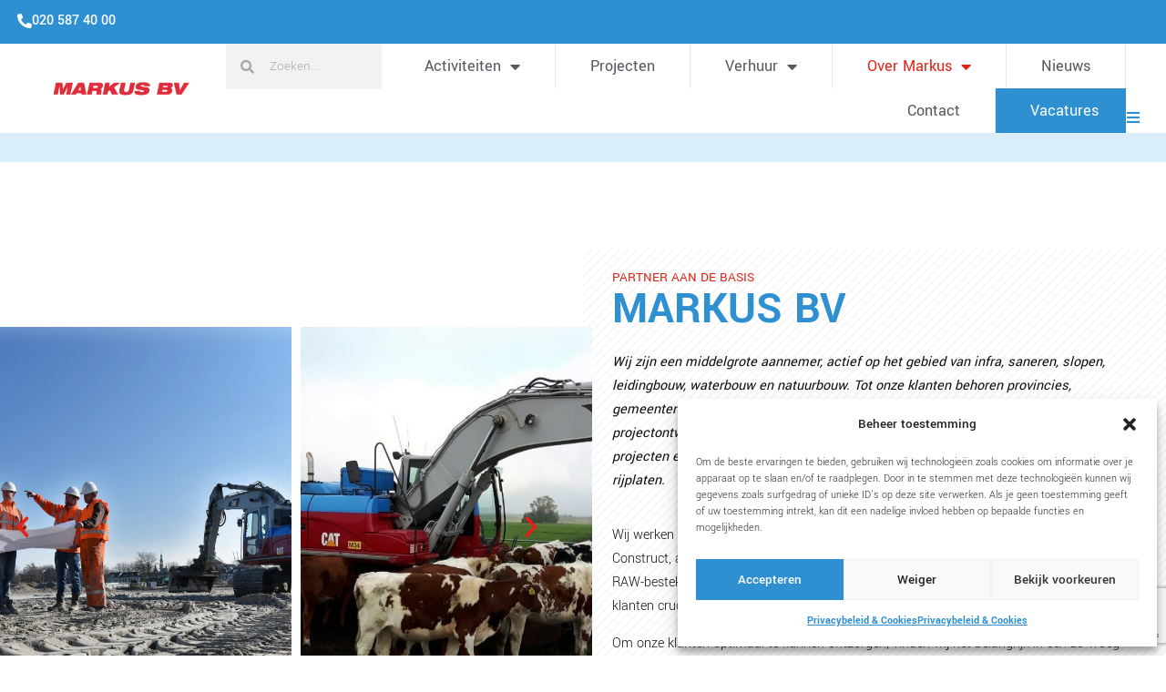

--- FILE ---
content_type: text/html; charset=UTF-8
request_url: https://markusbv.nl/over-markusbv/
body_size: 23472
content:
<!doctype html>
<html lang="nl-NL">
<head><style>img.lazy{min-height:1px}</style><link href="https://markusbv.nl/wp-content/plugins/w3-total-cache/pub/js/lazyload.min.js" as="script">
	<meta charset="UTF-8">
	<meta name="viewport" content="width=device-width, initial-scale=1">
	<link rel="profile" href="https://gmpg.org/xfn/11">
	<title>Over Markus &#8211; MarkusBV</title>
<meta name='robots' content='max-image-preview:large' />
<link rel="alternate" type="application/rss+xml" title="MarkusBV &raquo; feed" href="https://markusbv.nl/feed/" />
<link rel="alternate" type="application/rss+xml" title="MarkusBV &raquo; reacties feed" href="https://markusbv.nl/comments/feed/" />
<link rel="alternate" title="oEmbed (JSON)" type="application/json+oembed" href="https://markusbv.nl/wp-json/oembed/1.0/embed?url=https%3A%2F%2Fmarkusbv.nl%2Fover-markusbv%2F" />
<link rel="alternate" title="oEmbed (XML)" type="text/xml+oembed" href="https://markusbv.nl/wp-json/oembed/1.0/embed?url=https%3A%2F%2Fmarkusbv.nl%2Fover-markusbv%2F&#038;format=xml" />
<style id='wp-img-auto-sizes-contain-inline-css'>
img:is([sizes=auto i],[sizes^="auto," i]){contain-intrinsic-size:3000px 1500px}
/*# sourceURL=wp-img-auto-sizes-contain-inline-css */
</style>
<style id='wp-emoji-styles-inline-css'>

	img.wp-smiley, img.emoji {
		display: inline !important;
		border: none !important;
		box-shadow: none !important;
		height: 1em !important;
		width: 1em !important;
		margin: 0 0.07em !important;
		vertical-align: -0.1em !important;
		background: none !important;
		padding: 0 !important;
	}
/*# sourceURL=wp-emoji-styles-inline-css */
</style>
<link rel='stylesheet' id='jet-engine-frontend-css' href='https://markusbv.nl/wp-content/plugins/jet-engine/assets/css/frontend.css?ver=3.7.5' media='all' />
<link rel='stylesheet' id='cmplz-general-css' href='https://markusbv.nl/wp-content/plugins/complianz-gdpr-premium/assets/css/cookieblocker.min.css?ver=1739437694' media='all' />
<link rel='stylesheet' id='hello-elementor-css' href='https://markusbv.nl/wp-content/themes/hello-elementor/style.min.css?ver=3.3.0' media='all' />
<link rel='stylesheet' id='hello-elementor-theme-style-css' href='https://markusbv.nl/wp-content/themes/hello-elementor/theme.min.css?ver=3.3.0' media='all' />
<link rel='stylesheet' id='hello-elementor-header-footer-css' href='https://markusbv.nl/wp-content/themes/hello-elementor/header-footer.min.css?ver=3.3.0' media='all' />
<link rel='stylesheet' id='elementor-frontend-css' href='https://markusbv.nl/files/elementor/css/custom-frontend.min.css?ver=1767859066' media='all' />
<link rel='stylesheet' id='elementor-post-6-css' href='https://markusbv.nl/files/elementor/css/post-6.css?ver=1767859066' media='all' />
<link rel='stylesheet' id='dflip-style-css' href='https://markusbv.nl/wp-content/plugins/3d-flipbook-dflip-lite/assets/css/dflip.min.css?ver=2.3.75' media='all' />
<link rel='stylesheet' id='widget-image-css' href='https://markusbv.nl/wp-content/plugins/elementor/assets/css/widget-image.min.css?ver=3.31.5' media='all' />
<link rel='stylesheet' id='widget-search-form-css' href='https://markusbv.nl/wp-content/plugins/elementor-pro/assets/css/widget-search-form.min.css?ver=3.27.3' media='all' />
<link rel='stylesheet' id='elementor-icons-shared-0-css' href='https://markusbv.nl/wp-content/plugins/elementor/assets/lib/font-awesome/css/fontawesome.min.css?ver=5.15.3' media='all' />
<link rel='stylesheet' id='elementor-icons-fa-solid-css' href='https://markusbv.nl/wp-content/plugins/elementor/assets/lib/font-awesome/css/solid.min.css?ver=5.15.3' media='all' />
<link rel='stylesheet' id='widget-nav-menu-css' href='https://markusbv.nl/files/elementor/css/custom-pro-widget-nav-menu.min.css?ver=1767859066' media='all' />
<link rel='stylesheet' id='widget-spacer-css' href='https://markusbv.nl/wp-content/plugins/elementor/assets/css/widget-spacer.min.css?ver=3.31.5' media='all' />
<link rel='stylesheet' id='widget-form-css' href='https://markusbv.nl/wp-content/plugins/elementor-pro/assets/css/widget-form.min.css?ver=3.27.3' media='all' />
<link rel='stylesheet' id='widget-heading-css' href='https://markusbv.nl/wp-content/plugins/elementor/assets/css/widget-heading.min.css?ver=3.31.5' media='all' />
<link rel='stylesheet' id='widget-icon-list-css' href='https://markusbv.nl/files/elementor/css/custom-widget-icon-list.min.css?ver=1767859066' media='all' />
<link rel='stylesheet' id='widget-social-icons-css' href='https://markusbv.nl/wp-content/plugins/elementor/assets/css/widget-social-icons.min.css?ver=3.31.5' media='all' />
<link rel='stylesheet' id='e-apple-webkit-css' href='https://markusbv.nl/files/elementor/css/custom-apple-webkit.min.css?ver=1767859066' media='all' />
<link rel='stylesheet' id='elementor-icons-css' href='https://markusbv.nl/wp-content/plugins/elementor/assets/lib/eicons/css/elementor-icons.min.css?ver=5.43.0' media='all' />
<link rel='stylesheet' id='font-awesome-5-all-css' href='https://markusbv.nl/wp-content/plugins/elementor/assets/lib/font-awesome/css/all.min.css?ver=3.31.5' media='all' />
<link rel='stylesheet' id='font-awesome-4-shim-css' href='https://markusbv.nl/wp-content/plugins/elementor/assets/lib/font-awesome/css/v4-shims.min.css?ver=3.31.5' media='all' />
<link rel='stylesheet' id='swiper-css' href='https://markusbv.nl/wp-content/plugins/elementor/assets/lib/swiper/v8/css/swiper.min.css?ver=8.4.5' media='all' />
<link rel='stylesheet' id='e-swiper-css' href='https://markusbv.nl/wp-content/plugins/elementor/assets/css/conditionals/e-swiper.min.css?ver=3.31.5' media='all' />
<link rel='stylesheet' id='widget-media-carousel-css' href='https://markusbv.nl/wp-content/plugins/elementor-pro/assets/css/widget-media-carousel.min.css?ver=3.27.3' media='all' />
<link rel='stylesheet' id='widget-carousel-module-base-css' href='https://markusbv.nl/wp-content/plugins/elementor-pro/assets/css/widget-carousel-module-base.min.css?ver=3.27.3' media='all' />
<link rel='stylesheet' id='elementor-post-7003-css' href='https://markusbv.nl/files/elementor/css/post-7003.css?ver=1767859078' media='all' />
<link rel='stylesheet' id='elementor-post-7-css' href='https://markusbv.nl/files/elementor/css/post-7.css?ver=1767859066' media='all' />
<link rel='stylesheet' id='elementor-post-11316-css' href='https://markusbv.nl/files/elementor/css/post-11316.css?ver=1767859066' media='all' />
<link rel='stylesheet' id='wp_mailjet_form_builder_widget-widget-front-styles-css' href='https://markusbv.nl/wp-content/plugins/mailjet-for-wordpress/src/widgetformbuilder/css/front-widget.css?ver=6.1.5' media='all' />
<link rel='stylesheet' id='hello-elementor-child-style-css' href='https://markusbv.nl/wp-content/themes/markusbv/style.css?ver=1.0.0' media='all' />
<link rel='stylesheet' id='jquery-chosen-css' href='https://markusbv.nl/wp-content/plugins/jet-search/assets/lib/chosen/chosen.min.css?ver=1.8.7' media='all' />
<link rel='stylesheet' id='jet-search-css' href='https://markusbv.nl/wp-content/plugins/jet-search/assets/css/jet-search.css?ver=3.5.13' media='all' />
<link rel='stylesheet' id='elementor-gf-local-yantramanav-css' href='https://markusbv.nl/files/elementor/google-fonts/css/yantramanav.css?ver=1757678424' media='all' />
<link rel='stylesheet' id='elementor-icons-fa-brands-css' href='https://markusbv.nl/wp-content/plugins/elementor/assets/lib/font-awesome/css/brands.min.css?ver=5.15.3' media='all' />
<script src="https://markusbv.nl/wp-includes/js/jquery/jquery.min.js?ver=3.7.1" id="jquery-core-js"></script>
<script src="https://markusbv.nl/wp-includes/js/jquery/jquery-migrate.min.js?ver=3.4.1" id="jquery-migrate-js"></script>
<script src="https://markusbv.nl/wp-content/plugins/elementor-pro/assets/js/page-transitions.min.js?ver=3.27.3" id="page-transitions-js"></script>
<script src="https://markusbv.nl/wp-content/plugins/elementor/assets/lib/font-awesome/js/v4-shims.min.js?ver=3.31.5" id="font-awesome-4-shim-js"></script>
<link rel="https://api.w.org/" href="https://markusbv.nl/wp-json/" /><link rel="alternate" title="JSON" type="application/json" href="https://markusbv.nl/wp-json/wp/v2/pages/7003" /><link rel="EditURI" type="application/rsd+xml" title="RSD" href="https://markusbv.nl/xmlrpc.php?rsd" />
<meta name="generator" content="WordPress 6.9" />
<link rel="canonical" href="https://markusbv.nl/over-markusbv/" />
<link rel='shortlink' href='https://markusbv.nl/?p=7003' />
			<style>.cmplz-hidden {
					display: none !important;
				}</style><meta name="generator" content="Elementor 3.31.5; features: additional_custom_breakpoints, e_element_cache; settings: css_print_method-external, google_font-enabled, font_display-auto">
<!-- Google tag (gtag.js) -->
<script type="text/plain" data-service="google-analytics" data-category="statistics" async data-cmplz-src="https://www.googletagmanager.com/gtag/js?id=G-Q08JC63YPC"></script>
<script>
  window.dataLayer = window.dataLayer || [];
  function gtag(){dataLayer.push(arguments);}
  gtag('js', new Date());

  gtag('config', 'G-Q08JC63YPC');
</script>

<script type="text/javascript">
	_linkedin_partner_id = '6534210';
	window._linkedin_data_partner_ids = window._linkedin_data_partner_ids || [];
	window._linkedin_data_partner_ids.push(_linkedin_partner_id);
</script>
<script type="text/javascript">
	(function(l) {
		if (!l){window.lintrk = function(a,b){window.lintrk.q.push([a,b]);};
		window.lintrk.q=[];}
	var s = document.getElementsByTagName('script')[0];
	var b = document.createElement('script');
	b.type = 'text/javascript';
	b.async = true;
	b.src = 'https://snap.licdn.com/li.lms-analytics/insight.min.js';
	s.parentNode.insertBefore(b, s);})(window.lintrk);
</script>
<noscript>
	<img class="lazy" height="1" width="1" style="display:none;" alt="" src="data:image/svg+xml,%3Csvg%20xmlns='http://www.w3.org/2000/svg'%20viewBox='0%200%201%201'%3E%3C/svg%3E" data-src="https://px.ads.linkedin.com/collect/?pid=6534210&fmt=gif" />
</noscript>
			<style>
				.e-con.e-parent:nth-of-type(n+4):not(.e-lazyloaded):not(.e-no-lazyload),
				.e-con.e-parent:nth-of-type(n+4):not(.e-lazyloaded):not(.e-no-lazyload) * {
					background-image: none !important;
				}
				@media screen and (max-height: 1024px) {
					.e-con.e-parent:nth-of-type(n+3):not(.e-lazyloaded):not(.e-no-lazyload),
					.e-con.e-parent:nth-of-type(n+3):not(.e-lazyloaded):not(.e-no-lazyload) * {
						background-image: none !important;
					}
				}
				@media screen and (max-height: 640px) {
					.e-con.e-parent:nth-of-type(n+2):not(.e-lazyloaded):not(.e-no-lazyload),
					.e-con.e-parent:nth-of-type(n+2):not(.e-lazyloaded):not(.e-no-lazyload) * {
						background-image: none !important;
					}
				}
			</style>
			<noscript><style>.lazyload[data-src]{display:none !important;}</style></noscript><style>.lazyload{background-image:none !important;}.lazyload:before{background-image:none !important;}</style><link rel="icon" href="https://markusbv.nl/files/2020/12/favicon_Markusbv-150x150.png" sizes="32x32" />
<link rel="icon" href="https://markusbv.nl/files/2020/12/favicon_Markusbv-300x300.png" sizes="192x192" />
<link rel="apple-touch-icon" href="https://markusbv.nl/files/2020/12/favicon_Markusbv-300x300.png" />
<meta name="msapplication-TileImage" content="https://markusbv.nl/files/2020/12/favicon_Markusbv-300x300.png" />
<style id='global-styles-inline-css'>
:root{--wp--preset--aspect-ratio--square: 1;--wp--preset--aspect-ratio--4-3: 4/3;--wp--preset--aspect-ratio--3-4: 3/4;--wp--preset--aspect-ratio--3-2: 3/2;--wp--preset--aspect-ratio--2-3: 2/3;--wp--preset--aspect-ratio--16-9: 16/9;--wp--preset--aspect-ratio--9-16: 9/16;--wp--preset--color--black: #000000;--wp--preset--color--cyan-bluish-gray: #abb8c3;--wp--preset--color--white: #ffffff;--wp--preset--color--pale-pink: #f78da7;--wp--preset--color--vivid-red: #cf2e2e;--wp--preset--color--luminous-vivid-orange: #ff6900;--wp--preset--color--luminous-vivid-amber: #fcb900;--wp--preset--color--light-green-cyan: #7bdcb5;--wp--preset--color--vivid-green-cyan: #00d084;--wp--preset--color--pale-cyan-blue: #8ed1fc;--wp--preset--color--vivid-cyan-blue: #0693e3;--wp--preset--color--vivid-purple: #9b51e0;--wp--preset--gradient--vivid-cyan-blue-to-vivid-purple: linear-gradient(135deg,rgb(6,147,227) 0%,rgb(155,81,224) 100%);--wp--preset--gradient--light-green-cyan-to-vivid-green-cyan: linear-gradient(135deg,rgb(122,220,180) 0%,rgb(0,208,130) 100%);--wp--preset--gradient--luminous-vivid-amber-to-luminous-vivid-orange: linear-gradient(135deg,rgb(252,185,0) 0%,rgb(255,105,0) 100%);--wp--preset--gradient--luminous-vivid-orange-to-vivid-red: linear-gradient(135deg,rgb(255,105,0) 0%,rgb(207,46,46) 100%);--wp--preset--gradient--very-light-gray-to-cyan-bluish-gray: linear-gradient(135deg,rgb(238,238,238) 0%,rgb(169,184,195) 100%);--wp--preset--gradient--cool-to-warm-spectrum: linear-gradient(135deg,rgb(74,234,220) 0%,rgb(151,120,209) 20%,rgb(207,42,186) 40%,rgb(238,44,130) 60%,rgb(251,105,98) 80%,rgb(254,248,76) 100%);--wp--preset--gradient--blush-light-purple: linear-gradient(135deg,rgb(255,206,236) 0%,rgb(152,150,240) 100%);--wp--preset--gradient--blush-bordeaux: linear-gradient(135deg,rgb(254,205,165) 0%,rgb(254,45,45) 50%,rgb(107,0,62) 100%);--wp--preset--gradient--luminous-dusk: linear-gradient(135deg,rgb(255,203,112) 0%,rgb(199,81,192) 50%,rgb(65,88,208) 100%);--wp--preset--gradient--pale-ocean: linear-gradient(135deg,rgb(255,245,203) 0%,rgb(182,227,212) 50%,rgb(51,167,181) 100%);--wp--preset--gradient--electric-grass: linear-gradient(135deg,rgb(202,248,128) 0%,rgb(113,206,126) 100%);--wp--preset--gradient--midnight: linear-gradient(135deg,rgb(2,3,129) 0%,rgb(40,116,252) 100%);--wp--preset--font-size--small: 13px;--wp--preset--font-size--medium: 20px;--wp--preset--font-size--large: 36px;--wp--preset--font-size--x-large: 42px;--wp--preset--spacing--20: 0.44rem;--wp--preset--spacing--30: 0.67rem;--wp--preset--spacing--40: 1rem;--wp--preset--spacing--50: 1.5rem;--wp--preset--spacing--60: 2.25rem;--wp--preset--spacing--70: 3.38rem;--wp--preset--spacing--80: 5.06rem;--wp--preset--shadow--natural: 6px 6px 9px rgba(0, 0, 0, 0.2);--wp--preset--shadow--deep: 12px 12px 50px rgba(0, 0, 0, 0.4);--wp--preset--shadow--sharp: 6px 6px 0px rgba(0, 0, 0, 0.2);--wp--preset--shadow--outlined: 6px 6px 0px -3px rgb(255, 255, 255), 6px 6px rgb(0, 0, 0);--wp--preset--shadow--crisp: 6px 6px 0px rgb(0, 0, 0);}:root { --wp--style--global--content-size: 800px;--wp--style--global--wide-size: 1200px; }:where(body) { margin: 0; }.wp-site-blocks > .alignleft { float: left; margin-right: 2em; }.wp-site-blocks > .alignright { float: right; margin-left: 2em; }.wp-site-blocks > .aligncenter { justify-content: center; margin-left: auto; margin-right: auto; }:where(.wp-site-blocks) > * { margin-block-start: 24px; margin-block-end: 0; }:where(.wp-site-blocks) > :first-child { margin-block-start: 0; }:where(.wp-site-blocks) > :last-child { margin-block-end: 0; }:root { --wp--style--block-gap: 24px; }:root :where(.is-layout-flow) > :first-child{margin-block-start: 0;}:root :where(.is-layout-flow) > :last-child{margin-block-end: 0;}:root :where(.is-layout-flow) > *{margin-block-start: 24px;margin-block-end: 0;}:root :where(.is-layout-constrained) > :first-child{margin-block-start: 0;}:root :where(.is-layout-constrained) > :last-child{margin-block-end: 0;}:root :where(.is-layout-constrained) > *{margin-block-start: 24px;margin-block-end: 0;}:root :where(.is-layout-flex){gap: 24px;}:root :where(.is-layout-grid){gap: 24px;}.is-layout-flow > .alignleft{float: left;margin-inline-start: 0;margin-inline-end: 2em;}.is-layout-flow > .alignright{float: right;margin-inline-start: 2em;margin-inline-end: 0;}.is-layout-flow > .aligncenter{margin-left: auto !important;margin-right: auto !important;}.is-layout-constrained > .alignleft{float: left;margin-inline-start: 0;margin-inline-end: 2em;}.is-layout-constrained > .alignright{float: right;margin-inline-start: 2em;margin-inline-end: 0;}.is-layout-constrained > .aligncenter{margin-left: auto !important;margin-right: auto !important;}.is-layout-constrained > :where(:not(.alignleft):not(.alignright):not(.alignfull)){max-width: var(--wp--style--global--content-size);margin-left: auto !important;margin-right: auto !important;}.is-layout-constrained > .alignwide{max-width: var(--wp--style--global--wide-size);}body .is-layout-flex{display: flex;}.is-layout-flex{flex-wrap: wrap;align-items: center;}.is-layout-flex > :is(*, div){margin: 0;}body .is-layout-grid{display: grid;}.is-layout-grid > :is(*, div){margin: 0;}body{padding-top: 0px;padding-right: 0px;padding-bottom: 0px;padding-left: 0px;}a:where(:not(.wp-element-button)){text-decoration: underline;}:root :where(.wp-element-button, .wp-block-button__link){background-color: #32373c;border-width: 0;color: #fff;font-family: inherit;font-size: inherit;font-style: inherit;font-weight: inherit;letter-spacing: inherit;line-height: inherit;padding-top: calc(0.667em + 2px);padding-right: calc(1.333em + 2px);padding-bottom: calc(0.667em + 2px);padding-left: calc(1.333em + 2px);text-decoration: none;text-transform: inherit;}.has-black-color{color: var(--wp--preset--color--black) !important;}.has-cyan-bluish-gray-color{color: var(--wp--preset--color--cyan-bluish-gray) !important;}.has-white-color{color: var(--wp--preset--color--white) !important;}.has-pale-pink-color{color: var(--wp--preset--color--pale-pink) !important;}.has-vivid-red-color{color: var(--wp--preset--color--vivid-red) !important;}.has-luminous-vivid-orange-color{color: var(--wp--preset--color--luminous-vivid-orange) !important;}.has-luminous-vivid-amber-color{color: var(--wp--preset--color--luminous-vivid-amber) !important;}.has-light-green-cyan-color{color: var(--wp--preset--color--light-green-cyan) !important;}.has-vivid-green-cyan-color{color: var(--wp--preset--color--vivid-green-cyan) !important;}.has-pale-cyan-blue-color{color: var(--wp--preset--color--pale-cyan-blue) !important;}.has-vivid-cyan-blue-color{color: var(--wp--preset--color--vivid-cyan-blue) !important;}.has-vivid-purple-color{color: var(--wp--preset--color--vivid-purple) !important;}.has-black-background-color{background-color: var(--wp--preset--color--black) !important;}.has-cyan-bluish-gray-background-color{background-color: var(--wp--preset--color--cyan-bluish-gray) !important;}.has-white-background-color{background-color: var(--wp--preset--color--white) !important;}.has-pale-pink-background-color{background-color: var(--wp--preset--color--pale-pink) !important;}.has-vivid-red-background-color{background-color: var(--wp--preset--color--vivid-red) !important;}.has-luminous-vivid-orange-background-color{background-color: var(--wp--preset--color--luminous-vivid-orange) !important;}.has-luminous-vivid-amber-background-color{background-color: var(--wp--preset--color--luminous-vivid-amber) !important;}.has-light-green-cyan-background-color{background-color: var(--wp--preset--color--light-green-cyan) !important;}.has-vivid-green-cyan-background-color{background-color: var(--wp--preset--color--vivid-green-cyan) !important;}.has-pale-cyan-blue-background-color{background-color: var(--wp--preset--color--pale-cyan-blue) !important;}.has-vivid-cyan-blue-background-color{background-color: var(--wp--preset--color--vivid-cyan-blue) !important;}.has-vivid-purple-background-color{background-color: var(--wp--preset--color--vivid-purple) !important;}.has-black-border-color{border-color: var(--wp--preset--color--black) !important;}.has-cyan-bluish-gray-border-color{border-color: var(--wp--preset--color--cyan-bluish-gray) !important;}.has-white-border-color{border-color: var(--wp--preset--color--white) !important;}.has-pale-pink-border-color{border-color: var(--wp--preset--color--pale-pink) !important;}.has-vivid-red-border-color{border-color: var(--wp--preset--color--vivid-red) !important;}.has-luminous-vivid-orange-border-color{border-color: var(--wp--preset--color--luminous-vivid-orange) !important;}.has-luminous-vivid-amber-border-color{border-color: var(--wp--preset--color--luminous-vivid-amber) !important;}.has-light-green-cyan-border-color{border-color: var(--wp--preset--color--light-green-cyan) !important;}.has-vivid-green-cyan-border-color{border-color: var(--wp--preset--color--vivid-green-cyan) !important;}.has-pale-cyan-blue-border-color{border-color: var(--wp--preset--color--pale-cyan-blue) !important;}.has-vivid-cyan-blue-border-color{border-color: var(--wp--preset--color--vivid-cyan-blue) !important;}.has-vivid-purple-border-color{border-color: var(--wp--preset--color--vivid-purple) !important;}.has-vivid-cyan-blue-to-vivid-purple-gradient-background{background: var(--wp--preset--gradient--vivid-cyan-blue-to-vivid-purple) !important;}.has-light-green-cyan-to-vivid-green-cyan-gradient-background{background: var(--wp--preset--gradient--light-green-cyan-to-vivid-green-cyan) !important;}.has-luminous-vivid-amber-to-luminous-vivid-orange-gradient-background{background: var(--wp--preset--gradient--luminous-vivid-amber-to-luminous-vivid-orange) !important;}.has-luminous-vivid-orange-to-vivid-red-gradient-background{background: var(--wp--preset--gradient--luminous-vivid-orange-to-vivid-red) !important;}.has-very-light-gray-to-cyan-bluish-gray-gradient-background{background: var(--wp--preset--gradient--very-light-gray-to-cyan-bluish-gray) !important;}.has-cool-to-warm-spectrum-gradient-background{background: var(--wp--preset--gradient--cool-to-warm-spectrum) !important;}.has-blush-light-purple-gradient-background{background: var(--wp--preset--gradient--blush-light-purple) !important;}.has-blush-bordeaux-gradient-background{background: var(--wp--preset--gradient--blush-bordeaux) !important;}.has-luminous-dusk-gradient-background{background: var(--wp--preset--gradient--luminous-dusk) !important;}.has-pale-ocean-gradient-background{background: var(--wp--preset--gradient--pale-ocean) !important;}.has-electric-grass-gradient-background{background: var(--wp--preset--gradient--electric-grass) !important;}.has-midnight-gradient-background{background: var(--wp--preset--gradient--midnight) !important;}.has-small-font-size{font-size: var(--wp--preset--font-size--small) !important;}.has-medium-font-size{font-size: var(--wp--preset--font-size--medium) !important;}.has-large-font-size{font-size: var(--wp--preset--font-size--large) !important;}.has-x-large-font-size{font-size: var(--wp--preset--font-size--x-large) !important;}
/*# sourceURL=global-styles-inline-css */
</style>
<link rel='stylesheet' id='elementor-post-11545-css' href='https://markusbv.nl/files/elementor/css/post-11545.css?ver=1767859066' media='all' />
<link rel='stylesheet' id='elementor-post-11377-css' href='https://markusbv.nl/files/elementor/css/post-11377.css?ver=1767859067' media='all' />
<link rel='stylesheet' id='e-animation-slideInRight-css' href='https://markusbv.nl/wp-content/plugins/elementor/assets/lib/animations/styles/slideInRight.min.css?ver=3.31.5' media='all' />
<link rel='stylesheet' id='e-popup-css' href='https://markusbv.nl/wp-content/plugins/elementor-pro/assets/css/conditionals/popup.min.css?ver=3.27.3' media='all' />
</head>
<body data-cmplz=1 class="wp-singular page-template-default page page-id-7003 page-parent wp-custom-logo wp-embed-responsive wp-theme-hello-elementor wp-child-theme-markusbv theme-default elementor-default elementor-kit-6 elementor-page elementor-page-7003">

		<e-page-transition preloader-type="image" preloader-image-url="" class="e-page-transition--entering" exclude="^https\:\/\/markusbv\.nl\/wp\-admin\/">
					</e-page-transition>
		
<a class="skip-link screen-reader-text" href="#content">Ga naar de inhoud</a>

		<div data-elementor-type="header" data-elementor-id="7" class="elementor elementor-7 elementor-location-header" data-elementor-post-type="elementor_library">
					<section class="elementor-section elementor-top-section elementor-element elementor-element-f3c7049 elementor-section-full_width elementor-section-height-default elementor-section-height-default" data-id="f3c7049" data-element_type="section" data-settings="{&quot;background_background&quot;:&quot;classic&quot;}">
						<div class="elementor-container elementor-column-gap-default">
					<div class="elementor-column elementor-col-100 elementor-top-column elementor-element elementor-element-c8c5c59" data-id="c8c5c59" data-element_type="column">
			<div class="elementor-widget-wrap elementor-element-populated">
						<div class="elementor-element elementor-element-ab78309 elementor-align-left elementor-widget-mobile__width-auto elementor-widget elementor-widget-button" data-id="ab78309" data-element_type="widget" data-widget_type="button.default">
				<div class="elementor-widget-container">
									<div class="elementor-button-wrapper">
					<a class="elementor-button elementor-button-link elementor-size-sm" href="tel:+31205874000">
						<span class="elementor-button-content-wrapper">
						<span class="elementor-button-icon">
				<i aria-hidden="true" class="fas fa-phone-alt"></i>			</span>
									<span class="elementor-button-text">020 587 40 00</span>
					</span>
					</a>
				</div>
								</div>
				</div>
					</div>
		</div>
					</div>
		</section>
		<div class="elementor-element elementor-element-4e77f8b e-con-full e-flex e-con e-parent" data-id="4e77f8b" data-element_type="container">
				<div class="elementor-element elementor-element-1976ef8 elementor-widget elementor-widget-theme-site-logo elementor-widget-image" data-id="1976ef8" data-element_type="widget" data-widget_type="theme-site-logo.default">
				<div class="elementor-widget-container">
											<a href="https://markusbv.nl">
			<img width="494" height="80" src="[data-uri]" class="attachment-full size-full wp-image-24 lazyload" alt=""   data-src="https://markusbv.nl/files/2022/10/Logo-Markus-Wit_180_header-nieuw.png" decoding="async" data-srcset="https://markusbv.nl/files/2022/10/Logo-Markus-Wit_180_header-nieuw.png 494w, https://markusbv.nl/files/2022/10/Logo-Markus-Wit_180_header-nieuw-300x49.png 300w" data-sizes="auto" data-eio-rwidth="494" data-eio-rheight="80" /><noscript><img width="494" height="80" src="data:image/svg+xml,%3Csvg%20xmlns='http://www.w3.org/2000/svg'%20viewBox='0%200%20494%2080'%3E%3C/svg%3E" data-src="https://markusbv.nl/files/2022/10/Logo-Markus-Wit_180_header-nieuw.png" class="attachment-full size-full wp-image-24 lazy" alt="" data-srcset="https://markusbv.nl/files/2022/10/Logo-Markus-Wit_180_header-nieuw.png 494w, https://markusbv.nl/files/2022/10/Logo-Markus-Wit_180_header-nieuw-300x49.png 300w" data-sizes="(max-width: 494px) 100vw, 494px" data-eio="l" /></noscript>				</a>
											</div>
				</div>
				<div class="elementor-element elementor-element-eb305f3 elementor-search-form--skin-minimal elementor-hidden-mobile elementor-widget elementor-widget-search-form" data-id="eb305f3" data-element_type="widget" data-settings="{&quot;skin&quot;:&quot;minimal&quot;}" data-widget_type="search-form.default">
				<div class="elementor-widget-container">
							<search role="search">
			<form class="elementor-search-form" action="https://markusbv.nl" method="get">
												<div class="elementor-search-form__container">
					<label class="elementor-screen-only" for="elementor-search-form-eb305f3">Zoeken</label>

											<div class="elementor-search-form__icon">
							<i aria-hidden="true" class="fas fa-search"></i>							<span class="elementor-screen-only">Zoeken</span>
						</div>
					
					<input id="elementor-search-form-eb305f3" placeholder="Zoeken..." class="elementor-search-form__input" type="search" name="s" value="">
					
					
									</div>
			</form>
		</search>
						</div>
				</div>
				<div class="elementor-element elementor-element-06df9bf elementor-widget-mobile__width-auto elementor-widget__width-auto elementor-hidden-desktop elementor-hidden-tablet elementor-view-default elementor-widget elementor-widget-icon" data-id="06df9bf" data-element_type="widget" data-widget_type="icon.default">
				<div class="elementor-widget-container">
							<div class="elementor-icon-wrapper">
			<a class="elementor-icon" href="#elementor-action%3Aaction%3Dpopup%3Aopen%26settings%3DeyJpZCI6IjExMzc3IiwidG9nZ2xlIjpmYWxzZX0%3D">
			<i aria-hidden="true" class="fas fa-bars"></i>			</a>
		</div>
						</div>
				</div>
				<div class="elementor-element elementor-element-3b6cdb4 elementor-nav-menu__align-end elementor-widget__width-auto elementor-widget-mobile__width-auto elementor-hidden-mobile elementor-nav-menu--dropdown-tablet elementor-nav-menu__text-align-aside elementor-nav-menu--toggle elementor-nav-menu--burger elementor-widget elementor-widget-nav-menu" data-id="3b6cdb4" data-element_type="widget" data-settings="{&quot;layout&quot;:&quot;horizontal&quot;,&quot;submenu_icon&quot;:{&quot;value&quot;:&quot;&lt;i class=\&quot;fas fa-caret-down\&quot;&gt;&lt;\/i&gt;&quot;,&quot;library&quot;:&quot;fa-solid&quot;},&quot;toggle&quot;:&quot;burger&quot;}" data-widget_type="nav-menu.default">
				<div class="elementor-widget-container">
								<nav aria-label="Menu" class="elementor-nav-menu--main elementor-nav-menu__container elementor-nav-menu--layout-horizontal e--pointer-none">
				<ul id="menu-1-3b6cdb4" class="elementor-nav-menu"><li class="menu-item menu-item-type-post_type menu-item-object-page menu-item-has-children menu-item-10491"><a href="https://markusbv.nl/activiteiten/" class="elementor-item">Activiteiten</a>
<ul class="sub-menu elementor-nav-menu--dropdown">
	<li class="menu-item menu-item-type-post_type menu-item-object-page menu-item-10492"><a href="https://markusbv.nl/activiteiten/circulaire-bouwputten/" class="elementor-sub-item">Bouwputten</a></li>
	<li class="menu-item menu-item-type-post_type menu-item-object-page menu-item-10493"><a href="https://markusbv.nl/activiteiten/bouwteam-speciale-projecten/" class="elementor-sub-item">Bouwteam / Speciale projecten</a></li>
	<li class="menu-item menu-item-type-post_type menu-item-object-page menu-item-10494"><a href="https://markusbv.nl/activiteiten/damwanden/" class="elementor-sub-item">Damwanden</a></li>
	<li class="menu-item menu-item-type-post_type menu-item-object-page menu-item-10495"><a href="https://markusbv.nl/activiteiten/grondstoffen/" class="elementor-sub-item">Grondstoffen</a></li>
	<li class="menu-item menu-item-type-post_type menu-item-object-page menu-item-10496"><a href="https://markusbv.nl/activiteiten/infra/" class="elementor-sub-item">Infra</a></li>
	<li class="menu-item menu-item-type-post_type menu-item-object-page menu-item-10497"><a href="https://markusbv.nl/activiteiten/leidingbouw/" class="elementor-sub-item">Leidingbouw</a></li>
	<li class="menu-item menu-item-type-post_type menu-item-object-page menu-item-10498"><a href="https://markusbv.nl/activiteiten/natuurbouw/" class="elementor-sub-item">Natuurbouw</a></li>
	<li class="menu-item menu-item-type-post_type menu-item-object-page menu-item-10499"><a href="https://markusbv.nl/activiteiten/pompputten/" class="elementor-sub-item">Pompputten</a></li>
	<li class="menu-item menu-item-type-post_type menu-item-object-page menu-item-10500"><a href="https://markusbv.nl/activiteiten/riolering/" class="elementor-sub-item">Riolering</a></li>
	<li class="menu-item menu-item-type-post_type menu-item-object-page menu-item-10501"><a href="https://markusbv.nl/activiteiten/saneren/" class="elementor-sub-item">Saneren</a></li>
	<li class="menu-item menu-item-type-post_type menu-item-object-page menu-item-10502"><a href="https://markusbv.nl/activiteiten/circulair-slopen/" class="elementor-sub-item">(Circulair) Slopen</a></li>
	<li class="menu-item menu-item-type-post_type menu-item-object-page menu-item-10503"><a href="https://markusbv.nl/activiteiten/waterbouw/" class="elementor-sub-item">Waterbouw</a></li>
</ul>
</li>
<li class="menu-item menu-item-type-post_type menu-item-object-page menu-item-10504"><a href="https://markusbv.nl/projecten/" class="elementor-item">Projecten</a></li>
<li class="menu-item menu-item-type-post_type menu-item-object-page menu-item-has-children menu-item-10505"><a href="https://markusbv.nl/verhuur/" class="elementor-item">Verhuur</a>
<ul class="sub-menu elementor-nav-menu--dropdown">
	<li class="menu-item menu-item-type-post_type menu-item-object-page menu-item-10506"><a href="https://markusbv.nl/verhuur/bandenwasinstallatie/" class="elementor-sub-item">Bandenwasinstallatie</a></li>
	<li class="menu-item menu-item-type-post_type menu-item-object-page menu-item-10507"><a href="https://markusbv.nl/verhuur/damwand-en-stempelframes/" class="elementor-sub-item">Damwand en stempelframes</a></li>
	<li class="menu-item menu-item-type-post_type menu-item-object-page menu-item-10508"><a href="https://markusbv.nl/verhuur/duikerbuizen-spuitpijpen/" class="elementor-sub-item">Duikerbuizen / Spuitpijpen</a></li>
	<li class="menu-item menu-item-type-post_type menu-item-object-page menu-item-10509"><a href="https://markusbv.nl/verhuur/koppelpontons/" class="elementor-sub-item">Koppelpontons</a></li>
	<li class="menu-item menu-item-type-post_type menu-item-object-page menu-item-10511"><a href="https://markusbv.nl/verhuur/sleuf-en-putkisten/" class="elementor-sub-item">Sleuf- en putkisten</a></li>
	<li class="menu-item menu-item-type-post_type menu-item-object-page menu-item-10512"><a href="https://markusbv.nl/verhuur/tijdelijke-bruggen/" class="elementor-sub-item">Tijdelijke bruggen</a></li>
	<li class="menu-item menu-item-type-post_type menu-item-object-page menu-item-10513"><a href="https://markusbv.nl/verhuur/vouwpontons/" class="elementor-sub-item">Vouwpontons</a></li>
	<li class="menu-item menu-item-type-post_type menu-item-object-page menu-item-10514"><a href="https://markusbv.nl/verhuur/zeefmachines-en-menger/" class="elementor-sub-item">Zeefmachines</a></li>
</ul>
</li>
<li class="menu-item menu-item-type-post_type menu-item-object-page current-menu-item page_item page-item-7003 current_page_item menu-item-has-children menu-item-10515"><a href="https://markusbv.nl/over-markusbv/" aria-current="page" class="elementor-item elementor-item-active">Over Markus</a>
<ul class="sub-menu elementor-nav-menu--dropdown">
	<li class="menu-item menu-item-type-post_type menu-item-object-page menu-item-10516"><a href="https://markusbv.nl/over-markusbv/bim/" class="elementor-sub-item">BIM</a></li>
	<li class="menu-item menu-item-type-post_type menu-item-object-page menu-item-10517"><a href="https://markusbv.nl/over-markusbv/bouwen-aan-relaties/" class="elementor-sub-item">Bouwen aan relaties</a></li>
	<li class="menu-item menu-item-type-post_type menu-item-object-page menu-item-10518"><a href="https://markusbv.nl/over-markusbv/certificaten-wka/" class="elementor-sub-item">Certificaten &#038; WKA</a></li>
	<li class="menu-item menu-item-type-custom menu-item-object-custom menu-item-17142"><a target="_blank" href="https://bussola.nl/co2-mvo/" class="elementor-sub-item">CO2-prestatieladder</a></li>
	<li class="menu-item menu-item-type-post_type menu-item-object-page menu-item-10520"><a href="https://markusbv.nl/over-markusbv/historie/" class="elementor-sub-item">Historie</a></li>
	<li class="menu-item menu-item-type-post_type menu-item-object-page menu-item-10521"><a href="https://markusbv.nl/over-markusbv/lidmaatschappen/" class="elementor-sub-item">Lidmaatschappen</a></li>
	<li class="menu-item menu-item-type-post_type menu-item-object-page menu-item-10522"><a href="https://markusbv.nl/over-markusbv/materieel/" class="elementor-sub-item">Materieel</a></li>
	<li class="menu-item menu-item-type-post_type menu-item-object-page menu-item-has-children menu-item-12453"><a href="https://markusbv.nl/mvo/" class="elementor-sub-item">MVO</a>
	<ul class="sub-menu elementor-nav-menu--dropdown">
		<li class="menu-item menu-item-type-post_type menu-item-object-page menu-item-12457"><a href="https://markusbv.nl/mvo/duurzaam/" class="elementor-sub-item">SDG’s</a></li>
		<li class="menu-item menu-item-type-post_type menu-item-object-page menu-item-12458"><a href="https://markusbv.nl/mvo/veiligheid/" class="elementor-sub-item">Veiligheid en Gezondheid</a></li>
		<li class="menu-item menu-item-type-post_type menu-item-object-page menu-item-12459"><a href="https://markusbv.nl/mvo/circulair/" class="elementor-sub-item">Circulair</a></li>
	</ul>
</li>
	<li class="menu-item menu-item-type-post_type menu-item-object-page menu-item-10523"><a href="https://markusbv.nl/over-markusbv/organisatie/" class="elementor-sub-item">Organisatie</a></li>
	<li class="menu-item menu-item-type-post_type menu-item-object-page menu-item-15439"><a href="https://markusbv.nl/werken-bij/" class="elementor-sub-item">Werken bij</a></li>
</ul>
</li>
<li class="menu-item menu-item-type-post_type menu-item-object-page menu-item-10524"><a href="https://markusbv.nl/nieuws/" class="elementor-item">Nieuws</a></li>
<li class="menu-item menu-item-type-post_type menu-item-object-page menu-item-10525"><a href="https://markusbv.nl/contact/" class="elementor-item">Contact</a></li>
<li class="vacatures-menu menu-item menu-item-type-post_type menu-item-object-page menu-item-15438"><a href="https://markusbv.nl/werken-bij/" class="elementor-item">Vacatures</a></li>
</ul>			</nav>
					<div class="elementor-menu-toggle" role="button" tabindex="0" aria-label="Menu toggle" aria-expanded="false">
			<i aria-hidden="true" role="presentation" class="elementor-menu-toggle__icon--open eicon-menu-bar"></i><i aria-hidden="true" role="presentation" class="elementor-menu-toggle__icon--close eicon-close"></i>		</div>
					<nav class="elementor-nav-menu--dropdown elementor-nav-menu__container" aria-hidden="true">
				<ul id="menu-2-3b6cdb4" class="elementor-nav-menu"><li class="menu-item menu-item-type-post_type menu-item-object-page menu-item-has-children menu-item-10491"><a href="https://markusbv.nl/activiteiten/" class="elementor-item" tabindex="-1">Activiteiten</a>
<ul class="sub-menu elementor-nav-menu--dropdown">
	<li class="menu-item menu-item-type-post_type menu-item-object-page menu-item-10492"><a href="https://markusbv.nl/activiteiten/circulaire-bouwputten/" class="elementor-sub-item" tabindex="-1">Bouwputten</a></li>
	<li class="menu-item menu-item-type-post_type menu-item-object-page menu-item-10493"><a href="https://markusbv.nl/activiteiten/bouwteam-speciale-projecten/" class="elementor-sub-item" tabindex="-1">Bouwteam / Speciale projecten</a></li>
	<li class="menu-item menu-item-type-post_type menu-item-object-page menu-item-10494"><a href="https://markusbv.nl/activiteiten/damwanden/" class="elementor-sub-item" tabindex="-1">Damwanden</a></li>
	<li class="menu-item menu-item-type-post_type menu-item-object-page menu-item-10495"><a href="https://markusbv.nl/activiteiten/grondstoffen/" class="elementor-sub-item" tabindex="-1">Grondstoffen</a></li>
	<li class="menu-item menu-item-type-post_type menu-item-object-page menu-item-10496"><a href="https://markusbv.nl/activiteiten/infra/" class="elementor-sub-item" tabindex="-1">Infra</a></li>
	<li class="menu-item menu-item-type-post_type menu-item-object-page menu-item-10497"><a href="https://markusbv.nl/activiteiten/leidingbouw/" class="elementor-sub-item" tabindex="-1">Leidingbouw</a></li>
	<li class="menu-item menu-item-type-post_type menu-item-object-page menu-item-10498"><a href="https://markusbv.nl/activiteiten/natuurbouw/" class="elementor-sub-item" tabindex="-1">Natuurbouw</a></li>
	<li class="menu-item menu-item-type-post_type menu-item-object-page menu-item-10499"><a href="https://markusbv.nl/activiteiten/pompputten/" class="elementor-sub-item" tabindex="-1">Pompputten</a></li>
	<li class="menu-item menu-item-type-post_type menu-item-object-page menu-item-10500"><a href="https://markusbv.nl/activiteiten/riolering/" class="elementor-sub-item" tabindex="-1">Riolering</a></li>
	<li class="menu-item menu-item-type-post_type menu-item-object-page menu-item-10501"><a href="https://markusbv.nl/activiteiten/saneren/" class="elementor-sub-item" tabindex="-1">Saneren</a></li>
	<li class="menu-item menu-item-type-post_type menu-item-object-page menu-item-10502"><a href="https://markusbv.nl/activiteiten/circulair-slopen/" class="elementor-sub-item" tabindex="-1">(Circulair) Slopen</a></li>
	<li class="menu-item menu-item-type-post_type menu-item-object-page menu-item-10503"><a href="https://markusbv.nl/activiteiten/waterbouw/" class="elementor-sub-item" tabindex="-1">Waterbouw</a></li>
</ul>
</li>
<li class="menu-item menu-item-type-post_type menu-item-object-page menu-item-10504"><a href="https://markusbv.nl/projecten/" class="elementor-item" tabindex="-1">Projecten</a></li>
<li class="menu-item menu-item-type-post_type menu-item-object-page menu-item-has-children menu-item-10505"><a href="https://markusbv.nl/verhuur/" class="elementor-item" tabindex="-1">Verhuur</a>
<ul class="sub-menu elementor-nav-menu--dropdown">
	<li class="menu-item menu-item-type-post_type menu-item-object-page menu-item-10506"><a href="https://markusbv.nl/verhuur/bandenwasinstallatie/" class="elementor-sub-item" tabindex="-1">Bandenwasinstallatie</a></li>
	<li class="menu-item menu-item-type-post_type menu-item-object-page menu-item-10507"><a href="https://markusbv.nl/verhuur/damwand-en-stempelframes/" class="elementor-sub-item" tabindex="-1">Damwand en stempelframes</a></li>
	<li class="menu-item menu-item-type-post_type menu-item-object-page menu-item-10508"><a href="https://markusbv.nl/verhuur/duikerbuizen-spuitpijpen/" class="elementor-sub-item" tabindex="-1">Duikerbuizen / Spuitpijpen</a></li>
	<li class="menu-item menu-item-type-post_type menu-item-object-page menu-item-10509"><a href="https://markusbv.nl/verhuur/koppelpontons/" class="elementor-sub-item" tabindex="-1">Koppelpontons</a></li>
	<li class="menu-item menu-item-type-post_type menu-item-object-page menu-item-10511"><a href="https://markusbv.nl/verhuur/sleuf-en-putkisten/" class="elementor-sub-item" tabindex="-1">Sleuf- en putkisten</a></li>
	<li class="menu-item menu-item-type-post_type menu-item-object-page menu-item-10512"><a href="https://markusbv.nl/verhuur/tijdelijke-bruggen/" class="elementor-sub-item" tabindex="-1">Tijdelijke bruggen</a></li>
	<li class="menu-item menu-item-type-post_type menu-item-object-page menu-item-10513"><a href="https://markusbv.nl/verhuur/vouwpontons/" class="elementor-sub-item" tabindex="-1">Vouwpontons</a></li>
	<li class="menu-item menu-item-type-post_type menu-item-object-page menu-item-10514"><a href="https://markusbv.nl/verhuur/zeefmachines-en-menger/" class="elementor-sub-item" tabindex="-1">Zeefmachines</a></li>
</ul>
</li>
<li class="menu-item menu-item-type-post_type menu-item-object-page current-menu-item page_item page-item-7003 current_page_item menu-item-has-children menu-item-10515"><a href="https://markusbv.nl/over-markusbv/" aria-current="page" class="elementor-item elementor-item-active" tabindex="-1">Over Markus</a>
<ul class="sub-menu elementor-nav-menu--dropdown">
	<li class="menu-item menu-item-type-post_type menu-item-object-page menu-item-10516"><a href="https://markusbv.nl/over-markusbv/bim/" class="elementor-sub-item" tabindex="-1">BIM</a></li>
	<li class="menu-item menu-item-type-post_type menu-item-object-page menu-item-10517"><a href="https://markusbv.nl/over-markusbv/bouwen-aan-relaties/" class="elementor-sub-item" tabindex="-1">Bouwen aan relaties</a></li>
	<li class="menu-item menu-item-type-post_type menu-item-object-page menu-item-10518"><a href="https://markusbv.nl/over-markusbv/certificaten-wka/" class="elementor-sub-item" tabindex="-1">Certificaten &#038; WKA</a></li>
	<li class="menu-item menu-item-type-custom menu-item-object-custom menu-item-17142"><a target="_blank" href="https://bussola.nl/co2-mvo/" class="elementor-sub-item" tabindex="-1">CO2-prestatieladder</a></li>
	<li class="menu-item menu-item-type-post_type menu-item-object-page menu-item-10520"><a href="https://markusbv.nl/over-markusbv/historie/" class="elementor-sub-item" tabindex="-1">Historie</a></li>
	<li class="menu-item menu-item-type-post_type menu-item-object-page menu-item-10521"><a href="https://markusbv.nl/over-markusbv/lidmaatschappen/" class="elementor-sub-item" tabindex="-1">Lidmaatschappen</a></li>
	<li class="menu-item menu-item-type-post_type menu-item-object-page menu-item-10522"><a href="https://markusbv.nl/over-markusbv/materieel/" class="elementor-sub-item" tabindex="-1">Materieel</a></li>
	<li class="menu-item menu-item-type-post_type menu-item-object-page menu-item-has-children menu-item-12453"><a href="https://markusbv.nl/mvo/" class="elementor-sub-item" tabindex="-1">MVO</a>
	<ul class="sub-menu elementor-nav-menu--dropdown">
		<li class="menu-item menu-item-type-post_type menu-item-object-page menu-item-12457"><a href="https://markusbv.nl/mvo/duurzaam/" class="elementor-sub-item" tabindex="-1">SDG’s</a></li>
		<li class="menu-item menu-item-type-post_type menu-item-object-page menu-item-12458"><a href="https://markusbv.nl/mvo/veiligheid/" class="elementor-sub-item" tabindex="-1">Veiligheid en Gezondheid</a></li>
		<li class="menu-item menu-item-type-post_type menu-item-object-page menu-item-12459"><a href="https://markusbv.nl/mvo/circulair/" class="elementor-sub-item" tabindex="-1">Circulair</a></li>
	</ul>
</li>
	<li class="menu-item menu-item-type-post_type menu-item-object-page menu-item-10523"><a href="https://markusbv.nl/over-markusbv/organisatie/" class="elementor-sub-item" tabindex="-1">Organisatie</a></li>
	<li class="menu-item menu-item-type-post_type menu-item-object-page menu-item-15439"><a href="https://markusbv.nl/werken-bij/" class="elementor-sub-item" tabindex="-1">Werken bij</a></li>
</ul>
</li>
<li class="menu-item menu-item-type-post_type menu-item-object-page menu-item-10524"><a href="https://markusbv.nl/nieuws/" class="elementor-item" tabindex="-1">Nieuws</a></li>
<li class="menu-item menu-item-type-post_type menu-item-object-page menu-item-10525"><a href="https://markusbv.nl/contact/" class="elementor-item" tabindex="-1">Contact</a></li>
<li class="vacatures-menu menu-item menu-item-type-post_type menu-item-object-page menu-item-15438"><a href="https://markusbv.nl/werken-bij/" class="elementor-item" tabindex="-1">Vacatures</a></li>
</ul>			</nav>
						</div>
				</div>
				</div>
		<div class="elementor-element elementor-element-e314b32 e-con-full jedv-enabled--yes e-flex e-con e-parent" data-id="e314b32" data-element_type="container">
				<div class="elementor-element elementor-element-b9fa6e4 elementor-widget elementor-widget-template" data-id="b9fa6e4" data-element_type="widget" data-widget_type="template.default">
				<div class="elementor-widget-container">
							<div class="elementor-template">
					<div data-elementor-type="container" data-elementor-id="11545" class="elementor elementor-11545" data-elementor-post-type="elementor_library">
				<div class="elementor-element elementor-element-3cabd7fc e-flex e-con-boxed e-con e-parent" data-id="3cabd7fc" data-element_type="container" data-settings="{&quot;background_background&quot;:&quot;classic&quot;}">
					<div class="e-con-inner">
					</div>
				</div>
				</div>
				</div>
						</div>
				</div>
				</div>
				</div>
		
<main id="content" class="site-main post-7003 page type-page status-publish has-post-thumbnail hentry">

	
	<div class="page-content">
				<div data-elementor-type="wp-page" data-elementor-id="7003" class="elementor elementor-7003" data-elementor-post-type="page">
						<section class="elementor-section elementor-top-section elementor-element elementor-element-c8a1ff8 elementor-section-boxed elementor-section-height-default elementor-section-height-default" data-id="c8a1ff8" data-element_type="section">
						<div class="elementor-container elementor-column-gap-default">
					<div class="elementor-column elementor-col-50 elementor-top-column elementor-element elementor-element-33add56c" data-id="33add56c" data-element_type="column">
			<div class="elementor-widget-wrap elementor-element-populated">
						<div class="elementor-element elementor-element-14c4f7d elementor-skin-carousel elementor-arrows-yes elementor-widget elementor-widget-media-carousel" data-id="14c4f7d" data-element_type="widget" data-settings="{&quot;slides_per_view&quot;:&quot;1&quot;,&quot;lazyload&quot;:&quot;yes&quot;,&quot;skin&quot;:&quot;carousel&quot;,&quot;effect&quot;:&quot;slide&quot;,&quot;show_arrows&quot;:&quot;yes&quot;,&quot;speed&quot;:500,&quot;autoplay&quot;:&quot;yes&quot;,&quot;autoplay_speed&quot;:5000,&quot;loop&quot;:&quot;yes&quot;,&quot;pause_on_hover&quot;:&quot;yes&quot;,&quot;pause_on_interaction&quot;:&quot;yes&quot;,&quot;space_between&quot;:{&quot;unit&quot;:&quot;px&quot;,&quot;size&quot;:10,&quot;sizes&quot;:[]},&quot;space_between_laptop&quot;:{&quot;unit&quot;:&quot;px&quot;,&quot;size&quot;:10,&quot;sizes&quot;:[]},&quot;space_between_tablet&quot;:{&quot;unit&quot;:&quot;px&quot;,&quot;size&quot;:10,&quot;sizes&quot;:[]},&quot;space_between_mobile&quot;:{&quot;unit&quot;:&quot;px&quot;,&quot;size&quot;:10,&quot;sizes&quot;:[]}}" data-widget_type="media-carousel.default">
				<div class="elementor-widget-container">
									<div class="elementor-swiper">
					<div class="elementor-main-swiper swiper" role="region" aria-roledescription="carousel" aria-label="Slides">
				<div class="swiper-wrapper">
											<div class="swiper-slide" role="group" aria-roledescription="slide">
							<a href="https://markusbv.nl/files/2021/01/markus-bv-website-Organisatie-vergaderfoto-met-kraan-op-achtergrond-e1633607503170.jpg" data-elementor-open-lightbox="yes" data-elementor-lightbox-slideshow="14c4f7d" data-e-action-hash="#elementor-action%3Aaction%3Dlightbox%26settings%[base64]">		<div class="elementor-carousel-image swiper-lazy" role="img" aria-label="markus-bv website-Organisatie vergaderfoto met kraan op achtergrond" data-background="https://markusbv.nl/files/2021/01/markus-bv-website-Organisatie-vergaderfoto-met-kraan-op-achtergrond-e1633607503170.jpg">

							<div class="swiper-lazy-preloader"></div>
			
					</div>
		</a>						</div>
											<div class="swiper-slide" role="group" aria-roledescription="slide">
							<a href="https://markusbv.nl/files/2021/01/Over-Markus-slideshow-Kraan-met-koeien-e1633606609782.jpg" data-elementor-open-lightbox="yes" data-elementor-lightbox-slideshow="14c4f7d" data-e-action-hash="#elementor-action%3Aaction%3Dlightbox%26settings%3DeyJpZCI6ODAwNiwidXJsIjoiaHR0cHM6XC9cL21hcmt1c2J2Lm5sXC9maWxlc1wvMjAyMVwvMDFcL092ZXItTWFya3VzLXNsaWRlc2hvdy1LcmFhbi1tZXQta29laWVuLWUxNjMzNjA2NjA5NzgyLmpwZyIsInNsaWRlc2hvdyI6IjE0YzRmN2QifQ%3D%3D">		<div class="elementor-carousel-image swiper-lazy" role="img" aria-label="Over Markus slideshow Kraan met koeien" data-background="https://markusbv.nl/files/2021/01/Over-Markus-slideshow-Kraan-met-koeien-e1633606609782.jpg">

							<div class="swiper-lazy-preloader"></div>
			
					</div>
		</a>						</div>
									</div>
															<div class="elementor-swiper-button elementor-swiper-button-prev" role="button" tabindex="0" aria-label="Vorige">
							<i aria-hidden="true" class="eicon-chevron-left"></i>						</div>
						<div class="elementor-swiper-button elementor-swiper-button-next" role="button" tabindex="0" aria-label="Volgende">
							<i aria-hidden="true" class="eicon-chevron-right"></i>						</div>
																	</div>
				</div>
								</div>
				</div>
					</div>
		</div>
				<div class="elementor-column elementor-col-50 elementor-top-column elementor-element elementor-element-30e1f07e" data-id="30e1f07e" data-element_type="column" data-settings="{&quot;background_background&quot;:&quot;classic&quot;,&quot;animation&quot;:&quot;none&quot;}">
			<div class="elementor-widget-wrap elementor-element-populated">
						<div class="elementor-element elementor-element-4d3d3569 elementor-widget elementor-widget-heading" data-id="4d3d3569" data-element_type="widget" data-widget_type="heading.default">
				<div class="elementor-widget-container">
					<h2 class="elementor-heading-title elementor-size-default">Partner aan de basis
</h2>				</div>
				</div>
				<div class="elementor-element elementor-element-5904b461 elementor-widget elementor-widget-heading" data-id="5904b461" data-element_type="widget" data-widget_type="heading.default">
				<div class="elementor-widget-container">
					<h2 class="elementor-heading-title elementor-size-default">Markus BV</h2>				</div>
				</div>
				<div class="elementor-element elementor-element-48c17792 elementor-widget elementor-widget-text-editor" data-id="48c17792" data-element_type="widget" data-widget_type="text-editor.default">
				<div class="elementor-widget-container">
									<p>Wij zijn een middelgrote aannemer, actief op het gebied van infra, saneren, slopen, leidingbouw, waterbouw en natuurbouw. Tot onze klanten behoren provincies, gemeenten, waterschappen, bedrijven, woningbouwverenigingen en projectontwikkelaars. Wij verzorgen eveneens de coördinatie van grondstoffen voor projecten en daarnaast verhuren wij tijdelijke voorzieningen zoals bruggen, pontons en rijplaten.</p>								</div>
				</div>
				<div class="elementor-element elementor-element-c600855 elementor-widget elementor-widget-text-editor" data-id="c600855" data-element_type="widget" data-widget_type="text-editor.default">
				<div class="elementor-widget-container">
									<p>Wij werken op basis van verschillende typen overeenkomsten. Denk hierbij aan Design &amp; Construct, alliantievorm, bouwteamverband, Publiek-Private Samenwerking (PPS) en het RAW-bestek. Bij de integrale projectbeheersing is een goede samenwerking met onze klanten cruciaal. Wederzijds vertrouwen en betrokkenheid zijn daarbij onmisbaar.</p><p>Om onze klanten optimaal te kunnen ontzorgen, vinden wij het belangrijk in een zo vroeg mogelijk projectstadium betrokken te zijn. Wij kunnen adviseren over zaken als publieksgericht handelen, ontwerp, optimalisaties, planning, plan van aanpak en realisatie. Hierdoor ligt er aan het begin van elk project een goed fundament om op voort te bouwen.</p><p>Als partner aan de basis staan wij garant voor een geslaagd eindresultaat.</p>								</div>
				</div>
					</div>
		</div>
					</div>
		</section>
				</div>
		
		
			</div>

	
</main>

			<div data-elementor-type="footer" data-elementor-id="11316" class="elementor elementor-11316 elementor-location-footer" data-elementor-post-type="elementor_library">
					<section class="elementor-section elementor-top-section elementor-element elementor-element-e1e99a8 elementor-section-stretched elementor-hidden-mobile elementor-section-boxed elementor-section-height-default elementor-section-height-default" data-id="e1e99a8" data-element_type="section" data-settings="{&quot;background_background&quot;:&quot;gradient&quot;,&quot;stretch_section&quot;:&quot;section-stretched&quot;}">
						<div class="elementor-container elementor-column-gap-default">
					<div class="elementor-column elementor-col-50 elementor-top-column elementor-element elementor-element-407f10c" data-id="407f10c" data-element_type="column">
			<div class="elementor-widget-wrap elementor-element-populated">
						<div class="elementor-element elementor-element-f256466 elementor-widget elementor-widget-spacer" data-id="f256466" data-element_type="widget" data-widget_type="spacer.default">
				<div class="elementor-widget-container">
							<div class="elementor-spacer">
			<div class="elementor-spacer-inner"></div>
		</div>
						</div>
				</div>
				<div class="elementor-element elementor-element-2eb402b elementor-button-align-end elementor-widget elementor-widget-form" data-id="2eb402b" data-element_type="widget" data-settings="{&quot;step_next_label&quot;:&quot;Next&quot;,&quot;step_previous_label&quot;:&quot;Previous&quot;,&quot;button_width&quot;:&quot;100&quot;,&quot;step_type&quot;:&quot;number_text&quot;,&quot;step_icon_shape&quot;:&quot;circle&quot;}" data-widget_type="form.default">
				<div class="elementor-widget-container">
							<form class="elementor-form" method="post" name="Footer contactformulier">
			<input type="hidden" name="post_id" value="11316"/>
			<input type="hidden" name="form_id" value="2eb402b"/>
			<input type="hidden" name="referer_title" value="De Amsterdamse infra zoekt jou!" />

							<input type="hidden" name="queried_id" value="10145"/>
			
			<div class="elementor-form-fields-wrapper elementor-labels-above">
								<div class="elementor-field-type-text elementor-field-group elementor-column elementor-field-group-bedrijfsnaam elementor-col-100">
												<label for="form-field-bedrijfsnaam" class="elementor-field-label">
								Bedrijfsnaam							</label>
														<input size="1" type="text" name="form_fields[bedrijfsnaam]" id="form-field-bedrijfsnaam" class="elementor-field elementor-size-sm  elementor-field-textual">
											</div>
								<div class="elementor-field-type-text elementor-field-group elementor-column elementor-field-group-naam elementor-col-100 elementor-field-required">
												<label for="form-field-naam" class="elementor-field-label">
								Naam*							</label>
														<input size="1" type="text" name="form_fields[naam]" id="form-field-naam" class="elementor-field elementor-size-sm  elementor-field-textual" required="required">
											</div>
								<div class="elementor-field-type-email elementor-field-group elementor-column elementor-field-group-email elementor-col-100 elementor-field-required">
												<label for="form-field-email" class="elementor-field-label">
								E-mailadres*							</label>
														<input size="1" type="email" name="form_fields[email]" id="form-field-email" class="elementor-field elementor-size-sm  elementor-field-textual" required="required">
											</div>
								<div class="elementor-field-type-tel elementor-field-group elementor-column elementor-field-group-telefoon elementor-col-100 elementor-field-required">
												<label for="form-field-telefoon" class="elementor-field-label">
								Telefoonnummer*							</label>
								<input size="1" type="tel" name="form_fields[telefoon]" id="form-field-telefoon" class="elementor-field elementor-size-sm  elementor-field-textual" required="required" pattern="[0-9()#&amp;+*-=.]+" title="Alleen nummers en telefoontekens (#, -, *, enz.) worden geaccepteerd.">

						</div>
								<div class="elementor-field-type-textarea elementor-field-group elementor-column elementor-field-group-bericht elementor-col-100 elementor-field-required">
												<label for="form-field-bericht" class="elementor-field-label">
								Bericht							</label>
						<textarea class="elementor-field-textual elementor-field  elementor-size-sm" name="form_fields[bericht]" id="form-field-bericht" rows="5" required="required"></textarea>				</div>
								<div class="elementor-field-type-recaptcha_v3 elementor-field-group elementor-column elementor-field-group-field_b2fc75e elementor-col-100 recaptcha_v3-bottomright">
					<div class="elementor-field" id="form-field-field_b2fc75e"><div class="elementor-g-recaptcha" data-sitekey="6LdnWoQjAAAAAEIwlutveniVxm7NsbZ2jeWL-kuh" data-type="v3" data-action="Form" data-badge="bottomright" data-size="invisible"></div></div>				</div>
								<div class="elementor-field-group elementor-column elementor-field-type-submit elementor-col-100 e-form__buttons">
					<button class="elementor-button elementor-size-md" type="submit">
						<span class="elementor-button-content-wrapper">
																						<span class="elementor-button-text">Versturen</span>
													</span>
					</button>
				</div>
			</div>
		</form>
						</div>
				</div>
				<div class="elementor-element elementor-element-c488963 elementor-widget elementor-widget-text-editor" data-id="c488963" data-element_type="widget" data-widget_type="text-editor.default">
				<div class="elementor-widget-container">
									<p style="text-align: right;">velden met * zijn verplicht</p>								</div>
				</div>
					</div>
		</div>
				<div class="elementor-column elementor-col-50 elementor-top-column elementor-element elementor-element-a93bfa7" data-id="a93bfa7" data-element_type="column" data-settings="{&quot;animation&quot;:&quot;none&quot;}">
			<div class="elementor-widget-wrap elementor-element-populated">
						<div class="elementor-element elementor-element-0eeef8b elementor-widget elementor-widget-heading" data-id="0eeef8b" data-element_type="widget" data-widget_type="heading.default">
				<div class="elementor-widget-container">
					<h2 class="elementor-heading-title elementor-size-default">Vragen &amp; Advies
</h2>				</div>
				</div>
				<div class="elementor-element elementor-element-c48628c elementor-widget elementor-widget-heading" data-id="c48628c" data-element_type="widget" data-widget_type="heading.default">
				<div class="elementor-widget-container">
					<h2 class="elementor-heading-title elementor-size-default">Contact</h2>				</div>
				</div>
				<div class="elementor-element elementor-element-e15ce25 elementor-widget elementor-widget-text-editor" data-id="e15ce25" data-element_type="widget" data-widget_type="text-editor.default">
				<div class="elementor-widget-container">
									<p>Heeft u een vraag of wilt u contact met één van onze medewerkers? U kunt ons natuurlijk altijd bellen, mailen of het contactformulier invullen.</p>								</div>
				</div>
				<div class="elementor-element elementor-element-308b2f6 jedv-enabled--yes elementor-icon-list--layout-traditional elementor-list-item-link-full_width elementor-widget elementor-widget-icon-list" data-id="308b2f6" data-element_type="widget" data-widget_type="icon-list.default">
				<div class="elementor-widget-container">
							<ul class="elementor-icon-list-items">
							<li class="elementor-icon-list-item">
											<a href="tel:+31205874000">

												<span class="elementor-icon-list-icon">
							<i aria-hidden="true" class="fas fa-phone-alt"></i>						</span>
										<span class="elementor-icon-list-text">020 587 40 00</span>
											</a>
									</li>
								<li class="elementor-icon-list-item">
											<a href="mailto:info@markusbv.nl">

												<span class="elementor-icon-list-icon">
							<i aria-hidden="true" class="fas fa-envelope"></i>						</span>
										<span class="elementor-icon-list-text">info@markusbv.nl</span>
											</a>
									</li>
						</ul>
						</div>
				</div>
				<div class="elementor-element elementor-element-2537f5c elementor-widget elementor-widget-heading" data-id="2537f5c" data-element_type="widget" data-widget_type="heading.default">
				<div class="elementor-widget-container">
					<h2 class="elementor-heading-title elementor-size-default">Of neem direct contact op met onze experts</h2>				</div>
				</div>
				<section class="elementor-section elementor-inner-section elementor-element elementor-element-8ab2a61 elementor-section-boxed elementor-section-height-default elementor-section-height-default" data-id="8ab2a61" data-element_type="section">
						<div class="elementor-container elementor-column-gap-default">
					<div class="elementor-column elementor-col-50 elementor-inner-column elementor-element elementor-element-3329476" data-id="3329476" data-element_type="column">
			<div class="elementor-widget-wrap elementor-element-populated">
						<div class="elementor-element elementor-element-7bb6674 elementor-widget elementor-widget-image" data-id="7bb6674" data-element_type="widget" data-widget_type="image.default">
				<div class="elementor-widget-container">
															<img src="[data-uri]" title="Mike-Klaver-190924-400&#215;400" alt="Mike-Klaver-190924-400x400" loading="lazy" data-src="https://markusbv.nl/files/elementor/thumbs/Mike-Klaver-190924-400x400-1-qudj2717oyov2jdn9phc22lp6lha4mbfxfuu4jb3kg.jpg" decoding="async" class="lazyload" data-eio-rwidth="200" data-eio-rheight="200" /><noscript><img class="lazy" src="data:image/svg+xml,%3Csvg%20xmlns='http://www.w3.org/2000/svg'%20viewBox='0%200%201%201'%3E%3C/svg%3E" data-src="https://markusbv.nl/files/elementor/thumbs/Mike-Klaver-190924-400x400-1-qudj2717oyov2jdn9phc22lp6lha4mbfxfuu4jb3kg.jpg" title="Mike-Klaver-190924-400&#215;400" alt="Mike-Klaver-190924-400x400" data-eio="l" /></noscript>															</div>
				</div>
					</div>
		</div>
				<div class="elementor-column elementor-col-50 elementor-inner-column elementor-element elementor-element-6ac9179" data-id="6ac9179" data-element_type="column">
			<div class="elementor-widget-wrap elementor-element-populated">
						<div class="elementor-element elementor-element-b1b174b elementor-widget elementor-widget-text-editor" data-id="b1b174b" data-element_type="widget" data-widget_type="text-editor.default">
				<div class="elementor-widget-container">
									<p>Bent u geïnteresseerd in een vrijblijvend kennismakingsgesprek of wilt u een offerte aanvragen? Neemt u dan contact op met ons Hoofd Bedrijfsbureau, <a href="mailto:mike.klaver@markusbv.nl">Mike Klaver</a>.</p>								</div>
				</div>
					</div>
		</div>
					</div>
		</section>
				<section class="elementor-section elementor-inner-section elementor-element elementor-element-118771c elementor-section-boxed elementor-section-height-default elementor-section-height-default" data-id="118771c" data-element_type="section">
						<div class="elementor-container elementor-column-gap-default">
					<div class="elementor-column elementor-col-50 elementor-inner-column elementor-element elementor-element-5902dc9" data-id="5902dc9" data-element_type="column">
			<div class="elementor-widget-wrap elementor-element-populated">
						<div class="elementor-element elementor-element-43d0681 elementor-widget elementor-widget-image" data-id="43d0681" data-element_type="widget" data-widget_type="image.default">
				<div class="elementor-widget-container">
															<img src="[data-uri]" title="Ferry-Lorinc-5L0A0950_400x400px" alt="Ferry-Lorinc-5L0A0950_400x400px" loading="lazy" data-src="https://markusbv.nl/files/elementor/thumbs/Ferry-Lorinc-5L0A0950_400x400px-qh1km10jlkhyfm6qiu7v07covpfc0ahojnrlhmqor4.jpg" decoding="async" class="lazyload" data-eio-rwidth="200" data-eio-rheight="200" /><noscript><img class="lazy" src="data:image/svg+xml,%3Csvg%20xmlns='http://www.w3.org/2000/svg'%20viewBox='0%200%201%201'%3E%3C/svg%3E" data-src="https://markusbv.nl/files/elementor/thumbs/Ferry-Lorinc-5L0A0950_400x400px-qh1km10jlkhyfm6qiu7v07covpfc0ahojnrlhmqor4.jpg" title="Ferry-Lorinc-5L0A0950_400x400px" alt="Ferry-Lorinc-5L0A0950_400x400px" data-eio="l" /></noscript>															</div>
				</div>
					</div>
		</div>
				<div class="elementor-column elementor-col-50 elementor-inner-column elementor-element elementor-element-a1b27d7" data-id="a1b27d7" data-element_type="column">
			<div class="elementor-widget-wrap elementor-element-populated">
						<div class="elementor-element elementor-element-e019100 elementor-widget elementor-widget-text-editor" data-id="e019100" data-element_type="widget" data-widget_type="text-editor.default">
				<div class="elementor-widget-container">
									<p>Wilt u meer weten over ons materieel of de verhuur van ons materieel voor tijdelijke voorzieningen? Neemt u dan contact op met onze coördinator materieeldienst, <a href="mailto:ferry.lorinc@markusbv.nl">Ferry Lörinc</a>.</p>								</div>
				</div>
					</div>
		</div>
					</div>
		</section>
					</div>
		</div>
					</div>
		</section>
				<section class="elementor-section elementor-top-section elementor-element elementor-element-705070e elementor-section-stretched elementor-hidden-desktop elementor-hidden-tablet elementor-section-boxed elementor-section-height-default elementor-section-height-default" data-id="705070e" data-element_type="section" data-settings="{&quot;stretch_section&quot;:&quot;section-stretched&quot;}">
						<div class="elementor-container elementor-column-gap-default">
					<div class="elementor-column elementor-col-50 elementor-top-column elementor-element elementor-element-ae1022c" data-id="ae1022c" data-element_type="column" data-settings="{&quot;animation&quot;:&quot;none&quot;,&quot;background_background&quot;:&quot;classic&quot;}">
			<div class="elementor-widget-wrap elementor-element-populated">
						<div class="elementor-element elementor-element-63dfc22 elementor-widget elementor-widget-heading" data-id="63dfc22" data-element_type="widget" data-widget_type="heading.default">
				<div class="elementor-widget-container">
					<h2 class="elementor-heading-title elementor-size-default">Vragen &amp; Advies
</h2>				</div>
				</div>
				<div class="elementor-element elementor-element-315781f elementor-widget elementor-widget-heading" data-id="315781f" data-element_type="widget" data-widget_type="heading.default">
				<div class="elementor-widget-container">
					<h2 class="elementor-heading-title elementor-size-default">Contact</h2>				</div>
				</div>
				<div class="elementor-element elementor-element-9daf8b9 elementor-widget elementor-widget-text-editor" data-id="9daf8b9" data-element_type="widget" data-widget_type="text-editor.default">
				<div class="elementor-widget-container">
									<p>Heeft u een vraag of wilt u contact met één van onze medewerkers? U kunt ons natuurlijk altijd bellen, mailen of het contactformulier invullen.</p>								</div>
				</div>
				<div class="elementor-element elementor-element-ffe744a elementor-icon-list--layout-traditional elementor-list-item-link-full_width elementor-widget elementor-widget-icon-list" data-id="ffe744a" data-element_type="widget" data-widget_type="icon-list.default">
				<div class="elementor-widget-container">
							<ul class="elementor-icon-list-items">
							<li class="elementor-icon-list-item">
											<a href="tel:+31205874000">

												<span class="elementor-icon-list-icon">
							<i aria-hidden="true" class="fas fa-phone-alt"></i>						</span>
										<span class="elementor-icon-list-text">020 587 40 00</span>
											</a>
									</li>
								<li class="elementor-icon-list-item">
											<a href="mailto:info@markusbv.nl">

												<span class="elementor-icon-list-icon">
							<i aria-hidden="true" class="fas fa-envelope"></i>						</span>
										<span class="elementor-icon-list-text">info@markusbv.nl</span>
											</a>
									</li>
						</ul>
						</div>
				</div>
				<div class="elementor-element elementor-element-8c9e27d elementor-widget elementor-widget-heading" data-id="8c9e27d" data-element_type="widget" data-widget_type="heading.default">
				<div class="elementor-widget-container">
					<h2 class="elementor-heading-title elementor-size-default">Of neem direct contact op met onze experts</h2>				</div>
				</div>
				<section class="elementor-section elementor-inner-section elementor-element elementor-element-4daf667 elementor-section-boxed elementor-section-height-default elementor-section-height-default" data-id="4daf667" data-element_type="section">
						<div class="elementor-container elementor-column-gap-default">
					<div class="elementor-column elementor-col-50 elementor-inner-column elementor-element elementor-element-ffb1a27" data-id="ffb1a27" data-element_type="column">
			<div class="elementor-widget-wrap elementor-element-populated">
						<div class="elementor-element elementor-element-b239230 elementor-widget elementor-widget-image" data-id="b239230" data-element_type="widget" data-widget_type="image.default">
				<div class="elementor-widget-container">
															<img src="[data-uri]" title="Mike-Klaver-190924-400&#215;400" alt="Mike-Klaver-190924-400x400" loading="lazy" data-src="https://markusbv.nl/files/elementor/thumbs/Mike-Klaver-190924-400x400-1-qudj2717oyov2jdn9phc22lp6lha4mbfxfuu4jb3kg.jpg" decoding="async" class="lazyload" data-eio-rwidth="200" data-eio-rheight="200" /><noscript><img class="lazy" src="data:image/svg+xml,%3Csvg%20xmlns='http://www.w3.org/2000/svg'%20viewBox='0%200%201%201'%3E%3C/svg%3E" data-src="https://markusbv.nl/files/elementor/thumbs/Mike-Klaver-190924-400x400-1-qudj2717oyov2jdn9phc22lp6lha4mbfxfuu4jb3kg.jpg" title="Mike-Klaver-190924-400&#215;400" alt="Mike-Klaver-190924-400x400" data-eio="l" /></noscript>															</div>
				</div>
					</div>
		</div>
				<div class="elementor-column elementor-col-50 elementor-inner-column elementor-element elementor-element-1b0d326" data-id="1b0d326" data-element_type="column">
			<div class="elementor-widget-wrap elementor-element-populated">
						<div class="elementor-element elementor-element-d11314f elementor-widget elementor-widget-text-editor" data-id="d11314f" data-element_type="widget" data-widget_type="text-editor.default">
				<div class="elementor-widget-container">
									<p>Bent u geïnteresseerd in een vrijblijvend kennismakingsgesprek of wilt u een offerte aanvragen? Neemt u dan contact op met ons Hoofd Bedrijfsbureau, <a href="mailto:mike.klaver@markusbv.nl">Mike Klaver</a>.</p>								</div>
				</div>
					</div>
		</div>
					</div>
		</section>
				<section class="elementor-section elementor-inner-section elementor-element elementor-element-77380b7 elementor-section-boxed elementor-section-height-default elementor-section-height-default" data-id="77380b7" data-element_type="section">
						<div class="elementor-container elementor-column-gap-default">
					<div class="elementor-column elementor-col-50 elementor-inner-column elementor-element elementor-element-f32ab4a" data-id="f32ab4a" data-element_type="column">
			<div class="elementor-widget-wrap elementor-element-populated">
						<div class="elementor-element elementor-element-f8e922f elementor-widget elementor-widget-image" data-id="f8e922f" data-element_type="widget" data-widget_type="image.default">
				<div class="elementor-widget-container">
															<img src="[data-uri]" title="Ferry-Lorinc-5L0A0950_400x400px" alt="Ferry-Lorinc-5L0A0950_400x400px" loading="lazy" data-src="https://markusbv.nl/files/2023/12/Ferry-Lorinc-5L0A0950_400x400px.jpg" decoding="async" class="lazyload" data-eio-rwidth="400" data-eio-rheight="400" /><noscript><img class="lazy" src="data:image/svg+xml,%3Csvg%20xmlns='http://www.w3.org/2000/svg'%20viewBox='0%200%201%201'%3E%3C/svg%3E" data-src="https://markusbv.nl/files/2023/12/Ferry-Lorinc-5L0A0950_400x400px.jpg" title="Ferry-Lorinc-5L0A0950_400x400px" alt="Ferry-Lorinc-5L0A0950_400x400px" data-eio="l" /></noscript>															</div>
				</div>
					</div>
		</div>
				<div class="elementor-column elementor-col-50 elementor-inner-column elementor-element elementor-element-f895b3e" data-id="f895b3e" data-element_type="column">
			<div class="elementor-widget-wrap elementor-element-populated">
						<div class="elementor-element elementor-element-ec1d5fd elementor-widget elementor-widget-text-editor" data-id="ec1d5fd" data-element_type="widget" data-widget_type="text-editor.default">
				<div class="elementor-widget-container">
									<p>Wilt u meer weten over ons materieel of de verhuur van ons materieel voor tijdelijke voorzieningen? Neemt u dan contact op met onze coördinator materieeldienst, <a href="mailto:ferry.lorinc@markusbv.nl">Ferry Lörinc</a>.</p>								</div>
				</div>
					</div>
		</div>
					</div>
		</section>
					</div>
		</div>
				<div class="elementor-column elementor-col-50 elementor-top-column elementor-element elementor-element-53c4f95" data-id="53c4f95" data-element_type="column" data-settings="{&quot;background_background&quot;:&quot;classic&quot;}">
			<div class="elementor-widget-wrap elementor-element-populated">
						<div class="elementor-element elementor-element-15d7e4b elementor-button-align-end elementor-widget elementor-widget-form" data-id="15d7e4b" data-element_type="widget" data-settings="{&quot;step_next_label&quot;:&quot;Next&quot;,&quot;step_previous_label&quot;:&quot;Previous&quot;,&quot;button_width&quot;:&quot;100&quot;,&quot;step_type&quot;:&quot;number_text&quot;,&quot;step_icon_shape&quot;:&quot;circle&quot;}" data-widget_type="form.default">
				<div class="elementor-widget-container">
							<form class="elementor-form" method="post" name="Footer contactformulier">
			<input type="hidden" name="post_id" value="11316"/>
			<input type="hidden" name="form_id" value="15d7e4b"/>
			<input type="hidden" name="referer_title" value="De Amsterdamse infra zoekt jou!" />

							<input type="hidden" name="queried_id" value="10145"/>
			
			<div class="elementor-form-fields-wrapper elementor-labels-above">
								<div class="elementor-field-type-text elementor-field-group elementor-column elementor-field-group-bedrijfsnaam elementor-col-100">
												<label for="form-field-bedrijfsnaam" class="elementor-field-label">
								Bedrijfsnaam							</label>
														<input size="1" type="text" name="form_fields[bedrijfsnaam]" id="form-field-bedrijfsnaam" class="elementor-field elementor-size-sm  elementor-field-textual">
											</div>
								<div class="elementor-field-type-text elementor-field-group elementor-column elementor-field-group-naam elementor-col-100 elementor-field-required">
												<label for="form-field-naam" class="elementor-field-label">
								Naam*							</label>
														<input size="1" type="text" name="form_fields[naam]" id="form-field-naam" class="elementor-field elementor-size-sm  elementor-field-textual" required="required">
											</div>
								<div class="elementor-field-type-email elementor-field-group elementor-column elementor-field-group-email elementor-col-100 elementor-field-required">
												<label for="form-field-email" class="elementor-field-label">
								E-mailadres*							</label>
														<input size="1" type="email" name="form_fields[email]" id="form-field-email" class="elementor-field elementor-size-sm  elementor-field-textual" required="required">
											</div>
								<div class="elementor-field-type-tel elementor-field-group elementor-column elementor-field-group-telefoon elementor-col-100 elementor-field-required">
												<label for="form-field-telefoon" class="elementor-field-label">
								Telefoonnummer*							</label>
								<input size="1" type="tel" name="form_fields[telefoon]" id="form-field-telefoon" class="elementor-field elementor-size-sm  elementor-field-textual" required="required" pattern="[0-9()#&amp;+*-=.]+" title="Alleen nummers en telefoontekens (#, -, *, enz.) worden geaccepteerd.">

						</div>
								<div class="elementor-field-type-textarea elementor-field-group elementor-column elementor-field-group-bericht elementor-col-100 elementor-field-required">
												<label for="form-field-bericht" class="elementor-field-label">
								Bericht							</label>
						<textarea class="elementor-field-textual elementor-field  elementor-size-sm" name="form_fields[bericht]" id="form-field-bericht" rows="5" required="required"></textarea>				</div>
								<div class="elementor-field-type-recaptcha_v3 elementor-field-group elementor-column elementor-field-group-field_f83f333 elementor-col-100 recaptcha_v3-bottomright">
					<div class="elementor-field" id="form-field-field_f83f333"><div class="elementor-g-recaptcha" data-sitekey="6LdnWoQjAAAAAEIwlutveniVxm7NsbZ2jeWL-kuh" data-type="v3" data-action="Form" data-badge="bottomright" data-size="invisible"></div></div>				</div>
								<div class="elementor-field-group elementor-column elementor-field-type-submit elementor-col-100 e-form__buttons">
					<button class="elementor-button elementor-size-md" type="submit">
						<span class="elementor-button-content-wrapper">
																						<span class="elementor-button-text">Versturen</span>
													</span>
					</button>
				</div>
			</div>
		</form>
						</div>
				</div>
				<div class="elementor-element elementor-element-dceaaba elementor-widget elementor-widget-text-editor" data-id="dceaaba" data-element_type="widget" data-widget_type="text-editor.default">
				<div class="elementor-widget-container">
									<p style="text-align: right;">velden met * zijn verplicht</p>								</div>
				</div>
					</div>
		</div>
					</div>
		</section>
				<section class="elementor-section elementor-top-section elementor-element elementor-element-547dbc1 elementor-section-boxed elementor-section-height-default elementor-section-height-default" data-id="547dbc1" data-element_type="section" data-settings="{&quot;background_background&quot;:&quot;classic&quot;}">
						<div class="elementor-container elementor-column-gap-default">
					<div class="elementor-column elementor-col-25 elementor-top-column elementor-element elementor-element-7205af0" data-id="7205af0" data-element_type="column">
			<div class="elementor-widget-wrap elementor-element-populated">
						<div class="elementor-element elementor-element-ecb53f6 elementor-widget elementor-widget-image" data-id="ecb53f6" data-element_type="widget" data-widget_type="image.default">
				<div class="elementor-widget-container">
																<a href="https://markusbv.nl">
							<img width="237" height="215" src="[data-uri]" class="attachment-large size-large wp-image-7354 lazyload" alt="" data-src="https://markusbv.nl/files/2020/12/Logo-Markus-BV-e1608299478630.png" decoding="async" data-eio-rwidth="237" data-eio-rheight="215" /><noscript><img width="237" height="215" src="data:image/svg+xml,%3Csvg%20xmlns='http://www.w3.org/2000/svg'%20viewBox='0%200%20237%20215'%3E%3C/svg%3E" data-src="https://markusbv.nl/files/2020/12/Logo-Markus-BV-e1608299478630.png" class="attachment-large size-large wp-image-7354 lazy" alt="" data-eio="l" /></noscript>								</a>
															</div>
				</div>
					</div>
		</div>
				<div class="elementor-column elementor-col-25 elementor-top-column elementor-element elementor-element-5d7a6ba" data-id="5d7a6ba" data-element_type="column">
			<div class="elementor-widget-wrap elementor-element-populated">
						<div class="elementor-element elementor-element-e20de30 elementor-widget elementor-widget-heading" data-id="e20de30" data-element_type="widget" data-widget_type="heading.default">
				<div class="elementor-widget-container">
					<h3 class="elementor-heading-title elementor-size-default">Pagina's</h3>				</div>
				</div>
				<div class="elementor-element elementor-element-20e1169 elementor-nav-menu--dropdown-none elementor-nav-menu__align-start elementor-widget elementor-widget-nav-menu" data-id="20e1169" data-element_type="widget" data-settings="{&quot;layout&quot;:&quot;vertical&quot;,&quot;submenu_icon&quot;:{&quot;value&quot;:&quot;&lt;i class=\&quot;fas fa-caret-down\&quot;&gt;&lt;\/i&gt;&quot;,&quot;library&quot;:&quot;fa-solid&quot;}}" data-widget_type="nav-menu.default">
				<div class="elementor-widget-container">
								<nav aria-label="Menu" class="elementor-nav-menu--main elementor-nav-menu__container elementor-nav-menu--layout-vertical e--pointer-none">
				<ul id="menu-1-20e1169" class="elementor-nav-menu sm-vertical"><li class="menu-item menu-item-type-post_type menu-item-object-page menu-item-home menu-item-11342"><a href="https://markusbv.nl/" class="elementor-item">Homepage</a></li>
<li class="menu-item menu-item-type-post_type menu-item-object-page menu-item-11343"><a href="https://markusbv.nl/activiteiten/" class="elementor-item">Activiteiten</a></li>
<li class="menu-item menu-item-type-post_type menu-item-object-page menu-item-11344"><a href="https://markusbv.nl/projecten/" class="elementor-item">Projecten</a></li>
<li class="menu-item menu-item-type-post_type menu-item-object-page menu-item-11345"><a href="https://markusbv.nl/verhuur/" class="elementor-item">Verhuur</a></li>
<li class="menu-item menu-item-type-post_type menu-item-object-page current-menu-item page_item page-item-7003 current_page_item menu-item-11346"><a href="https://markusbv.nl/over-markusbv/" aria-current="page" class="elementor-item elementor-item-active">Over Markus</a></li>
<li class="menu-item menu-item-type-post_type menu-item-object-page menu-item-11347"><a href="https://markusbv.nl/nieuws/" class="elementor-item">Nieuws</a></li>
<li class="menu-item menu-item-type-post_type menu-item-object-page menu-item-11348"><a href="https://markusbv.nl/contact/" class="elementor-item">Contact</a></li>
</ul>			</nav>
						<nav class="elementor-nav-menu--dropdown elementor-nav-menu__container" aria-hidden="true">
				<ul id="menu-2-20e1169" class="elementor-nav-menu sm-vertical"><li class="menu-item menu-item-type-post_type menu-item-object-page menu-item-home menu-item-11342"><a href="https://markusbv.nl/" class="elementor-item" tabindex="-1">Homepage</a></li>
<li class="menu-item menu-item-type-post_type menu-item-object-page menu-item-11343"><a href="https://markusbv.nl/activiteiten/" class="elementor-item" tabindex="-1">Activiteiten</a></li>
<li class="menu-item menu-item-type-post_type menu-item-object-page menu-item-11344"><a href="https://markusbv.nl/projecten/" class="elementor-item" tabindex="-1">Projecten</a></li>
<li class="menu-item menu-item-type-post_type menu-item-object-page menu-item-11345"><a href="https://markusbv.nl/verhuur/" class="elementor-item" tabindex="-1">Verhuur</a></li>
<li class="menu-item menu-item-type-post_type menu-item-object-page current-menu-item page_item page-item-7003 current_page_item menu-item-11346"><a href="https://markusbv.nl/over-markusbv/" aria-current="page" class="elementor-item elementor-item-active" tabindex="-1">Over Markus</a></li>
<li class="menu-item menu-item-type-post_type menu-item-object-page menu-item-11347"><a href="https://markusbv.nl/nieuws/" class="elementor-item" tabindex="-1">Nieuws</a></li>
<li class="menu-item menu-item-type-post_type menu-item-object-page menu-item-11348"><a href="https://markusbv.nl/contact/" class="elementor-item" tabindex="-1">Contact</a></li>
</ul>			</nav>
						</div>
				</div>
					</div>
		</div>
				<div class="elementor-column elementor-col-25 elementor-top-column elementor-element elementor-element-3c5572f" data-id="3c5572f" data-element_type="column">
			<div class="elementor-widget-wrap elementor-element-populated">
						<div class="elementor-element elementor-element-9b1d737 elementor-widget elementor-widget-heading" data-id="9b1d737" data-element_type="widget" data-widget_type="heading.default">
				<div class="elementor-widget-container">
					<h3 class="elementor-heading-title elementor-size-default">Voorwaarden</h3>				</div>
				</div>
				<div class="elementor-element elementor-element-196bc2f elementor-nav-menu--dropdown-none elementor-nav-menu__align-start elementor-widget elementor-widget-nav-menu" data-id="196bc2f" data-element_type="widget" data-settings="{&quot;layout&quot;:&quot;vertical&quot;,&quot;submenu_icon&quot;:{&quot;value&quot;:&quot;&lt;i class=\&quot;fas fa-caret-down\&quot;&gt;&lt;\/i&gt;&quot;,&quot;library&quot;:&quot;fa-solid&quot;}}" data-widget_type="nav-menu.default">
				<div class="elementor-widget-container">
								<nav aria-label="Menu" class="elementor-nav-menu--main elementor-nav-menu__container elementor-nav-menu--layout-vertical e--pointer-none">
				<ul id="menu-1-196bc2f" class="elementor-nav-menu sm-vertical"><li class="menu-item menu-item-type-post_type menu-item-object-page menu-item-11350"><a href="https://markusbv.nl/disclaimer/" class="elementor-item">Disclaimer</a></li>
<li class="menu-item menu-item-type-post_type menu-item-object-page menu-item-11351"><a href="https://markusbv.nl/algemene-voorwaarden/" class="elementor-item">Algemene voorwaarden</a></li>
<li class="menu-item menu-item-type-post_type menu-item-object-page menu-item-privacy-policy menu-item-11352"><a rel="privacy-policy" href="https://markusbv.nl/privacybeleid-cookies/" class="elementor-item">Privacybeleid &#038; Cookies</a></li>
</ul>			</nav>
						<nav class="elementor-nav-menu--dropdown elementor-nav-menu__container" aria-hidden="true">
				<ul id="menu-2-196bc2f" class="elementor-nav-menu sm-vertical"><li class="menu-item menu-item-type-post_type menu-item-object-page menu-item-11350"><a href="https://markusbv.nl/disclaimer/" class="elementor-item" tabindex="-1">Disclaimer</a></li>
<li class="menu-item menu-item-type-post_type menu-item-object-page menu-item-11351"><a href="https://markusbv.nl/algemene-voorwaarden/" class="elementor-item" tabindex="-1">Algemene voorwaarden</a></li>
<li class="menu-item menu-item-type-post_type menu-item-object-page menu-item-privacy-policy menu-item-11352"><a rel="privacy-policy" href="https://markusbv.nl/privacybeleid-cookies/" class="elementor-item" tabindex="-1">Privacybeleid &#038; Cookies</a></li>
</ul>			</nav>
						</div>
				</div>
					</div>
		</div>
				<div class="elementor-column elementor-col-25 elementor-top-column elementor-element elementor-element-7443c21" data-id="7443c21" data-element_type="column">
			<div class="elementor-widget-wrap elementor-element-populated">
						<div class="elementor-element elementor-element-f621988 elementor-widget elementor-widget-heading" data-id="f621988" data-element_type="widget" data-widget_type="heading.default">
				<div class="elementor-widget-container">
					<h3 class="elementor-heading-title elementor-size-default">Volg ons</h3>				</div>
				</div>
				<div class="elementor-element elementor-element-cefe7fb e-grid-align-left elementor-shape-rounded elementor-grid-0 elementor-widget elementor-widget-social-icons" data-id="cefe7fb" data-element_type="widget" data-widget_type="social-icons.default">
				<div class="elementor-widget-container">
							<div class="elementor-social-icons-wrapper elementor-grid" role="list">
							<span class="elementor-grid-item" role="listitem">
					<a class="elementor-icon elementor-social-icon elementor-social-icon-facebook elementor-repeater-item-a764d10" href="https://www.facebook.com/aannemingsmaatschappijMarkus/?fref=ts" target="_blank">
						<span class="elementor-screen-only">Facebook</span>
						<i class="fab fa-facebook"></i>					</a>
				</span>
							<span class="elementor-grid-item" role="listitem">
					<a class="elementor-icon elementor-social-icon elementor-social-icon-instagram elementor-repeater-item-73792e3" href="https://www.instagram.com/markus_bv/" target="_blank">
						<span class="elementor-screen-only">Instagram</span>
						<i class="fab fa-instagram"></i>					</a>
				</span>
							<span class="elementor-grid-item" role="listitem">
					<a class="elementor-icon elementor-social-icon elementor-social-icon-linkedin elementor-repeater-item-7a11c73" href="https://www.linkedin.com/company/markus-b-v-/" target="_blank">
						<span class="elementor-screen-only">Linkedin</span>
						<i class="fab fa-linkedin"></i>					</a>
				</span>
							<span class="elementor-grid-item" role="listitem">
					<a class="elementor-icon elementor-social-icon elementor-social-icon-youtube elementor-repeater-item-f43ba44" href="https://www.youtube.com/channel/UCLSqZRqEmQyHHZdtXVUjQhw" target="_blank">
						<span class="elementor-screen-only">Youtube</span>
						<i class="fab fa-youtube"></i>					</a>
				</span>
					</div>
						</div>
				</div>
					</div>
		</div>
					</div>
		</section>
				</div>
		
<script type="speculationrules">
{"prefetch":[{"source":"document","where":{"and":[{"href_matches":"/*"},{"not":{"href_matches":["/wp-*.php","/wp-admin/*","/files/*","/wp-content/*","/wp-content/plugins/*","/wp-content/themes/markusbv/*","/wp-content/themes/hello-elementor/*","/*\\?(.+)"]}},{"not":{"selector_matches":"a[rel~=\"nofollow\"]"}},{"not":{"selector_matches":".no-prefetch, .no-prefetch a"}}]},"eagerness":"conservative"}]}
</script>

<!-- Consent Management powered by Complianz | GDPR/CCPA Cookie Consent https://wordpress.org/plugins/complianz-gdpr -->
<div id="cmplz-cookiebanner-container"><div class="cmplz-cookiebanner cmplz-hidden banner-1 banner-a optin cmplz-bottom-right cmplz-categories-type-view-preferences" aria-modal="true" data-nosnippet="true" role="dialog" aria-live="polite" aria-labelledby="cmplz-header-1-optin" aria-describedby="cmplz-message-1-optin">
	<div class="cmplz-header">
		<div class="cmplz-logo"></div>
		<div class="cmplz-title" id="cmplz-header-1-optin">Beheer toestemming</div>
		<div class="cmplz-close" tabindex="0" role="button" aria-label="Dialog sluiten">
			<svg aria-hidden="true" focusable="false" data-prefix="fas" data-icon="times" class="svg-inline--fa fa-times fa-w-11" role="img" xmlns="http://www.w3.org/2000/svg" viewBox="0 0 352 512"><path fill="currentColor" d="M242.72 256l100.07-100.07c12.28-12.28 12.28-32.19 0-44.48l-22.24-22.24c-12.28-12.28-32.19-12.28-44.48 0L176 189.28 75.93 89.21c-12.28-12.28-32.19-12.28-44.48 0L9.21 111.45c-12.28 12.28-12.28 32.19 0 44.48L109.28 256 9.21 356.07c-12.28 12.28-12.28 32.19 0 44.48l22.24 22.24c12.28 12.28 32.2 12.28 44.48 0L176 322.72l100.07 100.07c12.28 12.28 32.2 12.28 44.48 0l22.24-22.24c12.28-12.28 12.28-32.19 0-44.48L242.72 256z"></path></svg>
		</div>
	</div>

	<div class="cmplz-divider cmplz-divider-header"></div>
	<div class="cmplz-body">
		<div class="cmplz-message" id="cmplz-message-1-optin">Om de beste ervaringen te bieden, gebruiken wij technologieën zoals cookies om informatie over je apparaat op te slaan en/of te raadplegen. Door in te stemmen met deze technologieën kunnen wij gegevens zoals surfgedrag of unieke ID's op deze site verwerken. Als je geen toestemming geeft of uw toestemming intrekt, kan dit een nadelige invloed hebben op bepaalde functies en mogelijkheden.</div>
		<!-- categories start -->
		<div class="cmplz-categories">
			<details class="cmplz-category cmplz-functional" >
				<summary>
						<span class="cmplz-category-header">
							<span class="cmplz-category-title">Functioneel</span>
							<span class='cmplz-always-active'>
								<span class="cmplz-banner-checkbox">
									<input type="checkbox"
										   id="cmplz-functional-optin"
										   data-category="cmplz_functional"
										   class="cmplz-consent-checkbox cmplz-functional"
										   size="40"
										   value="1"/>
									<label class="cmplz-label" for="cmplz-functional-optin" tabindex="0"><span class="screen-reader-text">Functioneel</span></label>
								</span>
								Altijd actief							</span>
							<span class="cmplz-icon cmplz-open">
								<svg xmlns="http://www.w3.org/2000/svg" viewBox="0 0 448 512"  height="18" ><path d="M224 416c-8.188 0-16.38-3.125-22.62-9.375l-192-192c-12.5-12.5-12.5-32.75 0-45.25s32.75-12.5 45.25 0L224 338.8l169.4-169.4c12.5-12.5 32.75-12.5 45.25 0s12.5 32.75 0 45.25l-192 192C240.4 412.9 232.2 416 224 416z"/></svg>
							</span>
						</span>
				</summary>
				<div class="cmplz-description">
					<span class="cmplz-description-functional">De technische opslag of toegang is strikt noodzakelijk voor het legitieme doel het gebruik mogelijk te maken van een specifieke dienst waarom de abonnee of gebruiker uitdrukkelijk heeft gevraagd, of met als enig doel de uitvoering van de transmissie van een communicatie over een elektronisch communicatienetwerk.</span>
				</div>
			</details>

			<details class="cmplz-category cmplz-preferences" >
				<summary>
						<span class="cmplz-category-header">
							<span class="cmplz-category-title">Voorkeuren</span>
							<span class="cmplz-banner-checkbox">
								<input type="checkbox"
									   id="cmplz-preferences-optin"
									   data-category="cmplz_preferences"
									   class="cmplz-consent-checkbox cmplz-preferences"
									   size="40"
									   value="1"/>
								<label class="cmplz-label" for="cmplz-preferences-optin" tabindex="0"><span class="screen-reader-text">Voorkeuren</span></label>
							</span>
							<span class="cmplz-icon cmplz-open">
								<svg xmlns="http://www.w3.org/2000/svg" viewBox="0 0 448 512"  height="18" ><path d="M224 416c-8.188 0-16.38-3.125-22.62-9.375l-192-192c-12.5-12.5-12.5-32.75 0-45.25s32.75-12.5 45.25 0L224 338.8l169.4-169.4c12.5-12.5 32.75-12.5 45.25 0s12.5 32.75 0 45.25l-192 192C240.4 412.9 232.2 416 224 416z"/></svg>
							</span>
						</span>
				</summary>
				<div class="cmplz-description">
					<span class="cmplz-description-preferences">De technische opslag of toegang is noodzakelijk voor het legitieme doel voorkeuren op te slaan die niet door de abonnee of gebruiker zijn aangevraagd.</span>
				</div>
			</details>

			<details class="cmplz-category cmplz-statistics" >
				<summary>
						<span class="cmplz-category-header">
							<span class="cmplz-category-title">Statistieken</span>
							<span class="cmplz-banner-checkbox">
								<input type="checkbox"
									   id="cmplz-statistics-optin"
									   data-category="cmplz_statistics"
									   class="cmplz-consent-checkbox cmplz-statistics"
									   size="40"
									   value="1"/>
								<label class="cmplz-label" for="cmplz-statistics-optin" tabindex="0"><span class="screen-reader-text">Statistieken</span></label>
							</span>
							<span class="cmplz-icon cmplz-open">
								<svg xmlns="http://www.w3.org/2000/svg" viewBox="0 0 448 512"  height="18" ><path d="M224 416c-8.188 0-16.38-3.125-22.62-9.375l-192-192c-12.5-12.5-12.5-32.75 0-45.25s32.75-12.5 45.25 0L224 338.8l169.4-169.4c12.5-12.5 32.75-12.5 45.25 0s12.5 32.75 0 45.25l-192 192C240.4 412.9 232.2 416 224 416z"/></svg>
							</span>
						</span>
				</summary>
				<div class="cmplz-description">
					<span class="cmplz-description-statistics">De technische opslag of toegang die uitsluitend voor statistische doeleinden wordt gebruikt.</span>
					<span class="cmplz-description-statistics-anonymous">De technische opslag of toegang die uitsluitend wordt gebruikt voor anonieme statistische doeleinden. Zonder dagvaarding, vrijwillige naleving door uw Internet Service Provider, of aanvullende gegevens van een derde partij, kan informatie die alleen voor dit doel wordt opgeslagen of opgehaald gewoonlijk niet worden gebruikt om je te identificeren.</span>
				</div>
			</details>
			<details class="cmplz-category cmplz-marketing" >
				<summary>
						<span class="cmplz-category-header">
							<span class="cmplz-category-title">Marketing</span>
							<span class="cmplz-banner-checkbox">
								<input type="checkbox"
									   id="cmplz-marketing-optin"
									   data-category="cmplz_marketing"
									   class="cmplz-consent-checkbox cmplz-marketing"
									   size="40"
									   value="1"/>
								<label class="cmplz-label" for="cmplz-marketing-optin" tabindex="0"><span class="screen-reader-text">Marketing</span></label>
							</span>
							<span class="cmplz-icon cmplz-open">
								<svg xmlns="http://www.w3.org/2000/svg" viewBox="0 0 448 512"  height="18" ><path d="M224 416c-8.188 0-16.38-3.125-22.62-9.375l-192-192c-12.5-12.5-12.5-32.75 0-45.25s32.75-12.5 45.25 0L224 338.8l169.4-169.4c12.5-12.5 32.75-12.5 45.25 0s12.5 32.75 0 45.25l-192 192C240.4 412.9 232.2 416 224 416z"/></svg>
							</span>
						</span>
				</summary>
				<div class="cmplz-description">
					<span class="cmplz-description-marketing">De technische opslag of toegang is nodig om gebruikersprofielen op te stellen voor het verzenden van reclame, of om de gebruiker op een site of over verschillende sites te volgen voor soortgelijke marketingdoeleinden.</span>
				</div>
			</details>
		</div><!-- categories end -->
			</div>

	<div class="cmplz-links cmplz-information">
		<a class="cmplz-link cmplz-manage-options cookie-statement" href="#" data-relative_url="#cmplz-manage-consent-container">Beheer opties</a>
		<a class="cmplz-link cmplz-manage-third-parties cookie-statement" href="#" data-relative_url="#cmplz-cookies-overview">Beheer diensten</a>
		<a class="cmplz-link cmplz-manage-vendors tcf cookie-statement" href="#" data-relative_url="#cmplz-tcf-wrapper">Beheer {vendor_count} leveranciers</a>
		<a class="cmplz-link cmplz-external cmplz-read-more-purposes tcf" target="_blank" rel="noopener noreferrer nofollow" href="https://cookiedatabase.org/tcf/purposes/">Lees meer over deze doeleinden</a>
			</div>

	<div class="cmplz-divider cmplz-footer"></div>

	<div class="cmplz-buttons">
		<button class="cmplz-btn cmplz-accept">Accepteren</button>
		<button class="cmplz-btn cmplz-deny">Weiger</button>
		<button class="cmplz-btn cmplz-view-preferences">Bekijk voorkeuren</button>
		<button class="cmplz-btn cmplz-save-preferences">Voorkeuren bewaren</button>
		<a class="cmplz-btn cmplz-manage-options tcf cookie-statement" href="#" data-relative_url="#cmplz-manage-consent-container">Bekijk voorkeuren</a>
			</div>

	<div class="cmplz-links cmplz-documents">
		<a class="cmplz-link cookie-statement" href="#" data-relative_url="">{title}</a>
		<a class="cmplz-link privacy-statement" href="#" data-relative_url="">{title}</a>
		<a class="cmplz-link impressum" href="#" data-relative_url="">{title}</a>
			</div>

</div>
</div>
					<div id="cmplz-manage-consent" data-nosnippet="true"><button class="cmplz-btn cmplz-hidden cmplz-manage-consent manage-consent-1">Beheer toestemming</button>

</div>		<div data-elementor-type="popup" data-elementor-id="11377" class="elementor elementor-11377 elementor-location-popup" data-elementor-settings="{&quot;entrance_animation&quot;:&quot;slideInRight&quot;,&quot;exit_animation&quot;:&quot;slideInRight&quot;,&quot;entrance_animation_duration&quot;:{&quot;unit&quot;:&quot;px&quot;,&quot;size&quot;:0.5,&quot;sizes&quot;:[]},&quot;prevent_scroll&quot;:&quot;yes&quot;,&quot;avoid_multiple_popups&quot;:&quot;yes&quot;,&quot;a11y_navigation&quot;:&quot;yes&quot;,&quot;timing&quot;:[]}" data-elementor-post-type="elementor_library">
					<section class="elementor-section elementor-top-section elementor-element elementor-element-d9fa792 elementor-section-boxed elementor-section-height-default elementor-section-height-default" data-id="d9fa792" data-element_type="section">
						<div class="elementor-container elementor-column-gap-default">
					<div class="elementor-column elementor-col-100 elementor-top-column elementor-element elementor-element-874e695" data-id="874e695" data-element_type="column">
			<div class="elementor-widget-wrap elementor-element-populated">
						<div class="elementor-element elementor-element-4938075 elementor-widget__width-auto elementor-widget elementor-widget-nav-menu" data-id="4938075" data-element_type="widget" data-settings="{&quot;layout&quot;:&quot;dropdown&quot;,&quot;submenu_icon&quot;:{&quot;value&quot;:&quot;&lt;i class=\&quot;fas fa-angle-down\&quot;&gt;&lt;\/i&gt;&quot;,&quot;library&quot;:&quot;fa-solid&quot;}}" data-widget_type="nav-menu.default">
				<div class="elementor-widget-container">
								<nav class="elementor-nav-menu--dropdown elementor-nav-menu__container" aria-hidden="true">
				<ul id="menu-2-4938075" class="elementor-nav-menu"><li class="menu-item menu-item-type-post_type menu-item-object-page menu-item-has-children menu-item-10491"><a href="https://markusbv.nl/activiteiten/" class="elementor-item" tabindex="-1">Activiteiten</a>
<ul class="sub-menu elementor-nav-menu--dropdown">
	<li class="menu-item menu-item-type-post_type menu-item-object-page menu-item-10492"><a href="https://markusbv.nl/activiteiten/circulaire-bouwputten/" class="elementor-sub-item" tabindex="-1">Bouwputten</a></li>
	<li class="menu-item menu-item-type-post_type menu-item-object-page menu-item-10493"><a href="https://markusbv.nl/activiteiten/bouwteam-speciale-projecten/" class="elementor-sub-item" tabindex="-1">Bouwteam / Speciale projecten</a></li>
	<li class="menu-item menu-item-type-post_type menu-item-object-page menu-item-10494"><a href="https://markusbv.nl/activiteiten/damwanden/" class="elementor-sub-item" tabindex="-1">Damwanden</a></li>
	<li class="menu-item menu-item-type-post_type menu-item-object-page menu-item-10495"><a href="https://markusbv.nl/activiteiten/grondstoffen/" class="elementor-sub-item" tabindex="-1">Grondstoffen</a></li>
	<li class="menu-item menu-item-type-post_type menu-item-object-page menu-item-10496"><a href="https://markusbv.nl/activiteiten/infra/" class="elementor-sub-item" tabindex="-1">Infra</a></li>
	<li class="menu-item menu-item-type-post_type menu-item-object-page menu-item-10497"><a href="https://markusbv.nl/activiteiten/leidingbouw/" class="elementor-sub-item" tabindex="-1">Leidingbouw</a></li>
	<li class="menu-item menu-item-type-post_type menu-item-object-page menu-item-10498"><a href="https://markusbv.nl/activiteiten/natuurbouw/" class="elementor-sub-item" tabindex="-1">Natuurbouw</a></li>
	<li class="menu-item menu-item-type-post_type menu-item-object-page menu-item-10499"><a href="https://markusbv.nl/activiteiten/pompputten/" class="elementor-sub-item" tabindex="-1">Pompputten</a></li>
	<li class="menu-item menu-item-type-post_type menu-item-object-page menu-item-10500"><a href="https://markusbv.nl/activiteiten/riolering/" class="elementor-sub-item" tabindex="-1">Riolering</a></li>
	<li class="menu-item menu-item-type-post_type menu-item-object-page menu-item-10501"><a href="https://markusbv.nl/activiteiten/saneren/" class="elementor-sub-item" tabindex="-1">Saneren</a></li>
	<li class="menu-item menu-item-type-post_type menu-item-object-page menu-item-10502"><a href="https://markusbv.nl/activiteiten/circulair-slopen/" class="elementor-sub-item" tabindex="-1">(Circulair) Slopen</a></li>
	<li class="menu-item menu-item-type-post_type menu-item-object-page menu-item-10503"><a href="https://markusbv.nl/activiteiten/waterbouw/" class="elementor-sub-item" tabindex="-1">Waterbouw</a></li>
</ul>
</li>
<li class="menu-item menu-item-type-post_type menu-item-object-page menu-item-10504"><a href="https://markusbv.nl/projecten/" class="elementor-item" tabindex="-1">Projecten</a></li>
<li class="menu-item menu-item-type-post_type menu-item-object-page menu-item-has-children menu-item-10505"><a href="https://markusbv.nl/verhuur/" class="elementor-item" tabindex="-1">Verhuur</a>
<ul class="sub-menu elementor-nav-menu--dropdown">
	<li class="menu-item menu-item-type-post_type menu-item-object-page menu-item-10506"><a href="https://markusbv.nl/verhuur/bandenwasinstallatie/" class="elementor-sub-item" tabindex="-1">Bandenwasinstallatie</a></li>
	<li class="menu-item menu-item-type-post_type menu-item-object-page menu-item-10507"><a href="https://markusbv.nl/verhuur/damwand-en-stempelframes/" class="elementor-sub-item" tabindex="-1">Damwand en stempelframes</a></li>
	<li class="menu-item menu-item-type-post_type menu-item-object-page menu-item-10508"><a href="https://markusbv.nl/verhuur/duikerbuizen-spuitpijpen/" class="elementor-sub-item" tabindex="-1">Duikerbuizen / Spuitpijpen</a></li>
	<li class="menu-item menu-item-type-post_type menu-item-object-page menu-item-10509"><a href="https://markusbv.nl/verhuur/koppelpontons/" class="elementor-sub-item" tabindex="-1">Koppelpontons</a></li>
	<li class="menu-item menu-item-type-post_type menu-item-object-page menu-item-10511"><a href="https://markusbv.nl/verhuur/sleuf-en-putkisten/" class="elementor-sub-item" tabindex="-1">Sleuf- en putkisten</a></li>
	<li class="menu-item menu-item-type-post_type menu-item-object-page menu-item-10512"><a href="https://markusbv.nl/verhuur/tijdelijke-bruggen/" class="elementor-sub-item" tabindex="-1">Tijdelijke bruggen</a></li>
	<li class="menu-item menu-item-type-post_type menu-item-object-page menu-item-10513"><a href="https://markusbv.nl/verhuur/vouwpontons/" class="elementor-sub-item" tabindex="-1">Vouwpontons</a></li>
	<li class="menu-item menu-item-type-post_type menu-item-object-page menu-item-10514"><a href="https://markusbv.nl/verhuur/zeefmachines-en-menger/" class="elementor-sub-item" tabindex="-1">Zeefmachines</a></li>
</ul>
</li>
<li class="menu-item menu-item-type-post_type menu-item-object-page current-menu-item page_item page-item-7003 current_page_item menu-item-has-children menu-item-10515"><a href="https://markusbv.nl/over-markusbv/" aria-current="page" class="elementor-item elementor-item-active" tabindex="-1">Over Markus</a>
<ul class="sub-menu elementor-nav-menu--dropdown">
	<li class="menu-item menu-item-type-post_type menu-item-object-page menu-item-10516"><a href="https://markusbv.nl/over-markusbv/bim/" class="elementor-sub-item" tabindex="-1">BIM</a></li>
	<li class="menu-item menu-item-type-post_type menu-item-object-page menu-item-10517"><a href="https://markusbv.nl/over-markusbv/bouwen-aan-relaties/" class="elementor-sub-item" tabindex="-1">Bouwen aan relaties</a></li>
	<li class="menu-item menu-item-type-post_type menu-item-object-page menu-item-10518"><a href="https://markusbv.nl/over-markusbv/certificaten-wka/" class="elementor-sub-item" tabindex="-1">Certificaten &#038; WKA</a></li>
	<li class="menu-item menu-item-type-custom menu-item-object-custom menu-item-17142"><a target="_blank" href="https://bussola.nl/co2-mvo/" class="elementor-sub-item" tabindex="-1">CO2-prestatieladder</a></li>
	<li class="menu-item menu-item-type-post_type menu-item-object-page menu-item-10520"><a href="https://markusbv.nl/over-markusbv/historie/" class="elementor-sub-item" tabindex="-1">Historie</a></li>
	<li class="menu-item menu-item-type-post_type menu-item-object-page menu-item-10521"><a href="https://markusbv.nl/over-markusbv/lidmaatschappen/" class="elementor-sub-item" tabindex="-1">Lidmaatschappen</a></li>
	<li class="menu-item menu-item-type-post_type menu-item-object-page menu-item-10522"><a href="https://markusbv.nl/over-markusbv/materieel/" class="elementor-sub-item" tabindex="-1">Materieel</a></li>
	<li class="menu-item menu-item-type-post_type menu-item-object-page menu-item-has-children menu-item-12453"><a href="https://markusbv.nl/mvo/" class="elementor-sub-item" tabindex="-1">MVO</a>
	<ul class="sub-menu elementor-nav-menu--dropdown">
		<li class="menu-item menu-item-type-post_type menu-item-object-page menu-item-12457"><a href="https://markusbv.nl/mvo/duurzaam/" class="elementor-sub-item" tabindex="-1">SDG’s</a></li>
		<li class="menu-item menu-item-type-post_type menu-item-object-page menu-item-12458"><a href="https://markusbv.nl/mvo/veiligheid/" class="elementor-sub-item" tabindex="-1">Veiligheid en Gezondheid</a></li>
		<li class="menu-item menu-item-type-post_type menu-item-object-page menu-item-12459"><a href="https://markusbv.nl/mvo/circulair/" class="elementor-sub-item" tabindex="-1">Circulair</a></li>
	</ul>
</li>
	<li class="menu-item menu-item-type-post_type menu-item-object-page menu-item-10523"><a href="https://markusbv.nl/over-markusbv/organisatie/" class="elementor-sub-item" tabindex="-1">Organisatie</a></li>
	<li class="menu-item menu-item-type-post_type menu-item-object-page menu-item-15439"><a href="https://markusbv.nl/werken-bij/" class="elementor-sub-item" tabindex="-1">Werken bij</a></li>
</ul>
</li>
<li class="menu-item menu-item-type-post_type menu-item-object-page menu-item-10524"><a href="https://markusbv.nl/nieuws/" class="elementor-item" tabindex="-1">Nieuws</a></li>
<li class="menu-item menu-item-type-post_type menu-item-object-page menu-item-10525"><a href="https://markusbv.nl/contact/" class="elementor-item" tabindex="-1">Contact</a></li>
<li class="vacatures-menu menu-item menu-item-type-post_type menu-item-object-page menu-item-15438"><a href="https://markusbv.nl/werken-bij/" class="elementor-item" tabindex="-1">Vacatures</a></li>
</ul>			</nav>
						</div>
				</div>
					</div>
		</div>
					</div>
		</section>
				</div>
					<script>
				const lazyloadRunObserver = () => {
					const lazyloadBackgrounds = document.querySelectorAll( `.e-con.e-parent:not(.e-lazyloaded)` );
					const lazyloadBackgroundObserver = new IntersectionObserver( ( entries ) => {
						entries.forEach( ( entry ) => {
							if ( entry.isIntersecting ) {
								let lazyloadBackground = entry.target;
								if( lazyloadBackground ) {
									lazyloadBackground.classList.add( 'e-lazyloaded' );
								}
								lazyloadBackgroundObserver.unobserve( entry.target );
							}
						});
					}, { rootMargin: '200px 0px 200px 0px' } );
					lazyloadBackgrounds.forEach( ( lazyloadBackground ) => {
						lazyloadBackgroundObserver.observe( lazyloadBackground );
					} );
				};
				const events = [
					'DOMContentLoaded',
					'elementor/lazyload/observe',
				];
				events.forEach( ( event ) => {
					document.addEventListener( event, lazyloadRunObserver );
				} );
			</script>
			        <script data-cfasync="false">
          var dFlipLocation = 'https://markusbv.nl/wp-content/plugins/3d-flipbook-dflip-lite/assets/';
          var dFlipWPGlobal = {"text":{"toggleSound":"Zet geluid aan\/uit","toggleThumbnails":"Toggle thumbnails","toggleOutline":"Toggle outline\/bookmark","previousPage":"Vorige pagina","nextPage":"Volgende pagina","toggleFullscreen":"Toggle volledig scherm","zoomIn":"Inzoomen","zoomOut":"Uitzoomen","toggleHelp":"Toggle help","singlePageMode":"Modus enkele pagina","doublePageMode":"Modus dubbele pagina","downloadPDFFile":"PDF bestand downloaden","gotoFirstPage":"Naar de eerste pagina","gotoLastPage":"Naar de laatste pagina","share":"Delen","mailSubject":"Ik wilde dat je dit flipboek zou zien","mailBody":"Bekijk deze site {{url}}","loading":"DearFlip: aan het laden "},"viewerType":"flipbook","moreControls":"download,pageMode,startPage,endPage,sound","hideControls":"","scrollWheel":"false","backgroundColor":"#777","backgroundImage":"","height":"auto","paddingLeft":"20","paddingRight":"20","controlsPosition":"bottom","duration":800,"soundEnable":"true","enableDownload":"true","showSearchControl":"false","showPrintControl":"false","enableAnnotation":false,"enableAnalytics":"false","webgl":"true","hard":"none","maxTextureSize":"1600","rangeChunkSize":"524288","zoomRatio":1.5,"stiffness":3,"pageMode":"0","singlePageMode":"0","pageSize":"0","autoPlay":"false","autoPlayDuration":5000,"autoPlayStart":"false","linkTarget":"2","sharePrefix":"flipbook-"};
        </script>
      <script id="eio-lazy-load-js-before">
var eio_lazy_vars = {"exactdn_domain":"","skip_autoscale":0,"threshold":0,"use_dpr":1};
//# sourceURL=eio-lazy-load-js-before
</script>
<script src="https://markusbv.nl/wp-content/plugins/ewww-image-optimizer/includes/lazysizes.min.js?ver=821" id="eio-lazy-load-js" async data-wp-strategy="async"></script>
<script src="https://markusbv.nl/wp-content/themes/hello-elementor/assets/js/hello-frontend.min.js?ver=3.3.0" id="hello-theme-frontend-js"></script>
<script src="https://markusbv.nl/wp-content/plugins/3d-flipbook-dflip-lite/assets/js/dflip.min.js?ver=2.3.75" id="dflip-script-js"></script>
<script src="https://markusbv.nl/wp-content/plugins/elementor-pro/assets//lib/instant-page/instant-page.min.js?ver=3.27.3" id="instant-page-js"></script>
<script src="https://markusbv.nl/wp-content/plugins/elementor/assets/js/webpack.runtime.min.js?ver=3.31.5" id="elementor-webpack-runtime-js"></script>
<script src="https://markusbv.nl/wp-content/plugins/elementor/assets/js/frontend-modules.min.js?ver=3.31.5" id="elementor-frontend-modules-js"></script>
<script src="https://markusbv.nl/wp-includes/js/jquery/ui/core.min.js?ver=1.13.3" id="jquery-ui-core-js"></script>
<script id="elementor-frontend-js-before">
var elementorFrontendConfig = {"environmentMode":{"edit":false,"wpPreview":false,"isScriptDebug":false},"i18n":{"shareOnFacebook":"Deel via Facebook","shareOnTwitter":"Deel via Twitter","pinIt":"Pin dit","download":"Downloaden","downloadImage":"Download afbeelding","fullscreen":"Volledig scherm","zoom":"Zoom","share":"Delen","playVideo":"Video afspelen","previous":"Vorige","next":"Volgende","close":"Sluiten","a11yCarouselPrevSlideMessage":"Vorige slide","a11yCarouselNextSlideMessage":"Volgende slide","a11yCarouselFirstSlideMessage":"Ga naar de eerste slide","a11yCarouselLastSlideMessage":"Ga naar de laatste slide","a11yCarouselPaginationBulletMessage":"Ga naar slide"},"is_rtl":false,"breakpoints":{"xs":0,"sm":480,"md":768,"lg":1025,"xl":1440,"xxl":1600},"responsive":{"breakpoints":{"mobile":{"label":"Mobiel portret","value":767,"default_value":767,"direction":"max","is_enabled":true},"mobile_extra":{"label":"Mobiel landschap","value":880,"default_value":880,"direction":"max","is_enabled":false},"tablet":{"label":"Tablet portret","value":1024,"default_value":1024,"direction":"max","is_enabled":true},"tablet_extra":{"label":"Tablet landschap","value":1200,"default_value":1200,"direction":"max","is_enabled":false},"laptop":{"label":"Laptop","value":1366,"default_value":1366,"direction":"max","is_enabled":true},"widescreen":{"label":"Breedbeeld","value":2400,"default_value":2400,"direction":"min","is_enabled":false}},"hasCustomBreakpoints":true},"version":"3.31.5","is_static":false,"experimentalFeatures":{"additional_custom_breakpoints":true,"container":true,"theme_builder_v2":true,"hello-theme-header-footer":true,"landing-pages":true,"nested-elements":true,"e_element_cache":true,"home_screen":true,"global_classes_should_enforce_capabilities":true,"e_variables":true,"cloud-library":true,"e_opt_in_v4_page":true},"urls":{"assets":"https:\/\/markusbv.nl\/wp-content\/plugins\/elementor\/assets\/","ajaxurl":"https:\/\/markusbv.nl\/wp-admin\/admin-ajax.php","uploadUrl":"https:\/\/markusbv.nl\/files"},"nonces":{"floatingButtonsClickTracking":"e46a58b327"},"swiperClass":"swiper","settings":{"page":[],"editorPreferences":[]},"kit":{"active_breakpoints":["viewport_mobile","viewport_tablet","viewport_laptop"],"global_image_lightbox":"yes","lightbox_enable_counter":"yes","lightbox_enable_fullscreen":"yes","lightbox_enable_zoom":"yes","lightbox_enable_share":"yes","hello_header_logo_type":"logo","hello_header_menu_layout":"horizontal","hello_footer_logo_type":"logo"},"post":{"id":7003,"title":"Over%20Markus%20%E2%80%93%20MarkusBV","excerpt":"","featuredImage":"https:\/\/markusbv.nl\/files\/2021\/06\/Tuindorp-4-e1633602691290-1024x683.jpg"}};
//# sourceURL=elementor-frontend-js-before
</script>
<script src="https://markusbv.nl/wp-content/plugins/elementor/assets/js/frontend.min.js?ver=3.31.5" id="elementor-frontend-js"></script>
<script src="https://markusbv.nl/wp-content/plugins/elementor-pro/assets/lib/smartmenus/jquery.smartmenus.min.js?ver=1.2.1" id="smartmenus-js"></script>
<script src="https://markusbv.nl/wp-content/plugins/elementor/assets/lib/swiper/v8/swiper.min.js?ver=8.4.5" id="swiper-js"></script>
<script id="wp_mailjet_form_builder_widget-front-script-js-extra">
var mjWidget = {"ajax_url":"https://markusbv.nl/wp-admin/admin-ajax.php"};
//# sourceURL=wp_mailjet_form_builder_widget-front-script-js-extra
</script>
<script src="https://markusbv.nl/wp-content/plugins/mailjet-for-wordpress/src/widgetformbuilder/js/front-widget.js?ver=6.9" id="wp_mailjet_form_builder_widget-front-script-js"></script>
<script id="cmplz-cookiebanner-js-extra">
var complianz = {"prefix":"cmplz_","user_banner_id":"1","set_cookies":[],"block_ajax_content":"","banner_version":"18","version":"7.4.1","store_consent":"","do_not_track_enabled":"1","consenttype":"optin","region":"eu","geoip":"1","dismiss_timeout":"","disable_cookiebanner":"","soft_cookiewall":"","dismiss_on_scroll":"","cookie_expiry":"365","url":"https://markusbv.nl/wp-json/complianz/v1/","locale":"lang=nl&locale=nl_NL","set_cookies_on_root":"","cookie_domain":"","current_policy_id":"35","cookie_path":"/","categories":{"statistics":"statistieken","marketing":"marketing"},"tcf_active":"","placeholdertext":"Klik om {category} cookies te accepteren en deze inhoud in te schakelen","css_file":"https://markusbv.nl/files/complianz/css/banner-{banner_id}-{type}.css?v=18","page_links":{"eu":{"cookie-statement":{"title":"Privacybeleid &#038; Cookies","url":"https://markusbv.nl/privacybeleid-cookies/"},"privacy-statement":{"title":"Privacybeleid &#038; Cookies","url":"https://markusbv.nl/privacybeleid-cookies/"},"disclaimer":{"title":"Disclaimer","url":"https://markusbv.nl/disclaimer/"}},"us":{"disclaimer":{"title":"Disclaimer","url":"https://markusbv.nl/disclaimer/"}},"uk":{"disclaimer":{"title":"Disclaimer","url":"https://markusbv.nl/disclaimer/"}},"ca":{"disclaimer":{"title":"Disclaimer","url":"https://markusbv.nl/disclaimer/"}},"au":{"disclaimer":{"title":"Disclaimer","url":"https://markusbv.nl/disclaimer/"}},"za":{"disclaimer":{"title":"Disclaimer","url":"https://markusbv.nl/disclaimer/"}},"br":{"disclaimer":{"title":"Disclaimer","url":"https://markusbv.nl/disclaimer/"}}},"tm_categories":"","forceEnableStats":"","preview":"","clean_cookies":"","aria_label":"Klik om {category} cookies te accepteren en deze inhoud in te schakelen"};
//# sourceURL=cmplz-cookiebanner-js-extra
</script>
<script defer src="https://markusbv.nl/wp-content/plugins/complianz-gdpr-premium/cookiebanner/js/complianz.min.js?ver=1739437693" id="cmplz-cookiebanner-js"></script>
<script id="cmplz-cookiebanner-js-after">
		if ('undefined' != typeof window.jQuery) {
			jQuery(document).ready(function ($) {
				$(document).on('elementor/popup/show', () => {
					let rev_cats = cmplz_categories.reverse();
					for (let key in rev_cats) {
						if (rev_cats.hasOwnProperty(key)) {
							let category = cmplz_categories[key];
							if (cmplz_has_consent(category)) {
								document.querySelectorAll('[data-category="' + category + '"]').forEach(obj => {
									cmplz_remove_placeholder(obj);
								});
							}
						}
					}

					let services = cmplz_get_services_on_page();
					for (let key in services) {
						if (services.hasOwnProperty(key)) {
							let service = services[key].service;
							let category = services[key].category;
							if (cmplz_has_service_consent(service, category)) {
								document.querySelectorAll('[data-service="' + service + '"]').forEach(obj => {
									cmplz_remove_placeholder(obj);
								});
							}
						}
					}
				});
			});
		}
    
    
		
			document.addEventListener("cmplz_enable_category", function(consentData) {
				var category = consentData.detail.category;
				var services = consentData.detail.services;
				var blockedContentContainers = [];
				let selectorVideo = '.cmplz-elementor-widget-video-playlist[data-category="'+category+'"],.elementor-widget-video[data-category="'+category+'"]';
				let selectorGeneric = '[data-cmplz-elementor-href][data-category="'+category+'"]';
				for (var skey in services) {
					if (services.hasOwnProperty(skey)) {
						let service = skey;
						selectorVideo +=',.cmplz-elementor-widget-video-playlist[data-service="'+service+'"],.elementor-widget-video[data-service="'+service+'"]';
						selectorGeneric +=',[data-cmplz-elementor-href][data-service="'+service+'"]';
					}
				}
				document.querySelectorAll(selectorVideo).forEach(obj => {
					let elementService = obj.getAttribute('data-service');
					if ( cmplz_is_service_denied(elementService) ) {
						return;
					}
					if (obj.classList.contains('cmplz-elementor-activated')) return;
					obj.classList.add('cmplz-elementor-activated');

					if ( obj.hasAttribute('data-cmplz_elementor_widget_type') ){
						let attr = obj.getAttribute('data-cmplz_elementor_widget_type');
						obj.classList.removeAttribute('data-cmplz_elementor_widget_type');
						obj.classList.setAttribute('data-widget_type', attr);
					}
					if (obj.classList.contains('cmplz-elementor-widget-video-playlist')) {
						obj.classList.remove('cmplz-elementor-widget-video-playlist');
						obj.classList.add('elementor-widget-video-playlist');
					}
					obj.setAttribute('data-settings', obj.getAttribute('data-cmplz-elementor-settings'));
					blockedContentContainers.push(obj);
				});

				document.querySelectorAll(selectorGeneric).forEach(obj => {
					let elementService = obj.getAttribute('data-service');
					if ( cmplz_is_service_denied(elementService) ) {
						return;
					}
					if (obj.classList.contains('cmplz-elementor-activated')) return;

					if (obj.classList.contains('cmplz-fb-video')) {
						obj.classList.remove('cmplz-fb-video');
						obj.classList.add('fb-video');
					}

					obj.classList.add('cmplz-elementor-activated');
					obj.setAttribute('data-href', obj.getAttribute('data-cmplz-elementor-href'));
					blockedContentContainers.push(obj.closest('.elementor-widget'));
				});

				/**
				 * Trigger the widgets in Elementor
				 */
				for (var key in blockedContentContainers) {
					if (blockedContentContainers.hasOwnProperty(key) && blockedContentContainers[key] !== undefined) {
						let blockedContentContainer = blockedContentContainers[key];
						if (elementorFrontend.elementsHandler) {
							elementorFrontend.elementsHandler.runReadyTrigger(blockedContentContainer)
						}
						var cssIndex = blockedContentContainer.getAttribute('data-placeholder_class_index');
						blockedContentContainer.classList.remove('cmplz-blocked-content-container');
						blockedContentContainer.classList.remove('cmplz-placeholder-' + cssIndex);
					}
				}

			});
		
		
//# sourceURL=cmplz-cookiebanner-js-after
</script>
<script src="https://www.google.com/recaptcha/api.js?render=explicit&amp;ver=3.27.3" id="elementor-recaptcha_v3-api-js"></script>
<script src="https://markusbv.nl/wp-content/plugins/elementor-pro/assets/js/webpack-pro.runtime.min.js?ver=3.27.3" id="elementor-pro-webpack-runtime-js"></script>
<script src="https://markusbv.nl/wp-includes/js/dist/hooks.min.js?ver=dd5603f07f9220ed27f1" id="wp-hooks-js"></script>
<script src="https://markusbv.nl/wp-includes/js/dist/i18n.min.js?ver=c26c3dc7bed366793375" id="wp-i18n-js"></script>
<script id="wp-i18n-js-after">
wp.i18n.setLocaleData( { 'text direction\u0004ltr': [ 'ltr' ] } );
//# sourceURL=wp-i18n-js-after
</script>
<script id="elementor-pro-frontend-js-before">
var ElementorProFrontendConfig = {"ajaxurl":"https:\/\/markusbv.nl\/wp-admin\/admin-ajax.php","nonce":"ebcbda108e","urls":{"assets":"https:\/\/markusbv.nl\/wp-content\/plugins\/elementor-pro\/assets\/","rest":"https:\/\/markusbv.nl\/wp-json\/"},"settings":{"lazy_load_background_images":true},"popup":{"hasPopUps":true},"shareButtonsNetworks":{"facebook":{"title":"Facebook","has_counter":true},"twitter":{"title":"Twitter"},"linkedin":{"title":"LinkedIn","has_counter":true},"pinterest":{"title":"Pinterest","has_counter":true},"reddit":{"title":"Reddit","has_counter":true},"vk":{"title":"VK","has_counter":true},"odnoklassniki":{"title":"OK","has_counter":true},"tumblr":{"title":"Tumblr"},"digg":{"title":"Digg"},"skype":{"title":"Skype"},"stumbleupon":{"title":"StumbleUpon","has_counter":true},"mix":{"title":"Mix"},"telegram":{"title":"Telegram"},"pocket":{"title":"Pocket","has_counter":true},"xing":{"title":"XING","has_counter":true},"whatsapp":{"title":"WhatsApp"},"email":{"title":"Email"},"print":{"title":"Print"},"x-twitter":{"title":"X"},"threads":{"title":"Threads"}},"facebook_sdk":{"lang":"nl_NL","app_id":""},"lottie":{"defaultAnimationUrl":"https:\/\/markusbv.nl\/wp-content\/plugins\/elementor-pro\/modules\/lottie\/assets\/animations\/default.json"}};
//# sourceURL=elementor-pro-frontend-js-before
</script>
<script src="https://markusbv.nl/wp-content/plugins/elementor-pro/assets/js/frontend.min.js?ver=3.27.3" id="elementor-pro-frontend-js"></script>
<script src="https://markusbv.nl/wp-content/plugins/elementor-pro/assets/js/elements-handlers.min.js?ver=3.27.3" id="pro-elements-handlers-js"></script>
<script id="wp-emoji-settings" type="application/json">
{"baseUrl":"https://s.w.org/images/core/emoji/17.0.2/72x72/","ext":".png","svgUrl":"https://s.w.org/images/core/emoji/17.0.2/svg/","svgExt":".svg","source":{"concatemoji":"https://markusbv.nl/wp-includes/js/wp-emoji-release.min.js?ver=6.9"}}
</script>
<script type="module">
/*! This file is auto-generated */
const a=JSON.parse(document.getElementById("wp-emoji-settings").textContent),o=(window._wpemojiSettings=a,"wpEmojiSettingsSupports"),s=["flag","emoji"];function i(e){try{var t={supportTests:e,timestamp:(new Date).valueOf()};sessionStorage.setItem(o,JSON.stringify(t))}catch(e){}}function c(e,t,n){e.clearRect(0,0,e.canvas.width,e.canvas.height),e.fillText(t,0,0);t=new Uint32Array(e.getImageData(0,0,e.canvas.width,e.canvas.height).data);e.clearRect(0,0,e.canvas.width,e.canvas.height),e.fillText(n,0,0);const a=new Uint32Array(e.getImageData(0,0,e.canvas.width,e.canvas.height).data);return t.every((e,t)=>e===a[t])}function p(e,t){e.clearRect(0,0,e.canvas.width,e.canvas.height),e.fillText(t,0,0);var n=e.getImageData(16,16,1,1);for(let e=0;e<n.data.length;e++)if(0!==n.data[e])return!1;return!0}function u(e,t,n,a){switch(t){case"flag":return n(e,"\ud83c\udff3\ufe0f\u200d\u26a7\ufe0f","\ud83c\udff3\ufe0f\u200b\u26a7\ufe0f")?!1:!n(e,"\ud83c\udde8\ud83c\uddf6","\ud83c\udde8\u200b\ud83c\uddf6")&&!n(e,"\ud83c\udff4\udb40\udc67\udb40\udc62\udb40\udc65\udb40\udc6e\udb40\udc67\udb40\udc7f","\ud83c\udff4\u200b\udb40\udc67\u200b\udb40\udc62\u200b\udb40\udc65\u200b\udb40\udc6e\u200b\udb40\udc67\u200b\udb40\udc7f");case"emoji":return!a(e,"\ud83e\u1fac8")}return!1}function f(e,t,n,a){let r;const o=(r="undefined"!=typeof WorkerGlobalScope&&self instanceof WorkerGlobalScope?new OffscreenCanvas(300,150):document.createElement("canvas")).getContext("2d",{willReadFrequently:!0}),s=(o.textBaseline="top",o.font="600 32px Arial",{});return e.forEach(e=>{s[e]=t(o,e,n,a)}),s}function r(e){var t=document.createElement("script");t.src=e,t.defer=!0,document.head.appendChild(t)}a.supports={everything:!0,everythingExceptFlag:!0},new Promise(t=>{let n=function(){try{var e=JSON.parse(sessionStorage.getItem(o));if("object"==typeof e&&"number"==typeof e.timestamp&&(new Date).valueOf()<e.timestamp+604800&&"object"==typeof e.supportTests)return e.supportTests}catch(e){}return null}();if(!n){if("undefined"!=typeof Worker&&"undefined"!=typeof OffscreenCanvas&&"undefined"!=typeof URL&&URL.createObjectURL&&"undefined"!=typeof Blob)try{var e="postMessage("+f.toString()+"("+[JSON.stringify(s),u.toString(),c.toString(),p.toString()].join(",")+"));",a=new Blob([e],{type:"text/javascript"});const r=new Worker(URL.createObjectURL(a),{name:"wpTestEmojiSupports"});return void(r.onmessage=e=>{i(n=e.data),r.terminate(),t(n)})}catch(e){}i(n=f(s,u,c,p))}t(n)}).then(e=>{for(const n in e)a.supports[n]=e[n],a.supports.everything=a.supports.everything&&a.supports[n],"flag"!==n&&(a.supports.everythingExceptFlag=a.supports.everythingExceptFlag&&a.supports[n]);var t;a.supports.everythingExceptFlag=a.supports.everythingExceptFlag&&!a.supports.flag,a.supports.everything||((t=a.source||{}).concatemoji?r(t.concatemoji):t.wpemoji&&t.twemoji&&(r(t.twemoji),r(t.wpemoji)))});
//# sourceURL=https://markusbv.nl/wp-includes/js/wp-emoji-loader.min.js
</script>

<script>window.w3tc_lazyload=1,window.lazyLoadOptions={elements_selector:".lazy",callback_loaded:function(t){var e;try{e=new CustomEvent("w3tc_lazyload_loaded",{detail:{e:t}})}catch(a){(e=document.createEvent("CustomEvent")).initCustomEvent("w3tc_lazyload_loaded",!1,!1,{e:t})}window.dispatchEvent(e)}}</script><script async src="https://markusbv.nl/wp-content/plugins/w3-total-cache/pub/js/lazyload.min.js"></script></body>
</html>

<!--
Performance optimized by W3 Total Cache. Learn more: https://www.boldgrid.com/w3-total-cache/

Paginacaching met Disk: Enhanced 
Lazy-loading

Served from: markusbv.nl @ 2026-01-21 18:20:04 by W3 Total Cache
-->

--- FILE ---
content_type: text/html; charset=utf-8
request_url: https://www.google.com/recaptcha/api2/anchor?ar=1&k=6LdnWoQjAAAAAEIwlutveniVxm7NsbZ2jeWL-kuh&co=aHR0cHM6Ly9tYXJrdXNidi5ubDo0NDM.&hl=en&type=v3&v=PoyoqOPhxBO7pBk68S4YbpHZ&size=invisible&badge=bottomright&sa=Form&anchor-ms=20000&execute-ms=30000&cb=sagiuelwti11
body_size: 48706
content:
<!DOCTYPE HTML><html dir="ltr" lang="en"><head><meta http-equiv="Content-Type" content="text/html; charset=UTF-8">
<meta http-equiv="X-UA-Compatible" content="IE=edge">
<title>reCAPTCHA</title>
<style type="text/css">
/* cyrillic-ext */
@font-face {
  font-family: 'Roboto';
  font-style: normal;
  font-weight: 400;
  font-stretch: 100%;
  src: url(//fonts.gstatic.com/s/roboto/v48/KFO7CnqEu92Fr1ME7kSn66aGLdTylUAMa3GUBHMdazTgWw.woff2) format('woff2');
  unicode-range: U+0460-052F, U+1C80-1C8A, U+20B4, U+2DE0-2DFF, U+A640-A69F, U+FE2E-FE2F;
}
/* cyrillic */
@font-face {
  font-family: 'Roboto';
  font-style: normal;
  font-weight: 400;
  font-stretch: 100%;
  src: url(//fonts.gstatic.com/s/roboto/v48/KFO7CnqEu92Fr1ME7kSn66aGLdTylUAMa3iUBHMdazTgWw.woff2) format('woff2');
  unicode-range: U+0301, U+0400-045F, U+0490-0491, U+04B0-04B1, U+2116;
}
/* greek-ext */
@font-face {
  font-family: 'Roboto';
  font-style: normal;
  font-weight: 400;
  font-stretch: 100%;
  src: url(//fonts.gstatic.com/s/roboto/v48/KFO7CnqEu92Fr1ME7kSn66aGLdTylUAMa3CUBHMdazTgWw.woff2) format('woff2');
  unicode-range: U+1F00-1FFF;
}
/* greek */
@font-face {
  font-family: 'Roboto';
  font-style: normal;
  font-weight: 400;
  font-stretch: 100%;
  src: url(//fonts.gstatic.com/s/roboto/v48/KFO7CnqEu92Fr1ME7kSn66aGLdTylUAMa3-UBHMdazTgWw.woff2) format('woff2');
  unicode-range: U+0370-0377, U+037A-037F, U+0384-038A, U+038C, U+038E-03A1, U+03A3-03FF;
}
/* math */
@font-face {
  font-family: 'Roboto';
  font-style: normal;
  font-weight: 400;
  font-stretch: 100%;
  src: url(//fonts.gstatic.com/s/roboto/v48/KFO7CnqEu92Fr1ME7kSn66aGLdTylUAMawCUBHMdazTgWw.woff2) format('woff2');
  unicode-range: U+0302-0303, U+0305, U+0307-0308, U+0310, U+0312, U+0315, U+031A, U+0326-0327, U+032C, U+032F-0330, U+0332-0333, U+0338, U+033A, U+0346, U+034D, U+0391-03A1, U+03A3-03A9, U+03B1-03C9, U+03D1, U+03D5-03D6, U+03F0-03F1, U+03F4-03F5, U+2016-2017, U+2034-2038, U+203C, U+2040, U+2043, U+2047, U+2050, U+2057, U+205F, U+2070-2071, U+2074-208E, U+2090-209C, U+20D0-20DC, U+20E1, U+20E5-20EF, U+2100-2112, U+2114-2115, U+2117-2121, U+2123-214F, U+2190, U+2192, U+2194-21AE, U+21B0-21E5, U+21F1-21F2, U+21F4-2211, U+2213-2214, U+2216-22FF, U+2308-230B, U+2310, U+2319, U+231C-2321, U+2336-237A, U+237C, U+2395, U+239B-23B7, U+23D0, U+23DC-23E1, U+2474-2475, U+25AF, U+25B3, U+25B7, U+25BD, U+25C1, U+25CA, U+25CC, U+25FB, U+266D-266F, U+27C0-27FF, U+2900-2AFF, U+2B0E-2B11, U+2B30-2B4C, U+2BFE, U+3030, U+FF5B, U+FF5D, U+1D400-1D7FF, U+1EE00-1EEFF;
}
/* symbols */
@font-face {
  font-family: 'Roboto';
  font-style: normal;
  font-weight: 400;
  font-stretch: 100%;
  src: url(//fonts.gstatic.com/s/roboto/v48/KFO7CnqEu92Fr1ME7kSn66aGLdTylUAMaxKUBHMdazTgWw.woff2) format('woff2');
  unicode-range: U+0001-000C, U+000E-001F, U+007F-009F, U+20DD-20E0, U+20E2-20E4, U+2150-218F, U+2190, U+2192, U+2194-2199, U+21AF, U+21E6-21F0, U+21F3, U+2218-2219, U+2299, U+22C4-22C6, U+2300-243F, U+2440-244A, U+2460-24FF, U+25A0-27BF, U+2800-28FF, U+2921-2922, U+2981, U+29BF, U+29EB, U+2B00-2BFF, U+4DC0-4DFF, U+FFF9-FFFB, U+10140-1018E, U+10190-1019C, U+101A0, U+101D0-101FD, U+102E0-102FB, U+10E60-10E7E, U+1D2C0-1D2D3, U+1D2E0-1D37F, U+1F000-1F0FF, U+1F100-1F1AD, U+1F1E6-1F1FF, U+1F30D-1F30F, U+1F315, U+1F31C, U+1F31E, U+1F320-1F32C, U+1F336, U+1F378, U+1F37D, U+1F382, U+1F393-1F39F, U+1F3A7-1F3A8, U+1F3AC-1F3AF, U+1F3C2, U+1F3C4-1F3C6, U+1F3CA-1F3CE, U+1F3D4-1F3E0, U+1F3ED, U+1F3F1-1F3F3, U+1F3F5-1F3F7, U+1F408, U+1F415, U+1F41F, U+1F426, U+1F43F, U+1F441-1F442, U+1F444, U+1F446-1F449, U+1F44C-1F44E, U+1F453, U+1F46A, U+1F47D, U+1F4A3, U+1F4B0, U+1F4B3, U+1F4B9, U+1F4BB, U+1F4BF, U+1F4C8-1F4CB, U+1F4D6, U+1F4DA, U+1F4DF, U+1F4E3-1F4E6, U+1F4EA-1F4ED, U+1F4F7, U+1F4F9-1F4FB, U+1F4FD-1F4FE, U+1F503, U+1F507-1F50B, U+1F50D, U+1F512-1F513, U+1F53E-1F54A, U+1F54F-1F5FA, U+1F610, U+1F650-1F67F, U+1F687, U+1F68D, U+1F691, U+1F694, U+1F698, U+1F6AD, U+1F6B2, U+1F6B9-1F6BA, U+1F6BC, U+1F6C6-1F6CF, U+1F6D3-1F6D7, U+1F6E0-1F6EA, U+1F6F0-1F6F3, U+1F6F7-1F6FC, U+1F700-1F7FF, U+1F800-1F80B, U+1F810-1F847, U+1F850-1F859, U+1F860-1F887, U+1F890-1F8AD, U+1F8B0-1F8BB, U+1F8C0-1F8C1, U+1F900-1F90B, U+1F93B, U+1F946, U+1F984, U+1F996, U+1F9E9, U+1FA00-1FA6F, U+1FA70-1FA7C, U+1FA80-1FA89, U+1FA8F-1FAC6, U+1FACE-1FADC, U+1FADF-1FAE9, U+1FAF0-1FAF8, U+1FB00-1FBFF;
}
/* vietnamese */
@font-face {
  font-family: 'Roboto';
  font-style: normal;
  font-weight: 400;
  font-stretch: 100%;
  src: url(//fonts.gstatic.com/s/roboto/v48/KFO7CnqEu92Fr1ME7kSn66aGLdTylUAMa3OUBHMdazTgWw.woff2) format('woff2');
  unicode-range: U+0102-0103, U+0110-0111, U+0128-0129, U+0168-0169, U+01A0-01A1, U+01AF-01B0, U+0300-0301, U+0303-0304, U+0308-0309, U+0323, U+0329, U+1EA0-1EF9, U+20AB;
}
/* latin-ext */
@font-face {
  font-family: 'Roboto';
  font-style: normal;
  font-weight: 400;
  font-stretch: 100%;
  src: url(//fonts.gstatic.com/s/roboto/v48/KFO7CnqEu92Fr1ME7kSn66aGLdTylUAMa3KUBHMdazTgWw.woff2) format('woff2');
  unicode-range: U+0100-02BA, U+02BD-02C5, U+02C7-02CC, U+02CE-02D7, U+02DD-02FF, U+0304, U+0308, U+0329, U+1D00-1DBF, U+1E00-1E9F, U+1EF2-1EFF, U+2020, U+20A0-20AB, U+20AD-20C0, U+2113, U+2C60-2C7F, U+A720-A7FF;
}
/* latin */
@font-face {
  font-family: 'Roboto';
  font-style: normal;
  font-weight: 400;
  font-stretch: 100%;
  src: url(//fonts.gstatic.com/s/roboto/v48/KFO7CnqEu92Fr1ME7kSn66aGLdTylUAMa3yUBHMdazQ.woff2) format('woff2');
  unicode-range: U+0000-00FF, U+0131, U+0152-0153, U+02BB-02BC, U+02C6, U+02DA, U+02DC, U+0304, U+0308, U+0329, U+2000-206F, U+20AC, U+2122, U+2191, U+2193, U+2212, U+2215, U+FEFF, U+FFFD;
}
/* cyrillic-ext */
@font-face {
  font-family: 'Roboto';
  font-style: normal;
  font-weight: 500;
  font-stretch: 100%;
  src: url(//fonts.gstatic.com/s/roboto/v48/KFO7CnqEu92Fr1ME7kSn66aGLdTylUAMa3GUBHMdazTgWw.woff2) format('woff2');
  unicode-range: U+0460-052F, U+1C80-1C8A, U+20B4, U+2DE0-2DFF, U+A640-A69F, U+FE2E-FE2F;
}
/* cyrillic */
@font-face {
  font-family: 'Roboto';
  font-style: normal;
  font-weight: 500;
  font-stretch: 100%;
  src: url(//fonts.gstatic.com/s/roboto/v48/KFO7CnqEu92Fr1ME7kSn66aGLdTylUAMa3iUBHMdazTgWw.woff2) format('woff2');
  unicode-range: U+0301, U+0400-045F, U+0490-0491, U+04B0-04B1, U+2116;
}
/* greek-ext */
@font-face {
  font-family: 'Roboto';
  font-style: normal;
  font-weight: 500;
  font-stretch: 100%;
  src: url(//fonts.gstatic.com/s/roboto/v48/KFO7CnqEu92Fr1ME7kSn66aGLdTylUAMa3CUBHMdazTgWw.woff2) format('woff2');
  unicode-range: U+1F00-1FFF;
}
/* greek */
@font-face {
  font-family: 'Roboto';
  font-style: normal;
  font-weight: 500;
  font-stretch: 100%;
  src: url(//fonts.gstatic.com/s/roboto/v48/KFO7CnqEu92Fr1ME7kSn66aGLdTylUAMa3-UBHMdazTgWw.woff2) format('woff2');
  unicode-range: U+0370-0377, U+037A-037F, U+0384-038A, U+038C, U+038E-03A1, U+03A3-03FF;
}
/* math */
@font-face {
  font-family: 'Roboto';
  font-style: normal;
  font-weight: 500;
  font-stretch: 100%;
  src: url(//fonts.gstatic.com/s/roboto/v48/KFO7CnqEu92Fr1ME7kSn66aGLdTylUAMawCUBHMdazTgWw.woff2) format('woff2');
  unicode-range: U+0302-0303, U+0305, U+0307-0308, U+0310, U+0312, U+0315, U+031A, U+0326-0327, U+032C, U+032F-0330, U+0332-0333, U+0338, U+033A, U+0346, U+034D, U+0391-03A1, U+03A3-03A9, U+03B1-03C9, U+03D1, U+03D5-03D6, U+03F0-03F1, U+03F4-03F5, U+2016-2017, U+2034-2038, U+203C, U+2040, U+2043, U+2047, U+2050, U+2057, U+205F, U+2070-2071, U+2074-208E, U+2090-209C, U+20D0-20DC, U+20E1, U+20E5-20EF, U+2100-2112, U+2114-2115, U+2117-2121, U+2123-214F, U+2190, U+2192, U+2194-21AE, U+21B0-21E5, U+21F1-21F2, U+21F4-2211, U+2213-2214, U+2216-22FF, U+2308-230B, U+2310, U+2319, U+231C-2321, U+2336-237A, U+237C, U+2395, U+239B-23B7, U+23D0, U+23DC-23E1, U+2474-2475, U+25AF, U+25B3, U+25B7, U+25BD, U+25C1, U+25CA, U+25CC, U+25FB, U+266D-266F, U+27C0-27FF, U+2900-2AFF, U+2B0E-2B11, U+2B30-2B4C, U+2BFE, U+3030, U+FF5B, U+FF5D, U+1D400-1D7FF, U+1EE00-1EEFF;
}
/* symbols */
@font-face {
  font-family: 'Roboto';
  font-style: normal;
  font-weight: 500;
  font-stretch: 100%;
  src: url(//fonts.gstatic.com/s/roboto/v48/KFO7CnqEu92Fr1ME7kSn66aGLdTylUAMaxKUBHMdazTgWw.woff2) format('woff2');
  unicode-range: U+0001-000C, U+000E-001F, U+007F-009F, U+20DD-20E0, U+20E2-20E4, U+2150-218F, U+2190, U+2192, U+2194-2199, U+21AF, U+21E6-21F0, U+21F3, U+2218-2219, U+2299, U+22C4-22C6, U+2300-243F, U+2440-244A, U+2460-24FF, U+25A0-27BF, U+2800-28FF, U+2921-2922, U+2981, U+29BF, U+29EB, U+2B00-2BFF, U+4DC0-4DFF, U+FFF9-FFFB, U+10140-1018E, U+10190-1019C, U+101A0, U+101D0-101FD, U+102E0-102FB, U+10E60-10E7E, U+1D2C0-1D2D3, U+1D2E0-1D37F, U+1F000-1F0FF, U+1F100-1F1AD, U+1F1E6-1F1FF, U+1F30D-1F30F, U+1F315, U+1F31C, U+1F31E, U+1F320-1F32C, U+1F336, U+1F378, U+1F37D, U+1F382, U+1F393-1F39F, U+1F3A7-1F3A8, U+1F3AC-1F3AF, U+1F3C2, U+1F3C4-1F3C6, U+1F3CA-1F3CE, U+1F3D4-1F3E0, U+1F3ED, U+1F3F1-1F3F3, U+1F3F5-1F3F7, U+1F408, U+1F415, U+1F41F, U+1F426, U+1F43F, U+1F441-1F442, U+1F444, U+1F446-1F449, U+1F44C-1F44E, U+1F453, U+1F46A, U+1F47D, U+1F4A3, U+1F4B0, U+1F4B3, U+1F4B9, U+1F4BB, U+1F4BF, U+1F4C8-1F4CB, U+1F4D6, U+1F4DA, U+1F4DF, U+1F4E3-1F4E6, U+1F4EA-1F4ED, U+1F4F7, U+1F4F9-1F4FB, U+1F4FD-1F4FE, U+1F503, U+1F507-1F50B, U+1F50D, U+1F512-1F513, U+1F53E-1F54A, U+1F54F-1F5FA, U+1F610, U+1F650-1F67F, U+1F687, U+1F68D, U+1F691, U+1F694, U+1F698, U+1F6AD, U+1F6B2, U+1F6B9-1F6BA, U+1F6BC, U+1F6C6-1F6CF, U+1F6D3-1F6D7, U+1F6E0-1F6EA, U+1F6F0-1F6F3, U+1F6F7-1F6FC, U+1F700-1F7FF, U+1F800-1F80B, U+1F810-1F847, U+1F850-1F859, U+1F860-1F887, U+1F890-1F8AD, U+1F8B0-1F8BB, U+1F8C0-1F8C1, U+1F900-1F90B, U+1F93B, U+1F946, U+1F984, U+1F996, U+1F9E9, U+1FA00-1FA6F, U+1FA70-1FA7C, U+1FA80-1FA89, U+1FA8F-1FAC6, U+1FACE-1FADC, U+1FADF-1FAE9, U+1FAF0-1FAF8, U+1FB00-1FBFF;
}
/* vietnamese */
@font-face {
  font-family: 'Roboto';
  font-style: normal;
  font-weight: 500;
  font-stretch: 100%;
  src: url(//fonts.gstatic.com/s/roboto/v48/KFO7CnqEu92Fr1ME7kSn66aGLdTylUAMa3OUBHMdazTgWw.woff2) format('woff2');
  unicode-range: U+0102-0103, U+0110-0111, U+0128-0129, U+0168-0169, U+01A0-01A1, U+01AF-01B0, U+0300-0301, U+0303-0304, U+0308-0309, U+0323, U+0329, U+1EA0-1EF9, U+20AB;
}
/* latin-ext */
@font-face {
  font-family: 'Roboto';
  font-style: normal;
  font-weight: 500;
  font-stretch: 100%;
  src: url(//fonts.gstatic.com/s/roboto/v48/KFO7CnqEu92Fr1ME7kSn66aGLdTylUAMa3KUBHMdazTgWw.woff2) format('woff2');
  unicode-range: U+0100-02BA, U+02BD-02C5, U+02C7-02CC, U+02CE-02D7, U+02DD-02FF, U+0304, U+0308, U+0329, U+1D00-1DBF, U+1E00-1E9F, U+1EF2-1EFF, U+2020, U+20A0-20AB, U+20AD-20C0, U+2113, U+2C60-2C7F, U+A720-A7FF;
}
/* latin */
@font-face {
  font-family: 'Roboto';
  font-style: normal;
  font-weight: 500;
  font-stretch: 100%;
  src: url(//fonts.gstatic.com/s/roboto/v48/KFO7CnqEu92Fr1ME7kSn66aGLdTylUAMa3yUBHMdazQ.woff2) format('woff2');
  unicode-range: U+0000-00FF, U+0131, U+0152-0153, U+02BB-02BC, U+02C6, U+02DA, U+02DC, U+0304, U+0308, U+0329, U+2000-206F, U+20AC, U+2122, U+2191, U+2193, U+2212, U+2215, U+FEFF, U+FFFD;
}
/* cyrillic-ext */
@font-face {
  font-family: 'Roboto';
  font-style: normal;
  font-weight: 900;
  font-stretch: 100%;
  src: url(//fonts.gstatic.com/s/roboto/v48/KFO7CnqEu92Fr1ME7kSn66aGLdTylUAMa3GUBHMdazTgWw.woff2) format('woff2');
  unicode-range: U+0460-052F, U+1C80-1C8A, U+20B4, U+2DE0-2DFF, U+A640-A69F, U+FE2E-FE2F;
}
/* cyrillic */
@font-face {
  font-family: 'Roboto';
  font-style: normal;
  font-weight: 900;
  font-stretch: 100%;
  src: url(//fonts.gstatic.com/s/roboto/v48/KFO7CnqEu92Fr1ME7kSn66aGLdTylUAMa3iUBHMdazTgWw.woff2) format('woff2');
  unicode-range: U+0301, U+0400-045F, U+0490-0491, U+04B0-04B1, U+2116;
}
/* greek-ext */
@font-face {
  font-family: 'Roboto';
  font-style: normal;
  font-weight: 900;
  font-stretch: 100%;
  src: url(//fonts.gstatic.com/s/roboto/v48/KFO7CnqEu92Fr1ME7kSn66aGLdTylUAMa3CUBHMdazTgWw.woff2) format('woff2');
  unicode-range: U+1F00-1FFF;
}
/* greek */
@font-face {
  font-family: 'Roboto';
  font-style: normal;
  font-weight: 900;
  font-stretch: 100%;
  src: url(//fonts.gstatic.com/s/roboto/v48/KFO7CnqEu92Fr1ME7kSn66aGLdTylUAMa3-UBHMdazTgWw.woff2) format('woff2');
  unicode-range: U+0370-0377, U+037A-037F, U+0384-038A, U+038C, U+038E-03A1, U+03A3-03FF;
}
/* math */
@font-face {
  font-family: 'Roboto';
  font-style: normal;
  font-weight: 900;
  font-stretch: 100%;
  src: url(//fonts.gstatic.com/s/roboto/v48/KFO7CnqEu92Fr1ME7kSn66aGLdTylUAMawCUBHMdazTgWw.woff2) format('woff2');
  unicode-range: U+0302-0303, U+0305, U+0307-0308, U+0310, U+0312, U+0315, U+031A, U+0326-0327, U+032C, U+032F-0330, U+0332-0333, U+0338, U+033A, U+0346, U+034D, U+0391-03A1, U+03A3-03A9, U+03B1-03C9, U+03D1, U+03D5-03D6, U+03F0-03F1, U+03F4-03F5, U+2016-2017, U+2034-2038, U+203C, U+2040, U+2043, U+2047, U+2050, U+2057, U+205F, U+2070-2071, U+2074-208E, U+2090-209C, U+20D0-20DC, U+20E1, U+20E5-20EF, U+2100-2112, U+2114-2115, U+2117-2121, U+2123-214F, U+2190, U+2192, U+2194-21AE, U+21B0-21E5, U+21F1-21F2, U+21F4-2211, U+2213-2214, U+2216-22FF, U+2308-230B, U+2310, U+2319, U+231C-2321, U+2336-237A, U+237C, U+2395, U+239B-23B7, U+23D0, U+23DC-23E1, U+2474-2475, U+25AF, U+25B3, U+25B7, U+25BD, U+25C1, U+25CA, U+25CC, U+25FB, U+266D-266F, U+27C0-27FF, U+2900-2AFF, U+2B0E-2B11, U+2B30-2B4C, U+2BFE, U+3030, U+FF5B, U+FF5D, U+1D400-1D7FF, U+1EE00-1EEFF;
}
/* symbols */
@font-face {
  font-family: 'Roboto';
  font-style: normal;
  font-weight: 900;
  font-stretch: 100%;
  src: url(//fonts.gstatic.com/s/roboto/v48/KFO7CnqEu92Fr1ME7kSn66aGLdTylUAMaxKUBHMdazTgWw.woff2) format('woff2');
  unicode-range: U+0001-000C, U+000E-001F, U+007F-009F, U+20DD-20E0, U+20E2-20E4, U+2150-218F, U+2190, U+2192, U+2194-2199, U+21AF, U+21E6-21F0, U+21F3, U+2218-2219, U+2299, U+22C4-22C6, U+2300-243F, U+2440-244A, U+2460-24FF, U+25A0-27BF, U+2800-28FF, U+2921-2922, U+2981, U+29BF, U+29EB, U+2B00-2BFF, U+4DC0-4DFF, U+FFF9-FFFB, U+10140-1018E, U+10190-1019C, U+101A0, U+101D0-101FD, U+102E0-102FB, U+10E60-10E7E, U+1D2C0-1D2D3, U+1D2E0-1D37F, U+1F000-1F0FF, U+1F100-1F1AD, U+1F1E6-1F1FF, U+1F30D-1F30F, U+1F315, U+1F31C, U+1F31E, U+1F320-1F32C, U+1F336, U+1F378, U+1F37D, U+1F382, U+1F393-1F39F, U+1F3A7-1F3A8, U+1F3AC-1F3AF, U+1F3C2, U+1F3C4-1F3C6, U+1F3CA-1F3CE, U+1F3D4-1F3E0, U+1F3ED, U+1F3F1-1F3F3, U+1F3F5-1F3F7, U+1F408, U+1F415, U+1F41F, U+1F426, U+1F43F, U+1F441-1F442, U+1F444, U+1F446-1F449, U+1F44C-1F44E, U+1F453, U+1F46A, U+1F47D, U+1F4A3, U+1F4B0, U+1F4B3, U+1F4B9, U+1F4BB, U+1F4BF, U+1F4C8-1F4CB, U+1F4D6, U+1F4DA, U+1F4DF, U+1F4E3-1F4E6, U+1F4EA-1F4ED, U+1F4F7, U+1F4F9-1F4FB, U+1F4FD-1F4FE, U+1F503, U+1F507-1F50B, U+1F50D, U+1F512-1F513, U+1F53E-1F54A, U+1F54F-1F5FA, U+1F610, U+1F650-1F67F, U+1F687, U+1F68D, U+1F691, U+1F694, U+1F698, U+1F6AD, U+1F6B2, U+1F6B9-1F6BA, U+1F6BC, U+1F6C6-1F6CF, U+1F6D3-1F6D7, U+1F6E0-1F6EA, U+1F6F0-1F6F3, U+1F6F7-1F6FC, U+1F700-1F7FF, U+1F800-1F80B, U+1F810-1F847, U+1F850-1F859, U+1F860-1F887, U+1F890-1F8AD, U+1F8B0-1F8BB, U+1F8C0-1F8C1, U+1F900-1F90B, U+1F93B, U+1F946, U+1F984, U+1F996, U+1F9E9, U+1FA00-1FA6F, U+1FA70-1FA7C, U+1FA80-1FA89, U+1FA8F-1FAC6, U+1FACE-1FADC, U+1FADF-1FAE9, U+1FAF0-1FAF8, U+1FB00-1FBFF;
}
/* vietnamese */
@font-face {
  font-family: 'Roboto';
  font-style: normal;
  font-weight: 900;
  font-stretch: 100%;
  src: url(//fonts.gstatic.com/s/roboto/v48/KFO7CnqEu92Fr1ME7kSn66aGLdTylUAMa3OUBHMdazTgWw.woff2) format('woff2');
  unicode-range: U+0102-0103, U+0110-0111, U+0128-0129, U+0168-0169, U+01A0-01A1, U+01AF-01B0, U+0300-0301, U+0303-0304, U+0308-0309, U+0323, U+0329, U+1EA0-1EF9, U+20AB;
}
/* latin-ext */
@font-face {
  font-family: 'Roboto';
  font-style: normal;
  font-weight: 900;
  font-stretch: 100%;
  src: url(//fonts.gstatic.com/s/roboto/v48/KFO7CnqEu92Fr1ME7kSn66aGLdTylUAMa3KUBHMdazTgWw.woff2) format('woff2');
  unicode-range: U+0100-02BA, U+02BD-02C5, U+02C7-02CC, U+02CE-02D7, U+02DD-02FF, U+0304, U+0308, U+0329, U+1D00-1DBF, U+1E00-1E9F, U+1EF2-1EFF, U+2020, U+20A0-20AB, U+20AD-20C0, U+2113, U+2C60-2C7F, U+A720-A7FF;
}
/* latin */
@font-face {
  font-family: 'Roboto';
  font-style: normal;
  font-weight: 900;
  font-stretch: 100%;
  src: url(//fonts.gstatic.com/s/roboto/v48/KFO7CnqEu92Fr1ME7kSn66aGLdTylUAMa3yUBHMdazQ.woff2) format('woff2');
  unicode-range: U+0000-00FF, U+0131, U+0152-0153, U+02BB-02BC, U+02C6, U+02DA, U+02DC, U+0304, U+0308, U+0329, U+2000-206F, U+20AC, U+2122, U+2191, U+2193, U+2212, U+2215, U+FEFF, U+FFFD;
}

</style>
<link rel="stylesheet" type="text/css" href="https://www.gstatic.com/recaptcha/releases/PoyoqOPhxBO7pBk68S4YbpHZ/styles__ltr.css">
<script nonce="6E1z4QApZNreJkRPPUnyew" type="text/javascript">window['__recaptcha_api'] = 'https://www.google.com/recaptcha/api2/';</script>
<script type="text/javascript" src="https://www.gstatic.com/recaptcha/releases/PoyoqOPhxBO7pBk68S4YbpHZ/recaptcha__en.js" nonce="6E1z4QApZNreJkRPPUnyew">
      
    </script></head>
<body><div id="rc-anchor-alert" class="rc-anchor-alert"></div>
<input type="hidden" id="recaptcha-token" value="[base64]">
<script type="text/javascript" nonce="6E1z4QApZNreJkRPPUnyew">
      recaptcha.anchor.Main.init("[\x22ainput\x22,[\x22bgdata\x22,\x22\x22,\[base64]/[base64]/MjU1Ong/[base64]/[base64]/[base64]/[base64]/[base64]/[base64]/[base64]/[base64]/[base64]/[base64]/[base64]/[base64]/[base64]/[base64]/[base64]\\u003d\x22,\[base64]\\u003d\x22,\[base64]/[base64]/CrcOmw7XDncOlV8K3w5Qtw6ZwBsKdw5U/wpzDhgw7X1oCw4RDwqpRNhl5ZMO4wobCg8KAw47CmSDDjDgkJMOpU8OCQMO5w5nCmMOTcAfDo2NyESvDs8OkC8OuL10VaMO/OHzDi8OQPsKUwqbCosOJNcKYw6LDnk7DkibCh3/CuMOdw7TDhsKgM0o4HXt9CQzClMOgw6vCsMKEwqrDj8OLTsKVPSliP1kqwpwFQ8ObIhXDvcKBwokUw4HChFA7wqXCt8K/wpjCsDvDn8OAw63DscO9woFkwpdsC8KBwo7DmMKzPcO/OMOOwp/CosO0AmnCuDzDvUfCoMOFw4F9Gkp6EcO3wqwIFMKCwrzDqcO8fDzDhMOFTcOBwpzCjMKGQsKtDSgMVjjCl8OnZMKfe0xrw5PCmSkSBMOrGDViwovDicOocWHCj8K5w651N8KwbMO3woZuw7B/bcOJw4cDPD8eNihaVXLCssKGDcKEG3PDmcO1B8KpfVZYwrTCt8OcasOyWFDDmcOrw6QyN8Kpw7ZFw4gIUDpKJcOrK0PCiwzClMOwL8OTdQzCkcO8wpBTwrYpw7bDucOlwoXDi1sow6gcwo8MfMKRNsOEEhZUDsKgw4nCqApUL1/DicOkVQYjGMKmfjcMwp9kemHDm8KsAcKfXALDlCrClg8rBcOgwqswSSciE2fDlsO5NmDCl8OzwpZ5ecKjwo/DksKNHMO8V8KnwrzCjMKFwrzDrD5Xw5bCl8Kmb8K7d8KGXMKSAX3CnU/[base64]/w5PDhcO+wrXCscKgenhmLMKIUV95wrzDtMKNw73CmMKFWMKNSyNwUFUZVTUBZMOARsOKw5vCkMKDw7sDw5zDqMK+w6s/ZsKNZMONT8KOw50ow5nCm8OvwrfDkMO4wrMtYU/Crk7DgsKHX1jCuMK1w6bCkzbDvGnCsMKkwoZiNMO/VMKjw7jCgi3CswlpwpjDncKgQcOvw5LDm8Oew6d+RMOyw4vDjsO1KMKrw4VPasKOezDDocK8w6vCsWQEw7fDgMOXYGPDk3zDosOAwptkw5gDCcKBw4xgTMOyYjXCq8KgHjDCr2nDmAhkbsOHc3TDs0jCpR/[base64]/w54VwrAGwp3CmQHDrsOuAsKtw7t7w43CkcKTfcKjw7HDujZQcFbDmQ3CiMKxE8KOOsO8ABtgw6Emw4zDrXAMwoXDvkt2ZMOQRVPCncOiA8ORY1dqGMOqw4g4w4cRw4XDhALDlQtOw4oXSX7CuMOOw73DgcKVw5cbRiokw6dGwq/[base64]/[base64]/Dj3/Cn8OhGTnDpHPDrcKDw6Eiw4PDlyB8woXCtMOcI8KrfVoZXn5xw51ETcKbwoLDhlB1FMKjwqIAw5skTlLCiFZBcmQ4ETfCjmdaOSfDkwzCgHh8w4nCjmEgwo3DrMKNW0YWwqTCosKbwoISw7U+wqd9esOcw7/DtiTDmwTCqlVfwrfDimjDhcO+w4EEwppsGcKswo3Dj8OewodIw5ckw6XDnxPCvkVNQS/CrcOgw7fCpcKzCcOow6DCrXjDpsO8QMKSHzUPwpXCssOwHXI1YcK+Wy8EwpMHwr4bwrQJUsK+MQnCrsOzw6AUFcKRYg8jw6kgwoDCiSVjRcOfJkzCl8KjOgTCn8OTTUNTwqUVw7EuYcKrw5jCqMOyPsO/TTY9w57DtsOzw5BUGsKkwpMRw5/DiQRpfcKAfnPDrcKyayzDnTTCm0DCr8OqwonCr8K7UyfDkcOvO1YEwpQ6BR91w6VZemrCmxPDoBVyPsKNV8OWw4zDtWXCqsOZw73DhwXCsnnDqQXCi8Kvw5szw7kUUhwKA8KVwojCtw/CisO6wr7CgTV+H2ddan7DoGpVw5TDngRnwrtEKVvCisKUw5vDh8O9dULDuwvCkMK1TcOpIUB3wqLDtMKJw5/CgXE6XsORDsOfw4PDh0jCjxPDkEXCiRbCvjRZLsK5AlpkZi0xwpAfRsOTw7MvRMKhbDcddHHDmRnChMK6KVnCsxdCDMK2LnTCscODMFvCscOXTcOaHAcnw6/[base64]/w6kUXMKXwoPDq17CosORD2rDtRXCpw/CvwpXcx8lQSsMw6RXJcKFXcOnw6twcn/CjcOWwqXDjxnClcOjQwZpJyvDvMKNwrgUw6MWwqjDqWVBZcK5FcKERzPCsVAKwoDDgMOowqkqwrd0TMOJw5ZMw7cPwrcgZ8K0w5/DpsO6BsOSLUXCiDN5wqnCgEPCssKbw7JKQ8Kdw4/[base64]/DqMO0QAjDqknCtMKHO0fDvsOTbcOIw77Cn8O1wokWwql3SlDDm8K8H3wew4/CnxbCvgXDimM6FSF9wp7DlHIQCUzDmlbDjsOubSN2wrV9KQUpecK4XMOjHnXCklfDs8Oew78PwoZqd31Sw4Rtw6fCni3Dr2Y6P8OwODsRw4RRfMKlPcO/w4/[base64]/CosKEXcO+QzPChsKVwoXCm8OBw5ZWwrLCriUAbkRyw4bDuMKRLBgiDcKmw6d2J2zChsOWO2LChENtwr8dwoVIw4ZOUicTw73CrMKcCD/DmjxpwqPCsDFcSMK3w6DCqMKHw7pNw71nasOfIF/[base64]/[base64]/w4jDnMOvwqQZw6fCkcKudxIDw6cOcsKqbyPDvsOHCcK1YG91w7fDgRTDkMKhVzw+HMOLwo3DpBgKwr7CoMO/[base64]/DjVbDsgYAwrs/ahpuw59jwoTDrnPDhDM0JE9pw6fDj8KQw7AHwrclKMKowpMhwpDCj8OGw5vDnzDDssKCw7PCqGIdNgXCjsOSw6RjT8O7w71Iw4HClAJlw4ZtZ3xnE8OlwrtSwo7CosKGw7Vud8KvJMOVdsO0Pllpw7Ukw7DCuMOqw7PCkGDCpXtofj1sw6LCjgM9wrxSAMK/wrQtR8KJCURBQER2YsO6wqzCohknHsKpwo1mHcO4O8K7wp/DtXcOw4HCt8K7wq9uw5JfecOXwpPCkSDCncKPw5fDssOhW8KQenjDgE/CrhPDj8KZwr3CksO4w5tiwqIvw5TDk3/CoMK0wobCrVDCpsKEC1sgwr8zw4NndcKPwqMdUsKHw6TDlQjDqXvDqxQdw5IuwrrDvBbDicKlYMOWwo/Cu8Kgw6tRFETDlhJ2wp12wrd4wqNkw7hTBsKvByHCn8KPw57DtsKAEUZ0wrhKdRBZw5DDgHrCnWVoQ8ObEn3DgXvDkcKxwqHDtg0tw6PCr8KUwq4hYMK9w7/[base64]/[base64]/DinbDi2bCrcKNwp17MMOFNcOMLgDCrsOJcMK0w502w53CsRoxwoULMzrCjRZYwp8vZSked13Cq8OswpDCvMOwJDdWwp/CqVUlYcObJT5Yw6xbwo3Cm2DCulnDr1jCt8O4wpsTw79gwr7CkcOGQMOXeDLDo8Knwq4Yw79Hw7pZw4d3w5AMwrxVw4Y/[base64]/Cnz3DosK0w7bDgQs+Y8K5XlQpdMOkecOHwpHDtMOxw6cCw4HCnMOjd3fDvEYYwpnCklQkWsKSwqIFw7jCsw3Dnml9YWRkw5rDnsKdwoRswqV5w6fDrMKPRyPDjsKgw6dmw5d1PsOnQTTCu8O4wr/DtMO1wqPDpmMRw4jDsxs/w6MYXR3CgsOoDCgGdiUgJ8OoFMOyOExSJcO0w5jDvGZWwp84G0XDrTpZw63CiV/ChsKjKUQmw7/CmUAPwqDDvxkYZXXDnUnChBLDrsKIwq7DocOfKHjDmQDDj8KYGDVQw7XCiFp0wo4XFMKWM8OSRDI+wqd6YMKWBDNAwq80wpLCnsKOHsOEIAzCgSLChFfDnGTDg8Ouw4bDoMOVwqdDGcOffyNdeQwwHBjCix/[base64]/[base64]/[base64]/Ch8KLwoR8w6c+L1Qpw4/CqMOOHsK5fGbDpcOXw6fDmsKOw4/DvcKawp/CjxjDnsKbwrcrwoPCmcKdBCPCmD1KKcK7wr7DrsKIwoIGw5k+csOdw4YMAMKjYMK5woTCu2VSwpbCnsOZCcKBwp1zWngEwpR8w67DvMOewo3CgDzCk8OSVRzDhcOMwo/Dg0cUw4BUwrNuX8OLw5wKwqLCrgg2BQVAwoHCmGzDo3xCwroLwqfDo8KzNsK9wrEvw5xoVcOFw65+w7oYw4LDiADCv8KWwoF7PB1Hw7xFJwbDpVzDgnlJCDg8w7dSE3UGwrQ6IsOyd8KNwqfDkV/Ds8KGwp3DksKVwrgnTAbCgH1DwpYoBsOBw5vCmHd6BHvDmsKJPMOsIFQvw5/CgGDCr1QEwo9/[base64]/CvgjCosOBAcOIwpXChVrCpz7CrMKvP2N1w6FBeyDCnA3Du1rCnsOrPTZpw4DDh03CvcKEw4nDscOOBR0jTcODwqzCrSrDhcKhD0kFw6cawofChlXDngBJMsOLw5/CrMOvAk3DusK2Yi/CtsOVQTzCt8OeTGzCmyEaP8KqY8O/wpPDkcKxw4HClgrDksOYwr0MaMKgwqspwqLDj0TDrDTDvcKiRi3CkFTDl8ORKkvCs8Ocw7/[base64]/w7M7wrbCrhonw6hpKTRCTz1YHcO0JsOwwpJbwonDqsKNwqZ9S8KOw79bTcOWwrIqPQ5awrExw6fDp8KmH8OAwrrCvsOxw7vClMOuYksBPxvCpT1XCcOIwqDDoDXDrB/DugbCn8OpwrgMAyvDo3/[base64]/CncKYNk/Dk8OgM2ZKd2F/wr3Dvxcaw5Akw6lYw4svw7xsQRTCjWgkTcOaw4HCiMO0eMKReBPDow8vw7l4wozCqcO3bxtkw53DhMKuHTzDmsKFw47Ck3HDl8KpwroMO8K6w4ZCcQDDtcKQwoXDthzCjSDDscKQH2fCrcOUX3TDgMK8w4sdwrXDhDNEwpDCsULCuhfDtcOPw7HDgUZ/[base64]/DrWYzAMKJwrDDlk3DiWk/dsKoaQRww5TCkCZewoQECMKUw7zCicObJcOGw6LCnlPDpTFjw6ltw4zDvMO1wrBEH8KCw5DCkMKww4wuFsKsWsOkLVjCsDnDsMK/w7BvTcKKMsKuw5gUK8KAw6DCpnIGw5rDvD3Dqj4eFgFVwrUoasKZw7jDolbDtcO8wonDkSo0BsOHc8KyFnHDvQ/[base64]/Y8OPwr93VsK8XMOdP1MKwpDDshfCkMKiwrZDdGMkZw4/w4rCj8O4w5XCsMOpSW7DkWF0f8K6w4ENL8OPw7HDuCcQw6fDqcKXOCd1wpM0bcOpNsK3wpB5MGzDkz1yVcKlXzrCq8KZW8KLBAHCg2jCssOzUTUlw5xDwp/[base64]/[base64]/[base64]/CicK/[base64]/wqkSwq1Lw6rDui/CpcKWZsKcw4/CpyzDrF1jASHCqQIJWXvCuSDCskjDkRXDusK8w7NXw7TCo8O2wqFxw40LXCk9wq0NOsO5acOOH8KtwpAkw4klw7DDhlXDqMO3fcO7w6zDpsKAwqV6V2bCsjzCosOpwp3DvyMZMilCw5FrDsKMw5h8csO/wqtowqRNXcOzEghPwpnDmcOHHsK5w4hhXzDCvVrClzLCsF0pezfDtlXCgMOuMl48wpA7wpPChWIuXhcREMKbQAzCtsODTsOAwqRSQcOSw7Qsw5/Dk8OOw7gcw5IWw5QgfsKCwrMDCUPDiA1nwpIaw5fCvsOAfztqUMOFPQ7Do1TCqyxKCA0Zwrpkwq7CgVvDuwTDigdowrPClz7DhWxCw48rwrjClDHDt8K1w6Y7FmZLM8KAw7/DuMOSw6TDqsOLwpjCpEMVdcO4w4ZYw5LDo8KWClZawonDj1c/S8Kyw7rCs8KZCsKiwqU7b8KOLsKLTEFlw6Y+XMOsw7bDuSXCnsOue2dRajRGw6jCpyMKwpzDoQELeMK+wokjUMOTwpzDoG/[base64]/DmT5iaBRAw5ktZBZ9EcO4GXZWw6ksTiEdw7YlXsK3S8KpLhbDs3jDu8Ktw6HDjknCoMO2BBcrFVHCqMKiw7zDgsKKXMKZMcO+w73CmR/DqcKYDmXCvMKiDcORw7rDn8OPbB7ChyfDk2TDv8OQfcO1dcOddcO1wpRvO8OYwqfCn8OfeinCtAAKwqrDlnsiwpMew73DssKcw7AJLsO1wpPDtWnDvkbDtMOXKgFTXcOswo3Dj8KgSkkNw7XCpcKrwrdeB8Oww5XDtXd4w5LDkVQtwq/[base64]/ChGcbMcOlIhJbwrTCtsK1wozDtMORw5TDqsKowohzw4tHTMKRw5vCoh4uU3M5w4ktcMKDwr7Ci8KFw7R5wrrCtMOMMcO3wojCqMOtdHnDhMKNwroyw4sVwpZaZ1AZwqhjDUcpIcOhXXPDoFwABn0pw53DgcObLcOmWsOLwr0Vw4low5/Co8KRwpvCjMKkBSTDs1LDlAtCZh3CoMOBwpsFTS9+w5TCgkV5woXCj8KHAsOzwoQ1wr1YwpJRwp9XwrTDkGvCj1bDkzvCvQXCrTd2OsOlI8KTbQHDgBrDkxoMCsKQw6/[base64]/[base64]/FMOnwrHCvMK+U8KBXCTDhsKhwrLCuBbDgwnCvsKOwprCusOUHcOiw47CnsOJQybDqmvDhnbCm8OKwqkdwrrDuw5/[base64]/DrMOpwoQLwqZoFTjDuMOeGS7DmsKIccOwwpDDmBYMXMK/[base64]/w5bDu2QWwrFjwqvDhcKLw7FEwprDicKOEC1TBsKpc8KYRsKNwprCl0/[base64]/wpzCtcKvwrtXwohvNMOYYwNDwrjDhsKoHEnDiizCmiAEVcKWw6IHMcOqTSF/w4vDpF1KdMKGCsOfwqXDucOZTcKvwqzDgxTCocOGEHcJVBcdelTDgXnDi8KIA8KZLsO2VWrDm340KCgoBcOXw5INw6/DvCY2B3JJN8OawqxtUmcEZTJ6wpN4w5kpIFhyEcOsw6N9wrwUb3F4Ww1ycSrCncOvGUchwonCqMKXdMKIIkrDoSTDsDY2Tl/DlcKeTcOOVsOSwoLDu3jDpi56w4fDhyPClcKFwo0bCsO9w5sWw78swp7DgMOiw7fDocKqFcONCykhGcKvIVojScKZw6XDmBDCqsOSwqPCssO3CTbCkC84eMOHGSbChcOHGsOLZl/CvcOwR8O2B8Kew7nDjCgZw4AfwpzDksOiwrBPTjzDsMOJw6sQNR5Tw7NLC8O9NDzDsMOhR3lgw4fDvQwSLcOFX2bDl8OKw6nClAfDtGTCo8Okw5jCjg4KbcKcBGLDgETDvsO3w6V2w6vCu8OowqoVTyzCmRVHwrsMD8KgWnsse8KNwolsW8OZwp/[base64]/wqECw5hHLsOPw6cNwpVUw6kVDMKow7DCv8OfZFsawqA1wqHDhcKBEMOVw6LDjMKrwphEwpLDusKTw4TDlMOYBiAfwq1Xw4YOFR5Yw4F7JcOXOsOMwoVywqRbwrPCrMKGwqsJAsKvwpXCo8K9PkLDgsKTTwBPw51YFk/[base64]/Cn8K4WcKIZi7Ds3QAdwl6wpI1w4rDlsK+w55/V8Oywo5mw5HCsAZJwoXDnBPDucOfMxxGw6NWB19vw5zCiWPDn8KuGsKMTg8zYMOdwp/CvBvCpcKuBsKNwqbCmFPDoloMKMKpLkTCl8Ktwq88wofDjkrDintUw7hZcAbDrMK/EMOzw4XDoghUXgVGXcK2WsKRLxzCv8OsA8KTw4hqccK8wroNT8KOwoY2ekfCucO2w5PDscK/[base64]/[base64]/[base64]/DlTN8w4fDi8K+wrDCk8OhW8KNJE1/bCBiwr8mwpRhw5V4wqDClUfDt3/DtRhwwpzDvgobwpkrZUkAwqLCvjDCq8KTDQlCAVfDjnfClMK5Ok7ChMO8w5pQcj0PwqoXTsKoEsKMwopYw7dwWcOqc8K0wpRQwqjCuUrCisK8wo50TcK1w5VLYHLChmFOJMOoCMOUEcKCXMK/[base64]/[base64]/DnsOTw4nCi8OaDH3DnTkgw6fDsMOqNMOlw7Eww5jDqmvDuAzDvnfCjVlEcMOTfgXDnytZw5fDgFsKwrBgw547P13CgsOlIsKaF8Kva8ONJsKvU8OaUgB8IcKmd8ODU2Now4jChwDDl1bCrgfCp3bCh0s7w7AGBsOydyIrwo/DuXV2EkPDsUBpwrnCiWPDtsKEwr3ClQIFw6PCmSwtw5vCr8OOworDi8KCFGvDg8KgKiZYwoEmwqAawoHCkG7DrwPDrWcXBcKtw65VaMKswqk1VWnDh8OTNBd5KcKkw6TDihnCkgcxDldXw4/CssO+TcOrw65Pwod2wrYEw6diXsK+w4jDn8OwMAvDssO5w4PCsMK4K0HCksK1wqHCpmDDp3/Cp8OTYhQDaMKvw5dhw5zDvQDDr8OuHsKEaTLDgCvDuMKINcOgKmkJw7Y/a8OFwohcKsO7Ghl/[base64]/JcKmwrRXwqXCkcONw4bDhz4zIVXDnWcpwrPCnsK6UcK3w5fDqwrCnsOdwoTDo8KbNHfCicOjCnwQw5sfB3rCjMOpw6LDmsOVL39aw6Ihw5/DnF5Xw7AJdUPCgx9pw5zChGzDnB7CqMKvQT7Dg8OVwo3DuMKkw4Enai8Pw6QlFsO3Y8OcAWHCtcK/wo/CjsOeJMOswpE/[base64]/wrPDl0zCpsKZw53ChArDlsKTYcOaw5wFQ1DCgMKwCRATwqZ7w63CqsKxw4bDgcKrQcKEwrNnPxTDtMO2eMKeQ8OJK8OQw6XCvXbCksK1w5LDvnJKBRA0wrlIWg/Ch8KlFFdgEX5uw4Zyw5zCt8O+Ah3CmMOyEmjDgMKHw4PDmAbCkMKFN8KeK8KJw7Rtw5UAwozDkRvCpCjCjsKiw4Q4WH9XYMKpw4bDp0/CjMKRATHDt3wwwoLDoMO2wokdwqPClcODwrvDliPDqXI2c3HCgQcBMMKLTsOzw78TF8KsFMOvAW5/w7TCssOQOxDCqMOJwp58WnXDk8Kzw5siwrRwKcOFI8KDIynCh09BacKBw6vDgj58VMOtRsO+w6wsY8OtwrsoPXAXwpcVEHrDq8O7w5tBfFLDmXJ9OxXDvm4kIMOGwoHCnSYgwoHDvsK1w4YSKsKNw7/Di8OCJcOxw7XDs3/DkRwNNMKJwo0Nw61xEsKpwrs/[base64]/RHUufMO4w4IfXxTDuWfCkVMwBUvDgcO9w6NBFSt0w4k/GWF3L1Zfw6prwosTwpQuwqjCszzDi07ChRTCpSfCrH1iDRYqeXbCmw5XNMONwrzCskrChMK8b8OVPcKFw4XDrsKEbMKRw6NtwrnDsTPCisOCfSE/Oj4kw6QvAQFOw5kHwrtUBcKEDsOZwpY0CBLClxDDtFTCp8OFw4hcfRZLwqnDhsKaN8OIHsKcwonCusK9ZlFaCgLCvWbCqsKfW8KEbsKPDm7Dt8K6F8OsdMKxGcOHw7DDjibDkXstcsKGwo/CpwPDtAsKwqjDvsOFw7zCrsKcDnbCl8KYwoIvw5/CkcO7woPDsAXDtsKowrHCoj7CqcKqwqnDtV7CmcK8fD/Dt8KkwoPCsSbDmjHCqlw2w7J6D8Ozf8OLwqjCnB3Cj8OBw496e8OqwpTCh8KaY1wVwrXCiXXCssKxw7t/wosRYsKQaMKhXcOJRyYLw5RCCsKHwqfDkW/Cm0VtwpzCrcO5PcOZw4kRaMOqUj0OwrxTwp4BY8KYQsOsfcOHeUt8wozCjsOcMlZPR2tVOEJEcSzDqE4DEMO/U8O1woHDkcKJYwJPA8O5PwQLaMKzw4fDsDxiwqN8Vi3Csmtedn3DhcO3woPDhMKPGwbCrH9SMTbCjmTDp8KgA0vCiWc2wqHDh8KYw7PDpyXDmWgzw5nCisOUwqYnw5nCvsO+Y8OqPcKDw4jCu8OWDxQfDEfDhcO2C8O3wpQhCsKCH0/[base64]/DtsKCO0rCoU9/woE7wqjDhU1wwoE8wpA5am/DqnRHKH4Dw57DtMORNMKSbEzDuMOdw4U6w6rDosKbDcKrwo0lw4gfZDFPwq4ASVrCpx3DpTzDgFDDggPDsXJqw6TCgjfDm8Ofw7LCmHvCncOxNVt1wrFxwpI+wrDDhcKoXyARwrQPwq5gccKMf8O/csO5f1E2dcKVa2jDpsOLccO3UDlSw4zDssOXw5XCoMKSWGFfw7ooKEbDqH7DqcO9NcKYwpbDmDvDu8OBw4dSw58xw794wpxXwrPChw5Kwp4ScRYjwqvDtsKuw6TDp8KdwrXDtcK/w7Qgb3ckUMKrw7FNTkcwMhhcO3LDksKqwoY9K8Oow5kNM8OHQg7CvEPDvsKzwoHCpEA5wr7DoARQNcOKw7LDo0R5O8KfdG/Dl8KMw7DDqMKhKsOXf8KewpbCmQDDiABjAzvDlsKVIcKVwp3CnmTDmMK/w7Zmw6jCmGHCpQvClMOVa8OXw6FvfMKIw77DtMOPw5B9wo/DuE7CnhFybBsfFT0zbcOQel/CljnDjsOowo3DnMOLw4t1w6nCriBBwox/[base64]/DvMOrw7LDnioRZsKbwoY4w5/[base64]/CksOswo8Gw5F/[base64]/DF5uwoI/[base64]/MxnDj8KgGsKrG3N5WcKNGmLCksOawoHDlcOGPDvDksOMw43Dh8KXLBEmw7PCtkrCgnQdw6oJPcKDw64UwqwRQcKywo/ChwnCjAIkwobCrMOVFyzDjMKzw4giPMOtNAvDllDDjcOVw5jDlBDCvcKTeCjDszzDoTFXbcKUw400w7M2w5INwotbwpgienJAXUFBW8Ogw6fDnMKRRFPCsk7CpsOjwptcwr3CjMOpCUPCuGRBQ8KaJcOeV2jDlwIFY8OraBnDrk/Dk1lawplCXgvCsgNewqs/[base64]/CrW3CgcKlGRrCiTlPVcO4ZyXDhCwERcKzw7hiBn5nesOuw6FKf8OYNcO+FXFdCHPCssO7eMObMlLCtMOAPjfCkwnCojcBwrDDh2QNfMOPwqjDi0UrHBgjw6/CsMOcXylqE8OYPsKFw4fCh1PDj8O/ccOpwpZDw6/Cg8Kcw7/DmGTDuQPDmMOCw4rDvhXChUTDtcKxw6A4wrtswpNMCAs1w4PCgsKsw4A/[base64]/[base64]/Dk8OJwrlQOyLCusKjRTLDg8KVw7lMw7BJwqQHH3/DssKQMsKDAsOhZzRhw6nDi15JcibCm2k9M8K8U0lvwo/CncOsF2HCksODCcKrw73Dq8O2CcKhw7Riwq3DjcOgNcOUw5rDi8KaWcK/IG3Ciz7ChEkPVMKzw6bDqMO0w7FIw6UnNMKew7RXPBLDvD5ZOcO/KsKcEzkPw6R1dMOvQ8KbwqjCmcKBwr9dZj/CvsObwrLCnxvDijbDtcOOTcKfw7/[base64]/Pm9QGsKpwoBmw5PCuxHDv07Djm/Dr8KNwo7ChkbDvcK9woLDsGPDq8OWw7zChy1+w60Jw793w6U/VFM3I8Kmw60NwrrDqcOGwpfDhcK2JRrCtsKuej81RMKrWcOBVsKew4VUTcKOwq9IUgbDscKtw7HCnzAWw5fDni7DgF/DvxgQe3VtwoHCnm/CrsK8QcOdwrALL8KeE8OYw4DCvGFoFXNqWsOgw7sBwpE+wpIKwpzChxbCv8K1wrM3w6rDgRsww5slLcODMULDv8KWw73CnyXDoMKNwp7CpikqwohGwoAzwrcow4whdsKDIFfDkBvCosOOOSLCksK/woDDucOGIwxTw6DDhhlXGSbDlGXDk00lwp1wwo/Dl8O3DBdrwrYwSsOZMgTDq2dhd8KNwp/Dj23Cj8KUwowJcwrCtxhZI23CrXIiw5/[base64]/[base64]/cj7DqXhOw61fNsK+ZMKlw5bCosKLwqdKw6nDiTHCvsK/wrXCgVIrw5TCkMKgwo49wpJfHcO2w6peAMKdZlAqwoHCt8KTw51vwq1Lwp3CtsKhYcOvDsOSEsO6GMKVw7NvLyzDmjbDqcOtwrwiVMOjTsKddXHDhsOpwok6wqTDgEfDsWXDkcKDw4JdwrM7aMKVw4fDmMOJJ8K0d8O8wq3Dik0bw4JTcUFLwrBowqExwq4/Yj0GwpHCljtPcMKawqQew5fCiifDrBRlXSDDo2/CtMKIwrVfwrHDg0vCrsKgw7rCvMOtFnkFwqbCqcKiWcO9w4/ChDPCmXnDicKIw43Dk8OOMHTDtjzCglPDqcO/F8KAYRlAUWFKwpHCgVYcwr3CtsOvS8OXw6jDihJ8w6xfXcKDwogxYSlCHHHCvHLDhB5dUsOnwrVjScO2w51yVB/DjnYXwpfCvsKOKcKGUMOIC8OGwrDCvMKOw6hkwo9Ia8ORd0/DqUlmw5/DmS7CqC82w4BDOsOdwo5EwqXDt8Okwrx/[base64]/[base64]/CtcKUD8K9w6XCuyfCsw3Co8O1bFYrSsKBJcK4cmQ5DRVSwqvCpVlJw5TCucKIwoUzw6XCucKlw54XDWszdMONw7PDik5/MsOUH20pBx4Uw7oQO8KBwo7DtARkF0psE8OCwqEAw4I6wqDCgsOfw5BRTcO8UMOsRgrDscOGw41lQsK+LTY5ZMOGDRLDqD4iwr0EOsO3RcO9wp4Idx0SVsK2KA/DjDF8XmrCvQHCqjRLd8O6w53CkcKUaS5Fw5Igwrdqw4FWBDJOwqx0wqTCsCLDpsKNIkQqM8OTOB4OwqwibUIhD3k6agMNLcK5SsOoacOUB1vChQrDsSgbwqsTXBYiwqnDusKpw53DjsK/[base64]/CjXh0w6vCp8KEbQ/[base64]/ChcOqfMKgKA4ywpbCkcOjdMKzw7ImwporKBlZw67DkBEeMMKtecK0UkkEw58Pw4rCocOgZsORw7FfecOJD8KHTx5FwprCosK0XMKGMMKoVsOfHsOeJMKdIkA5ZcKpwq0Lw5LCucK4w7sUOD/CicKJw6DCrhMJSzksw5XChGgtw6/DlVXDscKuwocmeBnDpsOmJgPDg8O4ZFfCkSfCgEZLXcKKw4nDnsKJwphPCcKCfMKmwo8Vw5DChkN1dMOSacOPYy0XwqbDjFpLwpU1JsKCcsO6G0PDlnUtGcKRwqvDrz/CqcOkHsOfOFVqJmQRwrBTABrCtW0Lw67ClEDCjXl+LQHDulDDisONw44Tw6HDisK3dsOOSQMZVMOlw7B3LlvDisOrIMKXwo/Cm1BuMcOcw6s1YsK0wqRCdDsuwrxww6XCsxJKVsO2w57DnMOnJsKCw55Mwr9CwoxQw796KQ0uwqPCrMOpcwfCoQ4YdMOKE8O8OMO2wqkEEg/[base64]/DnBvDqMKXAR3CpWjDksO3ccOqLShEw4IKw4YMAlfCjlk7wqgqwr8rOXQRe8OgAsOVF8KhOsOVw5lGwo/CucO1Fn/CphlnwoYkBcKDw6rDnXhHCHbDoDvCnUByw5LCqxcgScO5JR7CrHLCsCZ2civCo8Ohw59aV8KbeMK+w4hbwp4Sw48QMmA0wofDicK7wo/Ct1FCwpLDlXIMKz9vOMOZwq3ChX/DqxsEwrfDjDkhQFcaOMK6EU/CkcODwq/DkcOYOm/[base64]/CsFdbw7wwehnCt8O/F8OFViPCkl4tMsO6wpMnTUMBAcORw6rCoSA9wqbDr8KEw5nDoMKXBglyPMKSw6bCksO5Xi3Cq8OHw7TCvAvDvsO3wpnCmsKgwqptGgbCvMKEccOAT3jCi8K+wprClBcXwobDhXAfwoTCoSAcwp3DusKFwrx1w50Lwp/ClMKYYsK5w4DDrXI5wowWwr19wpvDrsKow5wIw7BDNcO6aybDjgLDpcOYw7dmwrtFwrplw6QZQFt+I8K2RcKcwp8jbUjDhyzChMOAb1xoBMKsQytww4EHwqbDkcOGw6TCg8KKO8KPccOcfHPDhMKgIsKgw6/CsMOhOMOqwqfCu1nDu3zCp0TCtzwZCcOoKsOWeCfDhsKzIFwNw6/CuyfDj3QJwp/Du8KZw4knwpbCj8O7EsKfOcKdN8KGwqIrIX3CrH9BXg/[base64]/CuFZJXMOYDx/[base64]/CuQLCkVEfJmjDt8K0HcKeQ3XDhF1+EcK1woFuaC3CrStJw75Xw67Cn8OVwqN4X0jDihnCvwxYw5rCiBUfwqPDj3Nnw5LCiBh4wpXCpzkjw7ERwoYgw71Jw4h5w7McLMKbwrLCpWnCn8OiGcOVTsOFwpHCqQQmXBEQBMKVwpXDncKLX8OTwpM/[base64]\\u003d\\u003d\x22],null,[\x22conf\x22,null,\x226LdnWoQjAAAAAEIwlutveniVxm7NsbZ2jeWL-kuh\x22,1,null,null,null,0,[21,125,63,73,95,87,41,43,42,83,102,105,109,121],[1017145,942],0,null,null,null,null,0,null,0,null,700,1,null,0,\[base64]/76lBhnEnQkZnOKMAhnM8xEZ\x22,0,0,null,null,1,null,0,1,null,null,null,0],\x22https://markusbv.nl:443\x22,null,[3,1,1],null,null,null,1,3600,[\x22https://www.google.com/intl/en/policies/privacy/\x22,\x22https://www.google.com/intl/en/policies/terms/\x22],\x22EMLTOq+B6tqR/jGcgn+TOk7td0V9UcgBSWRPqfiAOM4\\u003d\x22,1,0,null,1,1769022665888,0,0,[202,253],null,[109],\x22RC-nn6txBo-pYMpGw\x22,null,null,null,null,null,\x220dAFcWeA5oI2u-3OGlGVM6nyTvY3IEP4-c2ESdMVBTwGZEm9oycKeczdBzJ067TZG4_itaePvx60Qb-G8OaNK03ev72FjPWRV8Zg\x22,1769105465803]");
    </script></body></html>

--- FILE ---
content_type: text/html; charset=utf-8
request_url: https://www.google.com/recaptcha/api2/anchor?ar=1&k=6LdnWoQjAAAAAEIwlutveniVxm7NsbZ2jeWL-kuh&co=aHR0cHM6Ly9tYXJrdXNidi5ubDo0NDM.&hl=en&type=v3&v=PoyoqOPhxBO7pBk68S4YbpHZ&size=invisible&badge=bottomright&sa=Form&anchor-ms=20000&execute-ms=30000&cb=9obf8nuevjgz
body_size: 48393
content:
<!DOCTYPE HTML><html dir="ltr" lang="en"><head><meta http-equiv="Content-Type" content="text/html; charset=UTF-8">
<meta http-equiv="X-UA-Compatible" content="IE=edge">
<title>reCAPTCHA</title>
<style type="text/css">
/* cyrillic-ext */
@font-face {
  font-family: 'Roboto';
  font-style: normal;
  font-weight: 400;
  font-stretch: 100%;
  src: url(//fonts.gstatic.com/s/roboto/v48/KFO7CnqEu92Fr1ME7kSn66aGLdTylUAMa3GUBHMdazTgWw.woff2) format('woff2');
  unicode-range: U+0460-052F, U+1C80-1C8A, U+20B4, U+2DE0-2DFF, U+A640-A69F, U+FE2E-FE2F;
}
/* cyrillic */
@font-face {
  font-family: 'Roboto';
  font-style: normal;
  font-weight: 400;
  font-stretch: 100%;
  src: url(//fonts.gstatic.com/s/roboto/v48/KFO7CnqEu92Fr1ME7kSn66aGLdTylUAMa3iUBHMdazTgWw.woff2) format('woff2');
  unicode-range: U+0301, U+0400-045F, U+0490-0491, U+04B0-04B1, U+2116;
}
/* greek-ext */
@font-face {
  font-family: 'Roboto';
  font-style: normal;
  font-weight: 400;
  font-stretch: 100%;
  src: url(//fonts.gstatic.com/s/roboto/v48/KFO7CnqEu92Fr1ME7kSn66aGLdTylUAMa3CUBHMdazTgWw.woff2) format('woff2');
  unicode-range: U+1F00-1FFF;
}
/* greek */
@font-face {
  font-family: 'Roboto';
  font-style: normal;
  font-weight: 400;
  font-stretch: 100%;
  src: url(//fonts.gstatic.com/s/roboto/v48/KFO7CnqEu92Fr1ME7kSn66aGLdTylUAMa3-UBHMdazTgWw.woff2) format('woff2');
  unicode-range: U+0370-0377, U+037A-037F, U+0384-038A, U+038C, U+038E-03A1, U+03A3-03FF;
}
/* math */
@font-face {
  font-family: 'Roboto';
  font-style: normal;
  font-weight: 400;
  font-stretch: 100%;
  src: url(//fonts.gstatic.com/s/roboto/v48/KFO7CnqEu92Fr1ME7kSn66aGLdTylUAMawCUBHMdazTgWw.woff2) format('woff2');
  unicode-range: U+0302-0303, U+0305, U+0307-0308, U+0310, U+0312, U+0315, U+031A, U+0326-0327, U+032C, U+032F-0330, U+0332-0333, U+0338, U+033A, U+0346, U+034D, U+0391-03A1, U+03A3-03A9, U+03B1-03C9, U+03D1, U+03D5-03D6, U+03F0-03F1, U+03F4-03F5, U+2016-2017, U+2034-2038, U+203C, U+2040, U+2043, U+2047, U+2050, U+2057, U+205F, U+2070-2071, U+2074-208E, U+2090-209C, U+20D0-20DC, U+20E1, U+20E5-20EF, U+2100-2112, U+2114-2115, U+2117-2121, U+2123-214F, U+2190, U+2192, U+2194-21AE, U+21B0-21E5, U+21F1-21F2, U+21F4-2211, U+2213-2214, U+2216-22FF, U+2308-230B, U+2310, U+2319, U+231C-2321, U+2336-237A, U+237C, U+2395, U+239B-23B7, U+23D0, U+23DC-23E1, U+2474-2475, U+25AF, U+25B3, U+25B7, U+25BD, U+25C1, U+25CA, U+25CC, U+25FB, U+266D-266F, U+27C0-27FF, U+2900-2AFF, U+2B0E-2B11, U+2B30-2B4C, U+2BFE, U+3030, U+FF5B, U+FF5D, U+1D400-1D7FF, U+1EE00-1EEFF;
}
/* symbols */
@font-face {
  font-family: 'Roboto';
  font-style: normal;
  font-weight: 400;
  font-stretch: 100%;
  src: url(//fonts.gstatic.com/s/roboto/v48/KFO7CnqEu92Fr1ME7kSn66aGLdTylUAMaxKUBHMdazTgWw.woff2) format('woff2');
  unicode-range: U+0001-000C, U+000E-001F, U+007F-009F, U+20DD-20E0, U+20E2-20E4, U+2150-218F, U+2190, U+2192, U+2194-2199, U+21AF, U+21E6-21F0, U+21F3, U+2218-2219, U+2299, U+22C4-22C6, U+2300-243F, U+2440-244A, U+2460-24FF, U+25A0-27BF, U+2800-28FF, U+2921-2922, U+2981, U+29BF, U+29EB, U+2B00-2BFF, U+4DC0-4DFF, U+FFF9-FFFB, U+10140-1018E, U+10190-1019C, U+101A0, U+101D0-101FD, U+102E0-102FB, U+10E60-10E7E, U+1D2C0-1D2D3, U+1D2E0-1D37F, U+1F000-1F0FF, U+1F100-1F1AD, U+1F1E6-1F1FF, U+1F30D-1F30F, U+1F315, U+1F31C, U+1F31E, U+1F320-1F32C, U+1F336, U+1F378, U+1F37D, U+1F382, U+1F393-1F39F, U+1F3A7-1F3A8, U+1F3AC-1F3AF, U+1F3C2, U+1F3C4-1F3C6, U+1F3CA-1F3CE, U+1F3D4-1F3E0, U+1F3ED, U+1F3F1-1F3F3, U+1F3F5-1F3F7, U+1F408, U+1F415, U+1F41F, U+1F426, U+1F43F, U+1F441-1F442, U+1F444, U+1F446-1F449, U+1F44C-1F44E, U+1F453, U+1F46A, U+1F47D, U+1F4A3, U+1F4B0, U+1F4B3, U+1F4B9, U+1F4BB, U+1F4BF, U+1F4C8-1F4CB, U+1F4D6, U+1F4DA, U+1F4DF, U+1F4E3-1F4E6, U+1F4EA-1F4ED, U+1F4F7, U+1F4F9-1F4FB, U+1F4FD-1F4FE, U+1F503, U+1F507-1F50B, U+1F50D, U+1F512-1F513, U+1F53E-1F54A, U+1F54F-1F5FA, U+1F610, U+1F650-1F67F, U+1F687, U+1F68D, U+1F691, U+1F694, U+1F698, U+1F6AD, U+1F6B2, U+1F6B9-1F6BA, U+1F6BC, U+1F6C6-1F6CF, U+1F6D3-1F6D7, U+1F6E0-1F6EA, U+1F6F0-1F6F3, U+1F6F7-1F6FC, U+1F700-1F7FF, U+1F800-1F80B, U+1F810-1F847, U+1F850-1F859, U+1F860-1F887, U+1F890-1F8AD, U+1F8B0-1F8BB, U+1F8C0-1F8C1, U+1F900-1F90B, U+1F93B, U+1F946, U+1F984, U+1F996, U+1F9E9, U+1FA00-1FA6F, U+1FA70-1FA7C, U+1FA80-1FA89, U+1FA8F-1FAC6, U+1FACE-1FADC, U+1FADF-1FAE9, U+1FAF0-1FAF8, U+1FB00-1FBFF;
}
/* vietnamese */
@font-face {
  font-family: 'Roboto';
  font-style: normal;
  font-weight: 400;
  font-stretch: 100%;
  src: url(//fonts.gstatic.com/s/roboto/v48/KFO7CnqEu92Fr1ME7kSn66aGLdTylUAMa3OUBHMdazTgWw.woff2) format('woff2');
  unicode-range: U+0102-0103, U+0110-0111, U+0128-0129, U+0168-0169, U+01A0-01A1, U+01AF-01B0, U+0300-0301, U+0303-0304, U+0308-0309, U+0323, U+0329, U+1EA0-1EF9, U+20AB;
}
/* latin-ext */
@font-face {
  font-family: 'Roboto';
  font-style: normal;
  font-weight: 400;
  font-stretch: 100%;
  src: url(//fonts.gstatic.com/s/roboto/v48/KFO7CnqEu92Fr1ME7kSn66aGLdTylUAMa3KUBHMdazTgWw.woff2) format('woff2');
  unicode-range: U+0100-02BA, U+02BD-02C5, U+02C7-02CC, U+02CE-02D7, U+02DD-02FF, U+0304, U+0308, U+0329, U+1D00-1DBF, U+1E00-1E9F, U+1EF2-1EFF, U+2020, U+20A0-20AB, U+20AD-20C0, U+2113, U+2C60-2C7F, U+A720-A7FF;
}
/* latin */
@font-face {
  font-family: 'Roboto';
  font-style: normal;
  font-weight: 400;
  font-stretch: 100%;
  src: url(//fonts.gstatic.com/s/roboto/v48/KFO7CnqEu92Fr1ME7kSn66aGLdTylUAMa3yUBHMdazQ.woff2) format('woff2');
  unicode-range: U+0000-00FF, U+0131, U+0152-0153, U+02BB-02BC, U+02C6, U+02DA, U+02DC, U+0304, U+0308, U+0329, U+2000-206F, U+20AC, U+2122, U+2191, U+2193, U+2212, U+2215, U+FEFF, U+FFFD;
}
/* cyrillic-ext */
@font-face {
  font-family: 'Roboto';
  font-style: normal;
  font-weight: 500;
  font-stretch: 100%;
  src: url(//fonts.gstatic.com/s/roboto/v48/KFO7CnqEu92Fr1ME7kSn66aGLdTylUAMa3GUBHMdazTgWw.woff2) format('woff2');
  unicode-range: U+0460-052F, U+1C80-1C8A, U+20B4, U+2DE0-2DFF, U+A640-A69F, U+FE2E-FE2F;
}
/* cyrillic */
@font-face {
  font-family: 'Roboto';
  font-style: normal;
  font-weight: 500;
  font-stretch: 100%;
  src: url(//fonts.gstatic.com/s/roboto/v48/KFO7CnqEu92Fr1ME7kSn66aGLdTylUAMa3iUBHMdazTgWw.woff2) format('woff2');
  unicode-range: U+0301, U+0400-045F, U+0490-0491, U+04B0-04B1, U+2116;
}
/* greek-ext */
@font-face {
  font-family: 'Roboto';
  font-style: normal;
  font-weight: 500;
  font-stretch: 100%;
  src: url(//fonts.gstatic.com/s/roboto/v48/KFO7CnqEu92Fr1ME7kSn66aGLdTylUAMa3CUBHMdazTgWw.woff2) format('woff2');
  unicode-range: U+1F00-1FFF;
}
/* greek */
@font-face {
  font-family: 'Roboto';
  font-style: normal;
  font-weight: 500;
  font-stretch: 100%;
  src: url(//fonts.gstatic.com/s/roboto/v48/KFO7CnqEu92Fr1ME7kSn66aGLdTylUAMa3-UBHMdazTgWw.woff2) format('woff2');
  unicode-range: U+0370-0377, U+037A-037F, U+0384-038A, U+038C, U+038E-03A1, U+03A3-03FF;
}
/* math */
@font-face {
  font-family: 'Roboto';
  font-style: normal;
  font-weight: 500;
  font-stretch: 100%;
  src: url(//fonts.gstatic.com/s/roboto/v48/KFO7CnqEu92Fr1ME7kSn66aGLdTylUAMawCUBHMdazTgWw.woff2) format('woff2');
  unicode-range: U+0302-0303, U+0305, U+0307-0308, U+0310, U+0312, U+0315, U+031A, U+0326-0327, U+032C, U+032F-0330, U+0332-0333, U+0338, U+033A, U+0346, U+034D, U+0391-03A1, U+03A3-03A9, U+03B1-03C9, U+03D1, U+03D5-03D6, U+03F0-03F1, U+03F4-03F5, U+2016-2017, U+2034-2038, U+203C, U+2040, U+2043, U+2047, U+2050, U+2057, U+205F, U+2070-2071, U+2074-208E, U+2090-209C, U+20D0-20DC, U+20E1, U+20E5-20EF, U+2100-2112, U+2114-2115, U+2117-2121, U+2123-214F, U+2190, U+2192, U+2194-21AE, U+21B0-21E5, U+21F1-21F2, U+21F4-2211, U+2213-2214, U+2216-22FF, U+2308-230B, U+2310, U+2319, U+231C-2321, U+2336-237A, U+237C, U+2395, U+239B-23B7, U+23D0, U+23DC-23E1, U+2474-2475, U+25AF, U+25B3, U+25B7, U+25BD, U+25C1, U+25CA, U+25CC, U+25FB, U+266D-266F, U+27C0-27FF, U+2900-2AFF, U+2B0E-2B11, U+2B30-2B4C, U+2BFE, U+3030, U+FF5B, U+FF5D, U+1D400-1D7FF, U+1EE00-1EEFF;
}
/* symbols */
@font-face {
  font-family: 'Roboto';
  font-style: normal;
  font-weight: 500;
  font-stretch: 100%;
  src: url(//fonts.gstatic.com/s/roboto/v48/KFO7CnqEu92Fr1ME7kSn66aGLdTylUAMaxKUBHMdazTgWw.woff2) format('woff2');
  unicode-range: U+0001-000C, U+000E-001F, U+007F-009F, U+20DD-20E0, U+20E2-20E4, U+2150-218F, U+2190, U+2192, U+2194-2199, U+21AF, U+21E6-21F0, U+21F3, U+2218-2219, U+2299, U+22C4-22C6, U+2300-243F, U+2440-244A, U+2460-24FF, U+25A0-27BF, U+2800-28FF, U+2921-2922, U+2981, U+29BF, U+29EB, U+2B00-2BFF, U+4DC0-4DFF, U+FFF9-FFFB, U+10140-1018E, U+10190-1019C, U+101A0, U+101D0-101FD, U+102E0-102FB, U+10E60-10E7E, U+1D2C0-1D2D3, U+1D2E0-1D37F, U+1F000-1F0FF, U+1F100-1F1AD, U+1F1E6-1F1FF, U+1F30D-1F30F, U+1F315, U+1F31C, U+1F31E, U+1F320-1F32C, U+1F336, U+1F378, U+1F37D, U+1F382, U+1F393-1F39F, U+1F3A7-1F3A8, U+1F3AC-1F3AF, U+1F3C2, U+1F3C4-1F3C6, U+1F3CA-1F3CE, U+1F3D4-1F3E0, U+1F3ED, U+1F3F1-1F3F3, U+1F3F5-1F3F7, U+1F408, U+1F415, U+1F41F, U+1F426, U+1F43F, U+1F441-1F442, U+1F444, U+1F446-1F449, U+1F44C-1F44E, U+1F453, U+1F46A, U+1F47D, U+1F4A3, U+1F4B0, U+1F4B3, U+1F4B9, U+1F4BB, U+1F4BF, U+1F4C8-1F4CB, U+1F4D6, U+1F4DA, U+1F4DF, U+1F4E3-1F4E6, U+1F4EA-1F4ED, U+1F4F7, U+1F4F9-1F4FB, U+1F4FD-1F4FE, U+1F503, U+1F507-1F50B, U+1F50D, U+1F512-1F513, U+1F53E-1F54A, U+1F54F-1F5FA, U+1F610, U+1F650-1F67F, U+1F687, U+1F68D, U+1F691, U+1F694, U+1F698, U+1F6AD, U+1F6B2, U+1F6B9-1F6BA, U+1F6BC, U+1F6C6-1F6CF, U+1F6D3-1F6D7, U+1F6E0-1F6EA, U+1F6F0-1F6F3, U+1F6F7-1F6FC, U+1F700-1F7FF, U+1F800-1F80B, U+1F810-1F847, U+1F850-1F859, U+1F860-1F887, U+1F890-1F8AD, U+1F8B0-1F8BB, U+1F8C0-1F8C1, U+1F900-1F90B, U+1F93B, U+1F946, U+1F984, U+1F996, U+1F9E9, U+1FA00-1FA6F, U+1FA70-1FA7C, U+1FA80-1FA89, U+1FA8F-1FAC6, U+1FACE-1FADC, U+1FADF-1FAE9, U+1FAF0-1FAF8, U+1FB00-1FBFF;
}
/* vietnamese */
@font-face {
  font-family: 'Roboto';
  font-style: normal;
  font-weight: 500;
  font-stretch: 100%;
  src: url(//fonts.gstatic.com/s/roboto/v48/KFO7CnqEu92Fr1ME7kSn66aGLdTylUAMa3OUBHMdazTgWw.woff2) format('woff2');
  unicode-range: U+0102-0103, U+0110-0111, U+0128-0129, U+0168-0169, U+01A0-01A1, U+01AF-01B0, U+0300-0301, U+0303-0304, U+0308-0309, U+0323, U+0329, U+1EA0-1EF9, U+20AB;
}
/* latin-ext */
@font-face {
  font-family: 'Roboto';
  font-style: normal;
  font-weight: 500;
  font-stretch: 100%;
  src: url(//fonts.gstatic.com/s/roboto/v48/KFO7CnqEu92Fr1ME7kSn66aGLdTylUAMa3KUBHMdazTgWw.woff2) format('woff2');
  unicode-range: U+0100-02BA, U+02BD-02C5, U+02C7-02CC, U+02CE-02D7, U+02DD-02FF, U+0304, U+0308, U+0329, U+1D00-1DBF, U+1E00-1E9F, U+1EF2-1EFF, U+2020, U+20A0-20AB, U+20AD-20C0, U+2113, U+2C60-2C7F, U+A720-A7FF;
}
/* latin */
@font-face {
  font-family: 'Roboto';
  font-style: normal;
  font-weight: 500;
  font-stretch: 100%;
  src: url(//fonts.gstatic.com/s/roboto/v48/KFO7CnqEu92Fr1ME7kSn66aGLdTylUAMa3yUBHMdazQ.woff2) format('woff2');
  unicode-range: U+0000-00FF, U+0131, U+0152-0153, U+02BB-02BC, U+02C6, U+02DA, U+02DC, U+0304, U+0308, U+0329, U+2000-206F, U+20AC, U+2122, U+2191, U+2193, U+2212, U+2215, U+FEFF, U+FFFD;
}
/* cyrillic-ext */
@font-face {
  font-family: 'Roboto';
  font-style: normal;
  font-weight: 900;
  font-stretch: 100%;
  src: url(//fonts.gstatic.com/s/roboto/v48/KFO7CnqEu92Fr1ME7kSn66aGLdTylUAMa3GUBHMdazTgWw.woff2) format('woff2');
  unicode-range: U+0460-052F, U+1C80-1C8A, U+20B4, U+2DE0-2DFF, U+A640-A69F, U+FE2E-FE2F;
}
/* cyrillic */
@font-face {
  font-family: 'Roboto';
  font-style: normal;
  font-weight: 900;
  font-stretch: 100%;
  src: url(//fonts.gstatic.com/s/roboto/v48/KFO7CnqEu92Fr1ME7kSn66aGLdTylUAMa3iUBHMdazTgWw.woff2) format('woff2');
  unicode-range: U+0301, U+0400-045F, U+0490-0491, U+04B0-04B1, U+2116;
}
/* greek-ext */
@font-face {
  font-family: 'Roboto';
  font-style: normal;
  font-weight: 900;
  font-stretch: 100%;
  src: url(//fonts.gstatic.com/s/roboto/v48/KFO7CnqEu92Fr1ME7kSn66aGLdTylUAMa3CUBHMdazTgWw.woff2) format('woff2');
  unicode-range: U+1F00-1FFF;
}
/* greek */
@font-face {
  font-family: 'Roboto';
  font-style: normal;
  font-weight: 900;
  font-stretch: 100%;
  src: url(//fonts.gstatic.com/s/roboto/v48/KFO7CnqEu92Fr1ME7kSn66aGLdTylUAMa3-UBHMdazTgWw.woff2) format('woff2');
  unicode-range: U+0370-0377, U+037A-037F, U+0384-038A, U+038C, U+038E-03A1, U+03A3-03FF;
}
/* math */
@font-face {
  font-family: 'Roboto';
  font-style: normal;
  font-weight: 900;
  font-stretch: 100%;
  src: url(//fonts.gstatic.com/s/roboto/v48/KFO7CnqEu92Fr1ME7kSn66aGLdTylUAMawCUBHMdazTgWw.woff2) format('woff2');
  unicode-range: U+0302-0303, U+0305, U+0307-0308, U+0310, U+0312, U+0315, U+031A, U+0326-0327, U+032C, U+032F-0330, U+0332-0333, U+0338, U+033A, U+0346, U+034D, U+0391-03A1, U+03A3-03A9, U+03B1-03C9, U+03D1, U+03D5-03D6, U+03F0-03F1, U+03F4-03F5, U+2016-2017, U+2034-2038, U+203C, U+2040, U+2043, U+2047, U+2050, U+2057, U+205F, U+2070-2071, U+2074-208E, U+2090-209C, U+20D0-20DC, U+20E1, U+20E5-20EF, U+2100-2112, U+2114-2115, U+2117-2121, U+2123-214F, U+2190, U+2192, U+2194-21AE, U+21B0-21E5, U+21F1-21F2, U+21F4-2211, U+2213-2214, U+2216-22FF, U+2308-230B, U+2310, U+2319, U+231C-2321, U+2336-237A, U+237C, U+2395, U+239B-23B7, U+23D0, U+23DC-23E1, U+2474-2475, U+25AF, U+25B3, U+25B7, U+25BD, U+25C1, U+25CA, U+25CC, U+25FB, U+266D-266F, U+27C0-27FF, U+2900-2AFF, U+2B0E-2B11, U+2B30-2B4C, U+2BFE, U+3030, U+FF5B, U+FF5D, U+1D400-1D7FF, U+1EE00-1EEFF;
}
/* symbols */
@font-face {
  font-family: 'Roboto';
  font-style: normal;
  font-weight: 900;
  font-stretch: 100%;
  src: url(//fonts.gstatic.com/s/roboto/v48/KFO7CnqEu92Fr1ME7kSn66aGLdTylUAMaxKUBHMdazTgWw.woff2) format('woff2');
  unicode-range: U+0001-000C, U+000E-001F, U+007F-009F, U+20DD-20E0, U+20E2-20E4, U+2150-218F, U+2190, U+2192, U+2194-2199, U+21AF, U+21E6-21F0, U+21F3, U+2218-2219, U+2299, U+22C4-22C6, U+2300-243F, U+2440-244A, U+2460-24FF, U+25A0-27BF, U+2800-28FF, U+2921-2922, U+2981, U+29BF, U+29EB, U+2B00-2BFF, U+4DC0-4DFF, U+FFF9-FFFB, U+10140-1018E, U+10190-1019C, U+101A0, U+101D0-101FD, U+102E0-102FB, U+10E60-10E7E, U+1D2C0-1D2D3, U+1D2E0-1D37F, U+1F000-1F0FF, U+1F100-1F1AD, U+1F1E6-1F1FF, U+1F30D-1F30F, U+1F315, U+1F31C, U+1F31E, U+1F320-1F32C, U+1F336, U+1F378, U+1F37D, U+1F382, U+1F393-1F39F, U+1F3A7-1F3A8, U+1F3AC-1F3AF, U+1F3C2, U+1F3C4-1F3C6, U+1F3CA-1F3CE, U+1F3D4-1F3E0, U+1F3ED, U+1F3F1-1F3F3, U+1F3F5-1F3F7, U+1F408, U+1F415, U+1F41F, U+1F426, U+1F43F, U+1F441-1F442, U+1F444, U+1F446-1F449, U+1F44C-1F44E, U+1F453, U+1F46A, U+1F47D, U+1F4A3, U+1F4B0, U+1F4B3, U+1F4B9, U+1F4BB, U+1F4BF, U+1F4C8-1F4CB, U+1F4D6, U+1F4DA, U+1F4DF, U+1F4E3-1F4E6, U+1F4EA-1F4ED, U+1F4F7, U+1F4F9-1F4FB, U+1F4FD-1F4FE, U+1F503, U+1F507-1F50B, U+1F50D, U+1F512-1F513, U+1F53E-1F54A, U+1F54F-1F5FA, U+1F610, U+1F650-1F67F, U+1F687, U+1F68D, U+1F691, U+1F694, U+1F698, U+1F6AD, U+1F6B2, U+1F6B9-1F6BA, U+1F6BC, U+1F6C6-1F6CF, U+1F6D3-1F6D7, U+1F6E0-1F6EA, U+1F6F0-1F6F3, U+1F6F7-1F6FC, U+1F700-1F7FF, U+1F800-1F80B, U+1F810-1F847, U+1F850-1F859, U+1F860-1F887, U+1F890-1F8AD, U+1F8B0-1F8BB, U+1F8C0-1F8C1, U+1F900-1F90B, U+1F93B, U+1F946, U+1F984, U+1F996, U+1F9E9, U+1FA00-1FA6F, U+1FA70-1FA7C, U+1FA80-1FA89, U+1FA8F-1FAC6, U+1FACE-1FADC, U+1FADF-1FAE9, U+1FAF0-1FAF8, U+1FB00-1FBFF;
}
/* vietnamese */
@font-face {
  font-family: 'Roboto';
  font-style: normal;
  font-weight: 900;
  font-stretch: 100%;
  src: url(//fonts.gstatic.com/s/roboto/v48/KFO7CnqEu92Fr1ME7kSn66aGLdTylUAMa3OUBHMdazTgWw.woff2) format('woff2');
  unicode-range: U+0102-0103, U+0110-0111, U+0128-0129, U+0168-0169, U+01A0-01A1, U+01AF-01B0, U+0300-0301, U+0303-0304, U+0308-0309, U+0323, U+0329, U+1EA0-1EF9, U+20AB;
}
/* latin-ext */
@font-face {
  font-family: 'Roboto';
  font-style: normal;
  font-weight: 900;
  font-stretch: 100%;
  src: url(//fonts.gstatic.com/s/roboto/v48/KFO7CnqEu92Fr1ME7kSn66aGLdTylUAMa3KUBHMdazTgWw.woff2) format('woff2');
  unicode-range: U+0100-02BA, U+02BD-02C5, U+02C7-02CC, U+02CE-02D7, U+02DD-02FF, U+0304, U+0308, U+0329, U+1D00-1DBF, U+1E00-1E9F, U+1EF2-1EFF, U+2020, U+20A0-20AB, U+20AD-20C0, U+2113, U+2C60-2C7F, U+A720-A7FF;
}
/* latin */
@font-face {
  font-family: 'Roboto';
  font-style: normal;
  font-weight: 900;
  font-stretch: 100%;
  src: url(//fonts.gstatic.com/s/roboto/v48/KFO7CnqEu92Fr1ME7kSn66aGLdTylUAMa3yUBHMdazQ.woff2) format('woff2');
  unicode-range: U+0000-00FF, U+0131, U+0152-0153, U+02BB-02BC, U+02C6, U+02DA, U+02DC, U+0304, U+0308, U+0329, U+2000-206F, U+20AC, U+2122, U+2191, U+2193, U+2212, U+2215, U+FEFF, U+FFFD;
}

</style>
<link rel="stylesheet" type="text/css" href="https://www.gstatic.com/recaptcha/releases/PoyoqOPhxBO7pBk68S4YbpHZ/styles__ltr.css">
<script nonce="GgoYoqRyhE6oXTYO24QROA" type="text/javascript">window['__recaptcha_api'] = 'https://www.google.com/recaptcha/api2/';</script>
<script type="text/javascript" src="https://www.gstatic.com/recaptcha/releases/PoyoqOPhxBO7pBk68S4YbpHZ/recaptcha__en.js" nonce="GgoYoqRyhE6oXTYO24QROA">
      
    </script></head>
<body><div id="rc-anchor-alert" class="rc-anchor-alert"></div>
<input type="hidden" id="recaptcha-token" value="[base64]">
<script type="text/javascript" nonce="GgoYoqRyhE6oXTYO24QROA">
      recaptcha.anchor.Main.init("[\x22ainput\x22,[\x22bgdata\x22,\x22\x22,\[base64]/[base64]/MjU1Ong/[base64]/[base64]/[base64]/[base64]/[base64]/[base64]/[base64]/[base64]/[base64]/[base64]/[base64]/[base64]/[base64]/[base64]/[base64]\\u003d\x22,\[base64]\\u003d\x22,\[base64]/ClcKGw5dJKcKUw5BAwozCnibDo8OOPxjCkVQ2bQLCoMO6bMKQw4cPw5bDv8ONw5HCl8KJN8OZwpBaw4rCpDnCpMOwwpPDmMK8woZzwqx/Z21Bwoc7NsOmMMOvwrs9w7LChcOKw6wzASvCj8O2w7HCtA7DscK3B8Obw4jDp8Ouw4TDkMKTw67Djg8hO0k3O8OvYSTDtDDCnn4KQlAAaMOCw5XDqMKpY8K+w5MxE8KVI8KzwqAjwoMPfMKBw74kwp7CrFAGQXMVwr/CrXzDtMKqJXjChMK+wqE5wqvCqR/DjTwvw5IHIMK/[base64]/DnghqL0/CnW/[base64]/CpGjCuTjCpRosSVjCn8OCwofCucKbUE3CtMOmT1AuLnMYw6PCssKeU8KZA2PCm8OCIyV/QSodw688SsKNw5rCjMOFwq16d8OGElYLwpnDnC1yT8K1wpHCnkw8YRhaw5nDvsOBEMOpw7zCkRt4BsKrfH7DhnrCmXgjw4ckIcOGQsO5w4nCpSPDuHMyOsOMwoR5RcOuw6DDlMK8woZ8C20pwozCgcOgWCJOFSHCkRwqbMOFUcKdenhpw4zDoy/DksKKSsOPe8KXNcONesKSCcOlwrhNwo16FijDuDMvHl/[base64]/ChMOPwoVYw4/CucOxNU3Dli/DtVbDn8O1w6fDsU7DrnEmw6UlBMOce8Okw7rDmRDDpRLDiSvDj1VTP0YRwpkDwprCvSk1X8ONFcOZwpZVW2hRwpUHWCXDtgnCoMKKw6/CkMKUw7dXwod7w4R0UcOGwq4xwqXDscKCw5oew7TCocKfU8O5d8OlG8OPOmdhwopEw4txO8OOwp16XQXDscOhPsKIOhfChMO/w4zDkyHCq8KUw6sTwpEYwqEow5bCuwYzO8KBV3pmHMKQwrhzWz4vwoLDgT/CuTVow5bDnFjDqwjCuFBow6M6wr3CoTlVKjzDoEPDgsK8w6l4wqBzDcKJwpPDgnbDscOJwph0w5bDlMK4w63CnSTCrcKkw7wUQ8OhbS7Ds8OKw4d/[base64]/CpCHDiSTCjDHDq1vDhxMMw6fCkMOPRcKbw7oVwrdPwrPCisK0PU18Pit0wr3DhMKsw4cqwrDClVrCqAEbCmzClMK9dTrDgcK/[base64]/ClQQ+SmLCsMOqT8OTwpnDhAgdw4caw44iwrjDpjM2wqHDl8O/w7BTwqvDgcK1w5Udd8OSwqbDtWICQMK9b8OVPx1MwqB6RWbDgsKFYsKNw7YkasKIBlTDj1XCmMK7wo7Cg8OiwrJ1P8KcUsKrwpfDhMKww5hIw6bDjCrCgcKJwqcVbCsXPRJVwrTCq8KbYMOxWsKyGA/CiyPCjMKMw4Mjwq0qN8O3fQtpw4HCsMKLGCthUSvDlsKlKGfChFVfWsKjOcK5f1h+w5/[base64]/[base64]/Ck8Opw6zCvFcLFhp/HcKoBHvCjsKJHD7DkMKzw6fCpsK8w4TCj8KBSMO1w7DDpcOnbsKse8KPwpIIPVnCvUF2asKgw4DClcKbccO/ccO1w4gVCHXCgxXChjJYOzRwbS9gMUINwpkXw6EqwpzCi8KhJ8Kcw5bDsW1dHHM9WsKfbGbDjcO2w7fCvsKSKnvDjsOQCWHDhsKoJHHDsRJFwobDr10xwqzCsRZcITHDp8O4aTAhWStawr/[base64]/CksOCOwLCl1HDv0sZYsOIc8KvwrsJwrzChsO3w4PCl8Oew6g4BMOrwppMM8Kgw6DCqV3DlsOxwr3CmF1Tw67ChxLCvCTCnsKPSSbDqnEaw6zCiCkjw4/DocKcw5fDmDDChsOvw4ldwrrDhlbCpsKeIgI4w77DjB3Di8KTU8KLScOqGxLCmBVBaMKaUsOFLQ3CsMOmw4BoIl7Du180bcKZw6vDisK1NMOKG8OkF8Kew6XDsE/[base64]/CghlqwqMIwrk3w5HCscK9wol5w6PCr1gTWmc7w7kbw4zDrkHCmkFmwrfCnD1yJXDDu1l1wo7CvxPDscOLQXFBAsO6w7LCt8K+w78HA8Kyw6jCkBbCuCbDoEY+w7ZxckMqw5ttwrEGw5o1NcKxcw/DgsOeQSrDiU3CsQjDkMKyUDgfw5LCtsOjXDLDscKSYsKgw6EQe8Oyw58RZEdmRSE0wo3Cn8OBZ8Kpw6TDscO9fcObw4ppNcO/JBzCpyXDni/Cm8KOwr7CrSY/woFrOcKdDcKkOsOJFsO8AC7Du8Orw5VmaAHCsFhEw6DCnxpMw7dGVidPw7Jzw6ttw5jCpcKqPsKEVwAJw5sdOMO+wpzChMOPVH7CqXsbwqUlw6fDk8KcGGrDv8K/eGbCv8O1wqTDtcK7w5bCi8KvasOzOV/DlMKzD8KEwo04ZCbDl8Opwo0recKuwozDnBkUZ8OvecK7wp3Cp8KUCDjCkMK1G8KHw6DDkQ/[base64]/Dp8OHw4DCg8OZwqDDkXpqwoDDv8KKA8O9w49RRMKecsKow7pFDsKVw7ljecKFw5PCtxwiHzXCiMOFRTNxw41Zw5/Ch8K7YsKIwoZaw7DCs8O/DHcrIsK1KcK7wo3Cm3bChsKswrDCj8OMO8OawqDDo8K2CQrCrMK7DMOWwpYNEzEdM8O5w6lVAcObwqbCoijDocKqYQ/DvH7DgsK2DMO4w5bDgsK3w5c8wpQDw4sAw5gOwr3Dq1xLw63DrsOCcml7w4Qqwp9Aw7Y1w4A9IMO5wovChT8EAMKEIMOVw5TDisKUORXCkl/Cm8KbNcKuZUTCmMOCwpLDuMOwfn/CsWMpwqEtw6/CuV9OwrA/[base64]/QzDDucKiw5PDo8OmT1xGFcKrY1jCmg0qwp3ChMKOKcOWw4HDrwfDpTfDomvDil7CtcO4w6bCpcKhw59yw77DikzDusOiIActw4sOwpPCosOtwq3Cn8OXwrpmwpjDu8KEJ1XCtVfCm05aMMOyWMKHGGN7KDHDlF8aw5wzwq3Dv3UNwpM6w5ZkBDbDncKuwp/[base64]/[base64]/[base64]/Di8KcwpwJKsObw6PDqXk1wrs7MRIAwp5Zw7vDoMOKcSMWw7trw5DDrcK2BMOEw7x8w4ouLcKOwqpkwrXDgRlReTU2w4F9w7nDkMKBwoHCizZ4wrV/w6jDtmvDm8KfwrwoTMOKCxXCi20RLH/[base64]/wojCtEwneC3DuETDtDhqwpzCg8OBQRHDsjgrDMO2woLDmmTDtcOnwrRBwotuLksOJCRRw5PCosOTwpJFWkTDmgLDnMOMw6LDlzHDkMOYJGTDrcOtPsKfacOvwrrCuyTCjsKRw53Cmx/DhcOdw6XDvcOCw4xhw54FQsOLbgXCgMKFwp7CoX/DusOswrjDmStBY8ODw4zDg1TDtGbCr8OvUUnCu0fCtcKMTC7CnngNAsK6wrTDgFdsbh7ChcKyw5YuDG8KwozDuTPDrGQoUmZmw4nCoio8Wz91MQ3CjXtcw4TDu1jCtBrDpsKVwoHDrnsAwqxmKMObwpTDpcK4wqHDsWktw716w7/DhcK0H0MZwqTDl8Ovwo7DnV/DkcOoHywjwoR5H1Idw7nDkTkkw4xgw5o/XMKZU1Q6wohSJ8O4w4ILMMKEw4TDp8OiwqY/w7LCqcOLaMK0w5TCpsOMGMOqYsK7w4cawrvDiTxXN2/[base64]/DhsOJeV1Fwr1pSGzDiMKww4fDk8OLwrMZesK7YAUAw480wp8xw7bDj2wFFMOjw47CvsK8w73Cn8KGw5LDrQUcw7/[base64]/CiVxJw6jCgcKpw74TEW/CvXDDj8OPcCTDusOJw7dPC8KZw4XCnRhtwq4iwrXCgsOjw6gsw7BFGnvCnBsaw61bwqrCiMOQBHzDmkgVIBjCosOswpkkw7/Cty7DocODw5nCqcK+IUURwq5Nw749Q8OdWsKrw6vCp8OiwrjDrMKMw6YcU13CtXpoC2Bfw4dMKMKAw55jwq5Nw5jDscKqbsOfATHCmmLDqUzCvcOxZEwMw7LCk8OLShrDknI2wo/CnMKKw5bDk1Ecwpg7E27CpMK7wpJVwqBUwqp/wrDCnxPDgsOPXgjDuW0COGvDjsOpw5nCjsKCLHshw5/DscORwp49wpIVw7RxAhXDhkjDoMKiwrDDq8Kew5YvwqvDgXvCpB91w4rClMKWCUJjw4U7w6/[base64]/Csz/DpjAkw4M8woTDoHYfwpLCkMK9wrHCqU/DonrCsx7ClUEGw5fCu1IdG8KCRHfDqMObAMKjwrXCp2lJdcO8ZXDDoTnDoE4Sw4o3wr7CsB3Dn3TDjwzDnW5jScK3McKvPMK/aGDDlcOnwqwdw5bDi8OFwp7CvcOqw4rCnMOAwp7DhcObw7U7VFZVaH3Cq8KQE0V9woIlw5MEwrbCtyrCjMOrCUbCqRHCo1PCj2B+cCzDmBcNQAEawocPw7g+dw/DhcOvwrLDmsOqEg1Yw4hEHMKEw4MPwpV8CsKlw77Cqjg4w49vw7/DoQ5Lw6t2w7fDiQDDkFnCmsKXw6XDj8KVO8OfwpHDv0ogwrkSwotKwpNtQ8KGw6pkCRN5FTnCkn/[base64]/DlcKqwr/CvcOwPxfCusKTwqIOwpLCo8KbwqkjLMKdBsOewoDCv8KpwqxGw5UYeMK+wqPCn8KAI8Kbw6wQMcK/wpdSegXDqC7Dh8OoaMKzQsKAwqjDiUUlAcOre8O9w75rwoEKwrYSw7tEc8O0bF3DgQNLw69HOXdmV3TCqMKew4ULQcOKwr3CuMOSw6YGfBEEacO5wqh9woIHBxtZZGrChMObEWzDusK9woYaAinDk8KpwqzDv2bDtx3ClMKjXDfCsTAsZRXDtcOrwozDlsK0IcOhAUd/wro7wr7CgcOmw7TDnAgcfVx7ARBDw5xJwoxsw7cKXsOVwpdnwqB0woXCmcObQ8K9ASw8UDDDisKtwpcVE8K9woctRMKRwq5BHcOXLsOhccKzLsK0wr7ChQ7Di8KRHkVwecKdw7wsw7zCk3BYcsKXwpw5OgHCpx44GhoYGijDvcKAwr/[base64]/DssKzw4LCmkfDqWvCjz3DgVfDpsOOwo0tTsOjNMK+BcKhw4g+w4dAwoFbw4ZiwoUGwpgtW2RoEsODw79Pw53CqS8BHyomw5/[base64]/C8KWO8O4woXCthzDmSzCtTo1w79fw7PDpmUmNBJ7W8OkfzNbw7nCoXXCisKrw5t0wpLCoMKXw5LCvcKZw7U5w5nCm1FVw57CmMKqw7XDosOCw6TDsDMWwoFtwpTDjMOgwrnDrGzCscO2w45CMgITC1bDt3d7fBbCqSjDtggbfsKcwq3CoVTCpHd/E8K5w7Z2F8KpPAbCn8K8wrp/AcOpIwTCr8O3w7rCn8OawoPDjC7Cig1FejEBwqXCqMK7BMKAZlV6N8O5w7J1woHClcO3wqbCt8O7wo/Dh8OKBgLCjQVcwp1owofChMK8R0bCuh1gw7cww5jDjMKbwonCi2cpwqrDkRYhwqtBClTCksK2w4nClcOZMGkUd1RmwoDCusOKAE/DszVbw4fCtU59w7LDr8OFUBXCjAHCkiDChg7CrsO3WMOVwpBdHsOhesKow6w8R8O/w61aQsKMw5RVeBvDj8K0csOdw6p2wpscTMK6wpjCvMOSwpvChMKnUgsvJUVpwrBLC1fDoD5Mw6TDjDx0XD7CmMO7Hz96DW/DocKdw4IEw6bCtk7DlS/CghrCsMO8LX8Zbn0cGUxYZ8KLw6VpPSwYD8OAUMKLRsOlw5kEABIUQXRuwpXChsKaBmo5BRLDsMKVw4gHw5rDjyJXw6MzeBJnUsKhw71UN8KQHGJxw7vCpcOGwo9Nwplcw6dyBcOow5/DhMOCZMOMOT9Kw7jCu8Orw6DDv1vCmSXDmMKDR8OmHVs/w6HCj8K7wrMoM194wq/[base64]/[base64]/CtMOLCcOZw7DDpXdQPFDDpMKcw4rDrMO0EDs6KsKAeF9gwp4vw6DDtcOdwqzCqgrCqk0Iw5JuLMKQesOxUMKcwr0Vw6vDl1kcw58Sw77CksK5w4syw6x/wrjDsMKueTJfwrRgb8KTXMKrJ8KHbAjCjhRHbsKiwonClsOJwpsawqA+w7p5w5JowpcwX3/[base64]/c8OtwpbDjjANWsKEwqMswoFrblfDuXzCkcKWwqrCrsKtwqzDk1RVw5rDm1Fzw4IvfjhbRMKqXcKyFsORwrPCqsKXwrfCocKbIXNvw6hDKsKywo3DuTMqTcO+WMO/[base64]/DjsOREX3DmsO7wqVRfsKsNk4FGcKSw4how5PCl8K/w5vDkjQrTcKnw57DgcKRw78mwrYPB8Kzd0zCvGTDgsOVw4zCtMKywo4Gw6bDvC/Doy/CgMO/woN9H3QbfUvDlC3DmljDs8O6wpnDscOuXcOmdsOdw4o6XsKKw5Nnw4N+w4NzwpJVDcOFw6zCtD7CssKBZ0QzBcK5w5XCpykXw4B2R8KgQcOMZwzCuUJgBWHClARPw6YbS8KwIsKrw4DDvWrCvyTCpcO4bsKxwqbDpmfDt2/Ds1bDow4ZAcODwrjDnzIvwrFpw5rCq2FfDXA8OxMhwo/CoDDDjcKFCRjCm8OZGztCwqx+wrZewqltw67Do1MOwqHDoR/[base64]/IjIOw6A7RsKOJMKVGjtTc8K6w4/CkhTDhU1xw5lID8Kkw4rDhcKYw4xeXsO1w7nCu1rDlFwKW2Yzw79hEk/[base64]/w7LDgGomw7AXw5ESwrxDw65iw6xmwr0Qwo/CqwXCryHCokPConRGw4giA8K2w4FzFhceQwQAwpY/wq8fwrTDjntBaMK8YcK0WsOpw4fDmnRYM8Ozwr7Dp8KKw4rCiMKQw67DuXlGwpI+ERDClMKWw6tnUcKwQDdKwpUmTcOWw4rCl3k5wo/CuyPDvMOLw7kxOAzDmcOvwr8jHCzDm8OKHcOqeMOvw58owrM+LjHCj8OpfcO2EsOobz3CqW5rw4DCrcO6TEjCr2LDkSJ/w4TDgXEAJMOiYMO0wrjCj0N2wpPDkmHDimXCo1DCqVTCpy7DhsKSwogTVsKUYyXCqDfCucO4bsOSS1zCp37CpV3DlwvCmsKlCT9vw7J1w5nDvMK7w4jDiHrDo8ORwrHClMK6VxLCviDDi8O0IMKFXMONVsKjT8KMw6/Dh8Omw5hZOGnCjD/DscOtb8ORw7vDpcOjRkMJfMK/w79sb15Zwqg+WUzChsOKYsKawpsKLMO8w5oGwozDi8KLw6/Dk8KNw6DCtsKLaHTCpTonwrvDjRXChEbCgcK8DMORw590O8KRw4xxVcOSw4R1IXkPw5MUwrLCjsKgwrXDhMOYRDckUMOtw77ChGrCiMKFcsK5wqrDj8O+w7LCrxTDjsOjwpFkEsOWCG48GMO+MHHDjUdpT8OZaMKowrw5YsKnwo/CkUQkMFFYw7MBwrXCjsOcwp3DscOlUAN7EcKGw4Q7w5zDlVV1IcKIwpbCssKgFxdaS8O7wphcw57Ci8OMaxvCs2PCjsKkw6d/w7PDgcKib8KUPQnCqsOrFEHCtcOfwrDDq8KVwqUZw4PCusKoF8KmRsOeMknCmMOvL8KqwosUeSRuw53DhcO/AGwqP8O2w64KwpLDv8OZLcKhw5Y0w4MjR0tKwoVcw71jMARBw5ZzwoPCr8KFwqTCpcOSCgLDhlLDusOAw70twopzwqYbw4c/w4pZwqjDv8OTUsKMKcOIQGE5wqDDqcKxw5vCpsOLwpB9w7/CncOVHRU1acKQGcKUDVJdwo/DnMOSOcOnfjk7w6vCvVLCkGZGL8Kefh92wrTCicKvw6HDh2JVwpEUwqbDtifCgC/CtsOHwqXCkANEU8K+wr3CjT7CtjQOw4twwpfDkMOkMQVsw70GwqnDgcKYw5xOfWXDvcODHsOJC8KSEUojUQQ2FsOFwrA7MhbCs8KCaMKpRcOvwpLCqsOVwrRzC8KOLcKWPHVqRsO6AcKkRMO/wrU9ScKmw7bDpMOfIyjDoXDCscORHMOAw5EFw4LDi8Khw6LCncKsVlLDhsOkXi3CgcKtwoPCksOFTDHDoMKhUcO+wpc9wo7DgsKOVwLDuyYnUsOEwobCpAzDpGgCcyHDjMOCbyLDo3bCq8K0VgsRS2vDhT/DisKWYTrCqlzDg8OvC8Orw44Vw57DvcO+wrd4w47CsgdpwrDCnDHDtwPDm8OMwpwcUBbDqsKRw7XCrD3DlMKNM8ObwokmKsOsGU/CnMOXworDlGLCgGZ0wrVxMS4XQHQNwocwwojCtWB0HcKYw5V6ecK3w6/Cl8Kpwp/DswV9wqkrw6hRw5RvSR/DoCgROMKawpPDnRXDgBt5LFrCo8O5DcODw4vDnlbCg3dUwp8JworCvAzDnAbCtcOZFsOkwrQzO0XCksKxBMKGc8KQUMOdT8ORJ8K+w6HCmFp2w49IUXN4wpdJw4JBaB81WcKFcsOlwo/DuMK2IgnCtCYUIyfDogrDrWfCnsKcOsKOZknDggZNRMKzwqzDrcKZw5Q3UldDwpQPeiDComNnwohpw5J/wrrCgkbDiMOJwqHDllPDu1VfwonDhsKiZMOvD23DpcKYwrtmw6zCozNSDMKDN8KLwr0kw6gowpk5LcKtagJLwobCvcK5w6TDjRHDssK/wogBw5gke04FwrxKD2tGXMK3wrTDshHCkMOsKMO2woR6worDnz1KwqnDkcK/wpxZdcOzQMKswqVIw4DDlMOwIsKhLjs2w7MuwonCt8OTOMKewrfCiMK4w4/[base64]/CjcOCHcKqbMKVw5oxacOow7PDh8K+w6FkRsOVw4jDpypNbsKiwrTCtn7ClMKQV1dTX8OTccKOwo5PFcKBwostQCYcw54FwrwPwpzCoQfDtMKCFnchwosHw5ckwoYbwrgFO8KrUsKFS8OZwpYNw5c/[base64]/DqcKacDvDjsKSZ1vDjcOnNcOWKSgMKcOgwpHDrcKywrLCnX3DtMKLLsKJw6LDqMKtSsKqIMKFw4F4Ems9w67ClFjCpMOESEfDk1LClT4zw4DDiC1kCMK+wr/CgEzCohZgw6ERwpTCh1DDpxfDi1rDjsOKCcOswpMRcMOnZG/DtMOHw6XDhHcKHMOvwoTDuFHCsXtEYcOHbHXDmcKIcQTCjTnDhcK6MsOnwop7AQ/CnhbCgAxrw6TDk0HDlsOOwqEoHW0tehwbdCYmb8OvwoogIkrDq8KVwojDk8KJw5fDhUXDqcKAw7TDtMOVw7ICP3HDkkE9w6bDvsO7D8Okw4fDjD/Cp2Qaw4QqwplwT8OCwonCgMOObjVoPz/DgDRhwrTDnMKhw4BWQlXDrHIMw7JzGMOhwr/CvE05w7p8ecOgwopBwrQ3VwVhw5IIITsBES/CqMOgw4Uww6jCkV07G8KoOsOHwr0bXS3Cjwtfw7F0HMK0wrZLAxzDqsOhwrR9EFpuw6jCr05sIUQrwoZ1XsO6XcOyNFxVG8K9ASDCny/DpShwBx1bV8OKw53CqlQ2w6EnBGwbwq1menDCogzCqsOBa1oFTcOPG8OHw5k/wqzCmcKSUUZcw6/[base64]/DzsQOsKrc8O+DyQvWcOuw7TCmsOYwr7CicKVSx7DgMKlwrrCqW0Fw6R/w5vClznDkifDuMOSw5fDu0EvWTFJwrN+fRrDgm7DgUw/[base64]/CuMKiw43DvMOeXcK+woo2wqrCk8OQwoxywrnDiy7DrxrDgjEPwoTCtjPDrAViT8KdYcO4w5tYw4zDlsOzE8K/J0YjUsOtwrnDsMOhw5jCqsK6w4jCpMKxIMOCRGXCiHfDhcOuwpHCvsO7w4zCkcK0DcO6wpw2U2d3B0LCtcOJEcOkw69Bw55fwr/CgsKTw6gUwpTDhMKaS8Kaw4Vuw6gfLMO+URjCk3DCmV1ww6vCoMKZGSbCjlcIMGrCg8KLbMOXwoxsw6zDp8KtfhVTP8OtJFRwYsO/T1TDkAlBw6bCjUNCwpDDiRXCnBgxwqAPwqfDncOIwozCmCMBdsOofcK2cj13dxfDpzTCqMKDwpvDmjNLw7TDr8K/[base64]/DtD9jw5nDhkXDknfCrsOVw4bCrjIQU1TDkcO7w6AiwpVTUcK5E1vDocKmw7XDrUAEIm7Di8K5w698CXrCjcOvwrxBw5TDisOXR1ZQacKaw5FbwpzDjcOkJsKow6fCnsK/w5VgelJswoDCuznChMK+woLCksK5KsO+wrLCqBdewoLCsnQww4LCkGgNwqMawp/Dulsxwq0bw7/CisOPWRLDrgTCrQ3CsA8wwqbDmlXDjgLDsFnClcKYw6fChF4/X8OLwovDhCNEwobDjgLDoAXDjsK3aMKjXnfCgsOhw4DDgkfDrzcDwpxFwrjDlsOkDMKfAcOffcOvw6t8w49Aw54KwrAjwp/Do3/[base64]/CqgPCpMO0wqXCskHDjlrCkMOVwqPDvsOQwozDkiUdecOeZMKORyjDpg3Dg1jDqMONG2nCsy0UwqptwoLDv8OtCkgDwr0cw6jDhXvCgG/CpwvDosK9ACLCg1FtCkEJwrdUw6LCq8OBRjxgwpomSV4HTnMRRCDDhcKlwqzDhGHDqU1TDjFBw6/Dj1DDsSTCrMKKGH/DkMKpfD3CjsKhLBUrUDUyKmt9NmrDujZLwpdvwrIjPMOJc8K4w5vDlzhCbsOaaUPCk8KnwozCvsOXwqvDmMORw7HDlgPDlcKJC8KAwqZmw67CrUvDrnXDi1E4w5lnVcOFQynDp8Kjw4wWf8K1Lh/CuAcdw4TCr8OiUMKqwqRACcOmwqRxVcOsw4k2JcKpPMOXYAlLwq7DhTjDicOsMcKtwpPCgMOiwoUvw6HCrWbCjMOmwpDDhVPDlsKTw7Bvw47Dgzhhw45GX1LDjcKQwozCsQ0tJsK5YsKicTpqCx/DlsKXw5rDnMKqwqoIw5LDqMOyY2U9w73CsDnDn8KIwqcOKcKMwrHCr8K9GwzDpcKUaC7DnD03wrfCuys6wpATwo9ow6kyw5PDmsO3F8K/w4NLdlQeVcOrw55mwpUPPxkfHgDDrlTCsStaw5nDnTBPPWAjw7gbw5jDqcOaBMONw5XCs8KwWMOLGcK1w4wgw6DCqBB/[base64]/G8OEw5skCMKYwp9VW8OawoHCiHrDgMOBYcOLbXnDkiIxw5jCskPDlEpxw6c5ZjVzexhtw4BuSkBxw4jDoS1Je8O2WsK6LStNLwLDh8Kfwop0wr/DmU4ew7DCqA15OMOLVcO6RF7CrynDmcKZEcOBwp3DpMOZUcKAYMOsBSU8w7xSwpXCiiBvRsO/wqABwr/[base64]/CrMKSawzDgMKMwpltw4Ibw5LCpGMWw5M1YQUUw7LCu0YPD34dw57DoFcOblrDvcOkejnDisOtwoYFw5RJI8OCfSd3RMOjNWJQwrZTwrsqw5PDq8OrwpMsMz5TwqxwaMKWwpzCmkZjXB4Kw4guDmjClMKpwppYwogkwo7Dm8KSw54ywppvwrHDhMK5w4/ClmXDvcKddg93LnVzw4x8wrVvesOFwr7CkQYCKU/[base64]/Dt8O7wojDhhvDkMOpesO/[base64]/DocKHworCsXzDplkzwrkjw57Cpl7CpMKaw5IwGDYTKsOrw73Drmxow4PCkcKObHvDpMOlQsKqwqk1w5bDpGAOEGkGKh7Cp3x8UcOYwpEZwrVUwp5lwrnCucOGw4hqXQk0GMKsw6ILaMOAXcO6Dz7DnmMcw4/CsQPDisKpdnzDoMOBwqLDskUzwrrDncKBX8OQwojDlG0uByXCvsKnw6TCnMOwFnZVQTYcaMKlwpzDtsK5w7DCu37DpDfDpsKaw4DCv3hwWMKUS8OkaVx3ecOqwoQKwp8Xf3TDv8OGFQR/AsKDwpTCozVww7EyKnwYRkDCtDjCs8KhwpjDscOhQw/DrsKLwpHDncOwOnRMPxjDqMKWNF3DsScBwpMAw59xFSrDvsOYw60NEVM2W8K/w7RhEMOsw4NPKCxVRzXCn38PQcKvwolCwpXDpVvCncOTwpFLZ8KKQkBWA144wqXDiMOdesKIw4nDpBtyTEjCr24Hwp9Cw5rCp0JOfThswovCqgoQW3k7A8OfEMO3w4sZw5bDm0LDkCJSwrXDqRIzwo/[base64]/b8KPW0c2w6XCrcKYw4k5JcKTw53Coh/DlsKJHcKMw5lzw6jCpcOzwqbCvQ1Ew4oAw7zCocOiHMKKw7TCoMOkbMOhOABVw6dbw5Z/wp7DkTbCjcO4LC88w7DDhsKoeSAOw6jCqMOEw5ACwrvDr8OHw47Dv21lMXzCkBMCwpXDlMO8Wx7CpsOQbcKdE8OlwrjDpT1zwpDCsUEtD2/[base64]/[base64]/Dl0/Cl1gjwqAEZcOMU8KBwqIicRDDli8qJcKVBXHCjcKfw49lwrJnw6oswqbDtMKMw4DCoWTChml7KcKDVXxxOG7DuUMIwqjCnQLDsMOIFxJ6w5sdPGlmw7PCtMOzCG7Cm2Evd8OPNMOGLcKvccOewrR1wr/CjSk4FlLDtGDDnGjCnG1oVsKhw55dCcKPP1xUwrDDp8KhCkhKdcKGNcKAwonDtATCihkNFXxkw4HCtkvDuknDgVtfPjFTw4bCqknDqsO6w5AWw5Vgek90w7dgCG1pEMO5w5Iiw7gyw6BHwpjDgMOEw4/DtjrDvjvCuMKqUE99aibClsOOwo/[base64]/Dj8Oham5qD8KcdsKgwphtQcOqw4VYDk8Lw63CgXMpRsOCBMKUOcOTwqMxc8Kow6DCuCQTPgIOW8KmCcKWw6csCknDtww/KMOkwrXDqV7DlgpawrrDmyDCvMKzw67DojIQRyhZOsKFwqk9F8OXw7DCrsKLw4TDoBE+wotWUE0tE8OJw5PDqGkVUcOjwrjChn87P17Cum0MYsOVUsKPWQLCmcOTZcK7wrogwrbDqynDlQZQHi9jJyTDmMOoQhLDvcKeLsOMIGV/[base64]/DpsOLJsKVYMKwNEXDr3LCu8ODw4PDlcK8PxzCosOpa8K8wobDtmPDu8K7VMKGTklxTFo1EsKjworCtFPCr8OXD8Owwp/Dnj3Dl8OIwrE0wpokw6kpZ8K/OHjCtMK2w7nDl8KYw7A+w4o2AkfCqWAQZcOIw7DCkk/DgsOZK8OdacKTw4x/w6PDgyTDjVdDa8KvQMOHAhdxBcKCJcO7wpk6GcOSWiLDh8Kew4/CpMK1an/DuVQOVcKiNFnDnsOUw7ADw6l4EjIEZcK5JsKxw77Dv8O+w6jCn8OQw4DClGbDgcK6w6FQOAfClQvClcKkdMOUw4DCmXxgw4nDpC0HwprDtljDoiUcW8OFwqouw60Tw7/CosOyw7DCgU9tdBHDr8OkQVRNesKNw7o6EzHCn8OAwrDDswhIw6k5QksFwoIsw5fCi8Krwo05wqTCgcOFwrJOw4oSwqhdMW/DjhJvEBVZw4APQ2lUHsK7w6TCpg5YN20fwoDCm8KaIStxB0Qcw6nDhMOYw4DDssOcwpYjw5TDtMOtw4l+acKAw5XDhMKawrPCgEtmw6vCm8KbXMK/PMKFw4LDtMOcccOMeTEAdh/DrhkPw6MswofDpXXDgy/Ds8O6woDDvhXDg8O5biDDqixswq4JNcOtOHzDmkXCtl9MF8OqKDPCtR1Aw6LCjkM6w5rCvQPDnQxpwqR9KR8Bwrkqwqd2aC7DtnNFRMOdw58nwprDicKLHMORTcKMw6jDlMOjGExMw6HDkcKIw7Bvwo7Cj1zCncKyw7lIwpICw7/CtMOSw5UeRx/DogQBwqZKw7jDk8KHwo42MCpSwpJEwq/DlybCm8K/[base64]/DsEnCiMK6HMOvf8OlwqJIL8KxXsKgw58JwrPDikxewqgQHcOHwpjDvsOcQcOvdMOpYEzCgcKVQMOgwpdvw4oNHGEfRMKRwqHCpiLDkk/DkwzDsMOHwqxUwo5NwoXCpVJRDhpzw7NJbhTCigMSZALCg1PCglVKITgxChXCncOJJ8OLUMOWwp7CqRDDtMODQMOyw6NMc8Ola3nCh8KNH05wNcOlLEfDrcO5XRnCgsK6w7HDu8OzKsKJCcKoQXV3HAzDt8KqFRPCnMKUwr/CusO0GwLCpQZRJcKKPGXCn8O8wrFxCcKCw4ZaIcK5QMKawqfDssKRwq7CjMODwpteUMKJw7MeBTR9wqnDscO4Lk9QehBZwoAAwqd3cMKLeMKjw49WC8KhwoANw5Vqwo7Cj0IHw7Row5o2GnQXwqrCj0JIDsOdw59Sw6I/wr9KZcO7w5rDlMKzw7gCeMO3C2zDigHDgcO0wqrDj1/[base64]/Dk8KZw6/DmsKIHMKwLBHDpMKcVSpfLMO+dzvDrsKvOMObAlsgC8OJHngLwqfDhgQnTcK6w4Mvw7vDgsKuwqXCs8Krw5bCrgXCt2bCr8KsYQoEQAgAw4nCmVLDu07CsWnCjMK6w5gXwogrw6ZocFQLbBTCvnQRwo09wpsOw5HDvnbDhgTDqcOvGV0KwqPDscOKw4jDnQPCscK/CcO4w7MZwq0hAjd0TcKsw4fDs8OIwqnCiMKGKcOfZDPClgNYwqbCrMOSPMKsw5VGwppAIMOnwoJlAVbCtMO3w6tjYcKFHRjCjsOJcQgvc147f2bCtE9UHGHCrsK/JEpZY8OwEMKGw7DCqnDDlsOUw60Fw7rCoxTChcKBBnTCgcOma8KQS13DinrDk09sw7tww6pZw47CjVjDtcO7BXLChMK0OxLDmHTDoE8kwo3CngFlw5wpw5XCgh4jwpR9N8KwPsKww5nDsCsowqDCmcOnX8KlwqxrwqVlw53Cmg1QJXHCpTHCuMKlw5rDkn7DhGprWSQ/[base64]/[base64]/V1DDhsOqw5rDu0PDvMOLwpBLw6E8NEzClkM+bFDCvlzDp8KYXsOvcMKuwoDCtsKhwoMyYsKfwq9WXRfDrsKCMlDCkjNccEbCk8KEwpTDocOxwrYlw4DCs8K/w71Sw4dXw6sDw7fCvCEPw4sBwpQpw54FesO3VMKXcMKiw7hjH8KrwqdDDMO+w78Yw5BRwpInwqfDgcOKD8K7w5zCpzsMwrhFw5EAdC10w6LDg8KUwrTDvhXCrcOGP8KEw607NcO4wpxyAD/DjMKXw5vDuRLDg8OBO8OZw6DDsEDCiMKzwropwoLDoSN0bi4OfcOswoA3wqrCssKTWMOCwrLCocKRwqXClMOLMDk4FcOPKsK8TlsfBgXDtXBrwp0UCUfDvcKhGcOGfsKpwp8EwonCkjx/w5/CtcKYTMK4NUTDmMKHwr1kUSjCiMO8f0AkwqxXV8O8wr0fw5HChyHCoxTCmz/DqsO2IcKOw7/DtnvDo8KfwoTClGdjB8OFLcK/wpnCglPCrMKHOsKdw4PDlcOmOwRFw4/CkibCrUnDg1A/AMO9MWgpMMKvw5jCpcKgQkXCplzDnyvCssK2w7Nfwr8HUMOEw5nDo8OXw4oFwo5fA8OTd3BlwqseQkbDg8OQVcOlw4DCm28JAVjDjCDDhMKvw7PCpcOjwr7DsBQAw5/DrkrCksOIw4kRwqTDsBJKScKxN8Kyw6DDvsO6IgvClE9Yw5HCk8OmwoJ3w6TDklrDocKrbykkCi0QeBMed8K8w7DCmERXLMOdw7Y2DMK0VVLCicOgwr7ChMOXwpBeGjgOS249c0p2SsOGw60gFi3CkMOfLcOSw6oNcnnDlQvCs3/[base64]/M8KHEmFjw4HCgEvDvD7DmsKGYMORwqjDtT83XXHDgnDDtl7DlnEIYhLChcOxwo4fw5PCvMKqfhbDoRpfKUnCksKSwpzDoGTDl8OzJCTDncOmE3hJw6tMw5/Dv8KPMl3CosOza08BWMKHMA7DnCjDnsOrEUbChzwoKcK/wqvCm8KmUsOjw4bDsChxwqZywpVrEGHCpsOJNcKNwpd+PVRKOTRcDsKoKh9jaw/DvhFXMQ5dwpTCqAnCpsKQw5XDhsOawoxeJB/Cg8OBw6xXfhXDrMOxZEZqwqoOVnRlD8OfwpLDk8KEw4NCw503RWbCtlhPMMOcw6xUbcKzw7oYwrYsRcK4wpUASisrw6BfQ8KZw69ewrrCqsKgGk/CssKgZDgpw4lsw75dczTCssOZElXDq0I4SDE8Wg0WwqpOHjvCsj3DkcKvAQ5SDsKVFsOIwqJ1cFXDiDXChFMrw4sJc3LDk8O7wqfDvS/CjsO4IsO5w4sCTT1SOgzDjAxcwqHDosO1BSTDncKEGBB0E8O9w7/DjMKEw7rCghzCgcOKLl3CqMKCw58Lwo/Cuk7Dg8KEEMK6w44wCTI9wq3Dn0tRQxPCkxkrXUMWw54vwrbDh8KZw4tXMC0XajEswrzCnhzCvllpBcK3FnfDn8O/U1fDvRnDl8OFWV5qJsKkw6TDmRkUw5DDnMKOfcOww4jDqMOkwqJuwqXDtMKsRW/CtEBaw67DgcOFw45BTCTCksKBYcKew70GTsO3w6bCqcOCw4PCo8OAFMOnwpHDn8KdSjACVipmIWMmwrQjbzB2BlkESsKnd8Oif3DDhcOvLSIzw6TDtULCjsKxC8KeLcOZwojDqm5vcHNow4ZhRcKiw60pXsOFw5/DgVDDrRsaw7bCiUNhw6wsAkldw5TCvcOYM3rDl8KYFcOpV8KzLsOawrjDkyfDjcKbJMK9CGrDtX/Cp8Kgw7/DtFJGZMKLwpxtBC0RUWLDrV0jbcOmw7pAwqZYUUrCiD/CmmACw4ppw7fCg8KQw57DocK/fSlVw5BEWsKgeQsKTz3DlWxZSVV2w40TOkxlcBNbc18VHRMJwqg+G2LDsMOmWMOLw6TDlFHDv8KnBMOmdyxhwozDg8OEcR8tw6UQcsKYw67CmSDDl8KIRRXCh8KOw47DjcObw4UiwrjDn8OEWVQTwpjCjGnClB3CqloKUxoCQhs/wqPCnMOqwq0bw6rCssOlSFnDrcKyWTrCrRTDqA/DpTx4wrk0w4jCqjVcw4jCgxtUH3bCgzIyVWXCri8Mw6DCt8OQE8OTwpXDq8OhMcKyB8K5w6d/wpFhwqvCgzXCqwsVw5fCjQhewq7CuibDmsOYHsOzYnx1G8O7fg8FwoLCp8Oiw61ETMKvW2zCiTLDsDDCksK7Cg8WVcOQw47CkCHChMOxwqPDtyVLdk/Cv8O9w6HCt8O5wpzCujNjwojDuMKvwq1Kw4gmw4ALE3wjw4TCkMOUBwLCi8OZZTTDkFzDncKwMhFqw5pZwpxOwpR/w6/Dp1grw6IccsOow7Ivw6DDjyFaHsOlwrzDm8K/P8O3XVFySHEYUXTCmcO4TMOZLMOvw6A3QcK1WcOqZsKACsKCwoTCpCjDtxpvGB3CqsKaWjXDlMK2w6rDmcKBASHChMKqLyhEaAzDkExdw7PCtcKTa8ObBMOTw6LDqDDCh25Vw7/DlcK2JhTDg1oieSnCk1wLLz1UH23CmHVZw4QRwpw0KwhZwo5RPsK0ccK4HMOOw7XCgcKrwrjCqE7Cui1jw59Sw6kRCC/Cmk7Ci1wrNsOOw7Qifl/CiMOXesO2dcKzZcKWFcOjwpbDmSrDsgzDknIxAMKyTsKaP8OAw7UpeQVGwqlZTTddccOOZSoIH8KGZ3Eiw77CniBeORlEO8O/wps+cUHCu8ONJsOQwrPDrCoJbsOqw5U3bMOwHRlJw4RXYi/[base64]/Dtlhee3XCrsKGwpwXw4jClMOPwoZ6wr4KUMKKw7rChHrDgcOZwoHCoMOuwp5zw4wRA2LDp0pvwrRewopIPVbDhHMxEsOdcjgNBR3DkcKDwpnCql/CrcKIw5hgGsO3KsKqwrRKw7XDiMOaMcK6wr4tw55Ew51Ed0rDjSFcwpYvw6gowpfDksOOL8O+wrHDtyw/w4A1X8OwYArCmhl2wr1pBh9pw5TCswx5dsKcRcOjVsK4CcKuSk7CrwvDmsKfMMKLIBDCvHLDnMKuTMKr\x22],null,[\x22conf\x22,null,\x226LdnWoQjAAAAAEIwlutveniVxm7NsbZ2jeWL-kuh\x22,0,null,null,null,0,[21,125,63,73,95,87,41,43,42,83,102,105,109,121],[1017145,942],0,null,null,null,null,0,null,0,null,700,1,null,0,\[base64]/76lBhnEnQkZnOKMAhmv8xEZ\x22,0,0,null,null,1,null,0,1,null,null,null,0],\x22https://markusbv.nl:443\x22,null,[3,1,1],null,null,null,1,3600,[\x22https://www.google.com/intl/en/policies/privacy/\x22,\x22https://www.google.com/intl/en/policies/terms/\x22],\x22FieoVS95Dl58jlLGXpg+ehiXcrOhttq90TmESdCx9ks\\u003d\x22,1,0,null,1,1769022665945,0,0,[206,80],null,[54,85,11,165],\x22RC-qBGvqJCfo-Ucnw\x22,null,null,null,null,null,\x220dAFcWeA7SqhfF7QxW9VxEv4cg2mbfPOsrU9kV0mz0pWa7afyHUVWh-AV7MMGe1hR-iKnB3OUbx1XVmR4NnT2zhbH5FWpMcbxCQg\x22,1769105465893]");
    </script></body></html>

--- FILE ---
content_type: text/css
request_url: https://markusbv.nl/files/elementor/css/post-6.css?ver=1767859066
body_size: 875
content:
.elementor-kit-6{--e-global-color-primary:#2F90D1;--e-global-color-secondary:#54595F;--e-global-color-text:#7A7A7A;--e-global-color-accent:#61CE70;--e-global-color-7e575f0:#E42215;--e-global-color-bfeace1:#2F90D1;--e-global-color-fe8c1e7:#0290D126;--e-global-color-f68f780:#111111;--e-global-color-70b018b:#FFFFFF;--e-global-typography-primary-font-family:"Yantramanav";--e-global-typography-primary-font-weight:600;--e-global-typography-secondary-font-family:"Yantramanav";--e-global-typography-secondary-font-weight:400;--e-global-typography-text-font-family:"Yantramanav";--e-global-typography-text-font-weight:300;--e-global-typography-text-line-height:26px;--e-global-typography-accent-font-family:"Yantramanav";--e-global-typography-accent-font-weight:500;--e-global-typography-0eb9cb6-font-family:"Yantramanav";--e-global-typography-0eb9cb6-font-size:18px;--e-global-typography-0eb9cb6-font-weight:400;--e-global-typography-0eb9cb6-line-height:23px;--e-global-typography-f2b1920-font-family:"Yantramanav";--e-global-typography-f2b1920-font-weight:400;--e-global-typography-f2b1920-font-style:italic;--e-global-typography-f2b1920-line-height:26px;--e-global-typography-7e9c78a-font-family:"Yantramanav";--e-global-typography-7e9c78a-font-weight:bold;--e-global-typography-7e9c78a-line-height:26px;--e-global-typography-4316c16-font-family:"Yantramanav";--e-global-typography-4316c16-font-size:35px;--e-global-typography-4316c16-font-weight:bold;--e-global-typography-4316c16-text-transform:uppercase;--e-global-typography-4316c16-line-height:40px;--e-global-typography-40811bd-font-family:"Yantramanav";--e-global-typography-40811bd-font-size:28px;--e-global-typography-40811bd-font-weight:bold;--e-global-typography-40811bd-line-height:30px;--e-global-typography-71e9b8c-font-family:"Yantramanav";--e-global-typography-71e9b8c-font-size:22px;--e-global-typography-71e9b8c-font-weight:bold;--e-global-typography-71e9b8c-line-height:24px;color:var( --e-global-color-f68f780 );font-family:var( --e-global-typography-text-font-family ), Sans-serif;font-weight:var( --e-global-typography-text-font-weight );line-height:var( --e-global-typography-text-line-height );--e-page-transition-entrance-animation:e-page-transition-fade-out;--e-page-transition-exit-animation:e-page-transition-fade-in;--e-page-transition-animation-duration:300ms;--e-preloader-animation-duration:1500ms;--e-preloader-delay:0ms;}.elementor-kit-6 button,.elementor-kit-6 input[type="button"],.elementor-kit-6 input[type="submit"],.elementor-kit-6 .elementor-button{background-color:var( --e-global-color-bfeace1 );font-family:var( --e-global-typography-primary-font-family ), Sans-serif;font-weight:var( --e-global-typography-primary-font-weight );color:var( --e-global-color-70b018b );border-radius:0px 0px 0px 0px;}.elementor-kit-6 a{color:var( --e-global-color-7e575f0 );font-family:"Yantramanav", Sans-serif;font-size:16px;font-weight:bold;line-height:26px;}.elementor-kit-6 h1{color:var( --e-global-color-bfeace1 );font-family:var( --e-global-typography-4316c16-font-family ), Sans-serif;font-size:var( --e-global-typography-4316c16-font-size );font-weight:var( --e-global-typography-4316c16-font-weight );text-transform:var( --e-global-typography-4316c16-text-transform );line-height:var( --e-global-typography-4316c16-line-height );}.elementor-kit-6 h2{color:var( --e-global-color-primary );font-family:"Yantramanav", Sans-serif;font-size:50px;font-weight:600;text-transform:uppercase;}.elementor-kit-6 h3{color:var( --e-global-color-primary );font-family:var( --e-global-typography-71e9b8c-font-family ), Sans-serif;font-size:var( --e-global-typography-71e9b8c-font-size );font-weight:var( --e-global-typography-71e9b8c-font-weight );line-height:var( --e-global-typography-71e9b8c-line-height );}.elementor-kit-6 h4{color:var( --e-global-color-primary );font-family:var( --e-global-typography-primary-font-family ), Sans-serif;font-weight:var( --e-global-typography-primary-font-weight );}.elementor-kit-6 h5{font-family:var( --e-global-typography-primary-font-family ), Sans-serif;font-weight:var( --e-global-typography-primary-font-weight );}.elementor-kit-6 h6{font-family:var( --e-global-typography-primary-font-family ), Sans-serif;font-weight:var( --e-global-typography-primary-font-weight );}.elementor-section.elementor-section-boxed > .elementor-container{max-width:1300px;}.e-con{--container-max-width:1300px;}.elementor-widget:not(:last-child){margin-block-end:20px;}.elementor-element{--widgets-spacing:20px 20px;--widgets-spacing-row:20px;--widgets-spacing-column:20px;}{}h1.entry-title{display:var(--page-title-display);}.site-header .site-branding{flex-direction:column;align-items:stretch;}.site-header{padding-inline-end:0px;padding-inline-start:0px;}.site-footer .site-branding{flex-direction:column;align-items:stretch;}@media(max-width:1366px){.elementor-kit-6{line-height:var( --e-global-typography-text-line-height );}.elementor-kit-6 h1{font-size:var( --e-global-typography-4316c16-font-size );line-height:var( --e-global-typography-4316c16-line-height );}.elementor-kit-6 h3{font-size:var( --e-global-typography-71e9b8c-font-size );line-height:var( --e-global-typography-71e9b8c-line-height );}}@media(max-width:1024px){.elementor-kit-6{line-height:var( --e-global-typography-text-line-height );}.elementor-kit-6 h1{font-size:var( --e-global-typography-4316c16-font-size );line-height:var( --e-global-typography-4316c16-line-height );}.elementor-kit-6 h3{font-size:var( --e-global-typography-71e9b8c-font-size );line-height:var( --e-global-typography-71e9b8c-line-height );}.elementor-section.elementor-section-boxed > .elementor-container{max-width:1024px;}.e-con{--container-max-width:1024px;}}@media(max-width:767px){.elementor-kit-6{line-height:var( --e-global-typography-text-line-height );}.elementor-kit-6 h1{font-size:var( --e-global-typography-4316c16-font-size );line-height:var( --e-global-typography-4316c16-line-height );}.elementor-kit-6 h2{font-size:40px;}.elementor-kit-6 h3{font-size:var( --e-global-typography-71e9b8c-font-size );line-height:var( --e-global-typography-71e9b8c-line-height );}.elementor-section.elementor-section-boxed > .elementor-container{max-width:767px;}.e-con{--container-max-width:767px;}}

--- FILE ---
content_type: text/css
request_url: https://markusbv.nl/files/elementor/css/post-7003.css?ver=1767859078
body_size: 861
content:
.elementor-7003 .elementor-element.elementor-element-c8a1ff8 > .elementor-container{max-width:1300px;}.elementor-7003 .elementor-element.elementor-element-c8a1ff8{padding:6em 0em 6em 0em;}.elementor-bc-flex-widget .elementor-7003 .elementor-element.elementor-element-33add56c.elementor-column .elementor-widget-wrap{align-items:center;}.elementor-7003 .elementor-element.elementor-element-33add56c.elementor-column.elementor-element[data-element_type="column"] > .elementor-widget-wrap.elementor-element-populated{align-content:center;align-items:center;}.elementor-7003 .elementor-element.elementor-element-33add56c > .elementor-element-populated{padding:0em 2em 0em 0em;}.elementor-widget-media-carousel .elementor-carousel-image-overlay{font-family:var( --e-global-typography-accent-font-family ), Sans-serif;font-weight:var( --e-global-typography-accent-font-weight );}.elementor-7003 .elementor-element.elementor-element-14c4f7d.elementor-skin-slideshow .elementor-main-swiper:not(.elementor-thumbnails-swiper){margin-bottom:10px;}.elementor-7003 .elementor-element.elementor-element-14c4f7d .elementor-main-swiper{height:440px;width:650px;}.elementor-7003 .elementor-element.elementor-element-14c4f7d .elementor-swiper-button{font-size:30px;color:var( --e-global-color-7e575f0 );}.elementor-7003 .elementor-element.elementor-element-14c4f7d .elementor-swiper-button svg{fill:var( --e-global-color-7e575f0 );}.elementor-7003 .elementor-element.elementor-element-14c4f7d .elementor-custom-embed-play i{color:var( --e-global-color-70b018b );}.elementor-7003 .elementor-element.elementor-element-14c4f7d .elementor-custom-embed-play svg{fill:var( --e-global-color-70b018b );}.elementor-7003 .elementor-element.elementor-element-30e1f07e:not(.elementor-motion-effects-element-type-background) > .elementor-widget-wrap, .elementor-7003 .elementor-element.elementor-element-30e1f07e > .elementor-widget-wrap > .elementor-motion-effects-container > .elementor-motion-effects-layer{background-image:url("https://markusbv.nl/files/2022/10/default_pattern.webp");}.elementor-bc-flex-widget .elementor-7003 .elementor-element.elementor-element-30e1f07e.elementor-column .elementor-widget-wrap{align-items:flex-start;}.elementor-7003 .elementor-element.elementor-element-30e1f07e.elementor-column.elementor-element[data-element_type="column"] > .elementor-widget-wrap.elementor-element-populated{align-content:flex-start;align-items:flex-start;}.elementor-7003 .elementor-element.elementor-element-30e1f07e > .elementor-element-populated{transition:background 0.3s, border 0.3s, border-radius 0.3s, box-shadow 0.3s;padding:1em 2em 2em 2em;}.elementor-7003 .elementor-element.elementor-element-30e1f07e > .elementor-element-populated > .elementor-background-overlay{transition:background 0.3s, border-radius 0.3s, opacity 0.3s;}.elementor-widget-heading .elementor-heading-title{font-family:var( --e-global-typography-primary-font-family ), Sans-serif;font-weight:var( --e-global-typography-primary-font-weight );color:var( --e-global-color-primary );}.elementor-7003 .elementor-element.elementor-element-4d3d3569 > .elementor-widget-container{margin:0px 0px 0px 0px;padding:0px 0px 0px 0px;}.elementor-7003 .elementor-element.elementor-element-4d3d3569 .elementor-heading-title{font-family:"Yantramanav", Sans-serif;font-size:15px;font-weight:400;line-height:30px;color:var( --e-global-color-7e575f0 );}.elementor-7003 .elementor-element.elementor-element-5904b461 > .elementor-widget-container{margin:-25px 0px 0px 0px;padding:0px 0px 0px 0px;}.elementor-7003 .elementor-element.elementor-element-5904b461 .elementor-heading-title{font-family:"Yantramanav", Sans-serif;font-size:50px;font-weight:bold;text-transform:uppercase;line-height:50px;color:var( --e-global-color-bfeace1 );}.elementor-widget-text-editor{font-family:var( --e-global-typography-text-font-family ), Sans-serif;font-weight:var( --e-global-typography-text-font-weight );line-height:var( --e-global-typography-text-line-height );color:var( --e-global-color-text );}.elementor-widget-text-editor.elementor-drop-cap-view-stacked .elementor-drop-cap{background-color:var( --e-global-color-primary );}.elementor-widget-text-editor.elementor-drop-cap-view-framed .elementor-drop-cap, .elementor-widget-text-editor.elementor-drop-cap-view-default .elementor-drop-cap{color:var( --e-global-color-primary );border-color:var( --e-global-color-primary );}.elementor-7003 .elementor-element.elementor-element-48c17792{font-family:var( --e-global-typography-f2b1920-font-family ), Sans-serif;font-weight:var( --e-global-typography-f2b1920-font-weight );font-style:var( --e-global-typography-f2b1920-font-style );line-height:var( --e-global-typography-f2b1920-line-height );color:var( --e-global-color-f68f780 );}.elementor-7003 .elementor-element.elementor-element-c600855{color:var( --e-global-color-f68f780 );}:root{--page-title-display:none;}@media(max-width:1366px){.elementor-7003 .elementor-element.elementor-element-14c4f7d.elementor-skin-slideshow .elementor-main-swiper:not(.elementor-thumbnails-swiper){margin-bottom:10px;}.elementor-widget-text-editor{line-height:var( --e-global-typography-text-line-height );}.elementor-7003 .elementor-element.elementor-element-48c17792{line-height:var( --e-global-typography-f2b1920-line-height );}}@media(max-width:1024px){.elementor-7003 .elementor-element.elementor-element-14c4f7d.elementor-skin-slideshow .elementor-main-swiper:not(.elementor-thumbnails-swiper){margin-bottom:10px;}.elementor-widget-text-editor{line-height:var( --e-global-typography-text-line-height );}.elementor-7003 .elementor-element.elementor-element-48c17792{line-height:var( --e-global-typography-f2b1920-line-height );}}@media(max-width:767px){.elementor-7003 .elementor-element.elementor-element-c8a1ff8{padding:0em 0em 0em 0em;}.elementor-7003 .elementor-element.elementor-element-33add56c > .elementor-element-populated{padding:0em 0em 0em 0em;}.elementor-7003 .elementor-element.elementor-element-14c4f7d.elementor-skin-slideshow .elementor-main-swiper:not(.elementor-thumbnails-swiper){margin-bottom:10px;}.elementor-7003 .elementor-element.elementor-element-30e1f07e > .elementor-element-populated{padding:2em 2em 2em 2em;}.elementor-7003 .elementor-element.elementor-element-4d3d3569 > .elementor-widget-container{padding:0em 0em 0em 0.5em;}.elementor-7003 .elementor-element.elementor-element-5904b461 > .elementor-widget-container{padding:0em 0em 0em 0.5em;}.elementor-widget-text-editor{line-height:var( --e-global-typography-text-line-height );}.elementor-7003 .elementor-element.elementor-element-48c17792 > .elementor-widget-container{padding:0em 0em 0em 0.5em;}.elementor-7003 .elementor-element.elementor-element-48c17792{line-height:var( --e-global-typography-f2b1920-line-height );}.elementor-7003 .elementor-element.elementor-element-c600855 > .elementor-widget-container{padding:0em 0em 0em 0.5em;}}

--- FILE ---
content_type: text/css
request_url: https://markusbv.nl/files/elementor/css/post-7.css?ver=1767859066
body_size: 1711
content:
.elementor-7 .elementor-element.elementor-element-f3c7049:not(.elementor-motion-effects-element-type-background), .elementor-7 .elementor-element.elementor-element-f3c7049 > .elementor-motion-effects-container > .elementor-motion-effects-layer{background-color:#2F90D1;}.elementor-7 .elementor-element.elementor-element-f3c7049{transition:background 0.3s, border 0.3s, border-radius 0.3s, box-shadow 0.3s;}.elementor-7 .elementor-element.elementor-element-f3c7049 > .elementor-background-overlay{transition:background 0.3s, border-radius 0.3s, opacity 0.3s;}.elementor-widget-button .elementor-button{background-color:var( --e-global-color-accent );font-family:var( --e-global-typography-accent-font-family ), Sans-serif;font-weight:var( --e-global-typography-accent-font-weight );}.elementor-7 .elementor-element.elementor-element-ab78309 .elementor-button{background-color:#61CE7000;fill:var( --e-global-color-70b018b );color:var( --e-global-color-70b018b );padding:0px 0px 0px 0px;}.elementor-7 .elementor-element.elementor-element-ab78309 > .elementor-widget-container{margin:0px 0px 0px 9px;padding:0px 0px 0px 0px;}.elementor-7 .elementor-element.elementor-element-ab78309 .elementor-button-content-wrapper{flex-direction:row;}.elementor-7 .elementor-element.elementor-element-ab78309 .elementor-button:hover, .elementor-7 .elementor-element.elementor-element-ab78309 .elementor-button:focus{color:var( --e-global-color-70b018b );}.elementor-7 .elementor-element.elementor-element-ab78309 .elementor-button:hover svg, .elementor-7 .elementor-element.elementor-element-ab78309 .elementor-button:focus svg{fill:var( --e-global-color-70b018b );}.elementor-7 .elementor-element.elementor-element-4e77f8b{--display:flex;--min-height:68px;--flex-direction:row;--container-widget-width:calc( ( 1 - var( --container-widget-flex-grow ) ) * 100% );--container-widget-height:100%;--container-widget-flex-grow:1;--container-widget-align-self:stretch;--flex-wrap-mobile:wrap;--justify-content:space-between;--align-items:center;--flex-wrap:nowrap;--padding-top:0em;--padding-bottom:0em;--padding-left:0em;--padding-right:2em;--z-index:18;}.elementor-7 .elementor-element.elementor-element-4e77f8b.e-con{--align-self:center;}.elementor-widget-theme-site-logo .widget-image-caption{color:var( --e-global-color-text );font-family:var( --e-global-typography-text-font-family ), Sans-serif;font-weight:var( --e-global-typography-text-font-weight );line-height:var( --e-global-typography-text-line-height );}.elementor-7 .elementor-element.elementor-element-1976ef8 > .elementor-widget-container{padding:0.5em 0em 0.5em 3em;}.elementor-7 .elementor-element.elementor-element-1976ef8.elementor-element{--align-self:center;--order:1;}.elementor-7 .elementor-element.elementor-element-1976ef8{text-align:left;}.elementor-7 .elementor-element.elementor-element-1976ef8 img{width:85%;}.elementor-widget-search-form input[type="search"].elementor-search-form__input{font-family:var( --e-global-typography-text-font-family ), Sans-serif;font-weight:var( --e-global-typography-text-font-weight );line-height:var( --e-global-typography-text-line-height );}.elementor-widget-search-form .elementor-search-form__input,
					.elementor-widget-search-form .elementor-search-form__icon,
					.elementor-widget-search-form .elementor-lightbox .dialog-lightbox-close-button,
					.elementor-widget-search-form .elementor-lightbox .dialog-lightbox-close-button:hover,
					.elementor-widget-search-form.elementor-search-form--skin-full_screen input[type="search"].elementor-search-form__input{color:var( --e-global-color-text );fill:var( --e-global-color-text );}.elementor-widget-search-form .elementor-search-form__submit{font-family:var( --e-global-typography-text-font-family ), Sans-serif;font-weight:var( --e-global-typography-text-font-weight );line-height:var( --e-global-typography-text-line-height );background-color:var( --e-global-color-secondary );}.elementor-7 .elementor-element.elementor-element-eb305f3.elementor-element{--order:2;}.elementor-7 .elementor-element.elementor-element-eb305f3 .elementor-search-form__container{min-height:50px;}.elementor-7 .elementor-element.elementor-element-eb305f3 .elementor-search-form__submit{min-width:50px;}body:not(.rtl) .elementor-7 .elementor-element.elementor-element-eb305f3 .elementor-search-form__icon{padding-left:calc(50px / 3);}body.rtl .elementor-7 .elementor-element.elementor-element-eb305f3 .elementor-search-form__icon{padding-right:calc(50px / 3);}.elementor-7 .elementor-element.elementor-element-eb305f3 .elementor-search-form__input, .elementor-7 .elementor-element.elementor-element-eb305f3.elementor-search-form--button-type-text .elementor-search-form__submit{padding-left:calc(50px / 3);padding-right:calc(50px / 3);}.elementor-7 .elementor-element.elementor-element-eb305f3:not(.elementor-search-form--skin-full_screen) .elementor-search-form__container{border-radius:3px;}.elementor-7 .elementor-element.elementor-element-eb305f3.elementor-search-form--skin-full_screen input[type="search"].elementor-search-form__input{border-radius:3px;}.elementor-widget-icon.elementor-view-stacked .elementor-icon{background-color:var( --e-global-color-primary );}.elementor-widget-icon.elementor-view-framed .elementor-icon, .elementor-widget-icon.elementor-view-default .elementor-icon{color:var( --e-global-color-primary );border-color:var( --e-global-color-primary );}.elementor-widget-icon.elementor-view-framed .elementor-icon, .elementor-widget-icon.elementor-view-default .elementor-icon svg{fill:var( --e-global-color-primary );}.elementor-7 .elementor-element.elementor-element-06df9bf{width:auto;max-width:auto;}.elementor-7 .elementor-element.elementor-element-06df9bf.elementor-element{--align-self:flex-end;--order:99999 /* order end hack */;--flex-grow:0;--flex-shrink:1;}.elementor-7 .elementor-element.elementor-element-06df9bf .elementor-icon-wrapper{text-align:center;}.elementor-widget-nav-menu .elementor-nav-menu .elementor-item{font-family:var( --e-global-typography-primary-font-family ), Sans-serif;font-weight:var( --e-global-typography-primary-font-weight );}.elementor-widget-nav-menu .elementor-nav-menu--main .elementor-item{color:var( --e-global-color-text );fill:var( --e-global-color-text );}.elementor-widget-nav-menu .elementor-nav-menu--main .elementor-item:hover,
					.elementor-widget-nav-menu .elementor-nav-menu--main .elementor-item.elementor-item-active,
					.elementor-widget-nav-menu .elementor-nav-menu--main .elementor-item.highlighted,
					.elementor-widget-nav-menu .elementor-nav-menu--main .elementor-item:focus{color:var( --e-global-color-accent );fill:var( --e-global-color-accent );}.elementor-widget-nav-menu .elementor-nav-menu--main:not(.e--pointer-framed) .elementor-item:before,
					.elementor-widget-nav-menu .elementor-nav-menu--main:not(.e--pointer-framed) .elementor-item:after{background-color:var( --e-global-color-accent );}.elementor-widget-nav-menu .e--pointer-framed .elementor-item:before,
					.elementor-widget-nav-menu .e--pointer-framed .elementor-item:after{border-color:var( --e-global-color-accent );}.elementor-widget-nav-menu{--e-nav-menu-divider-color:var( --e-global-color-text );}.elementor-widget-nav-menu .elementor-nav-menu--dropdown .elementor-item, .elementor-widget-nav-menu .elementor-nav-menu--dropdown  .elementor-sub-item{font-family:var( --e-global-typography-accent-font-family ), Sans-serif;font-weight:var( --e-global-typography-accent-font-weight );}.elementor-7 .elementor-element.elementor-element-3b6cdb4{width:auto;max-width:auto;--e-nav-menu-divider-content:"";--e-nav-menu-divider-style:solid;--e-nav-menu-divider-width:1px;--e-nav-menu-divider-height:100%;--e-nav-menu-divider-color:#E8E8E9;--e-nav-menu-horizontal-menu-item-margin:calc( 16px / 2 );}.elementor-7 .elementor-element.elementor-element-3b6cdb4 > .elementor-widget-container{padding:0em 0em 0em 0em;}.elementor-7 .elementor-element.elementor-element-3b6cdb4.elementor-element{--align-self:center;--order:3;}.elementor-7 .elementor-element.elementor-element-3b6cdb4 .elementor-menu-toggle{margin-right:auto;}.elementor-7 .elementor-element.elementor-element-3b6cdb4 .elementor-nav-menu .elementor-item{font-family:var( --e-global-typography-0eb9cb6-font-family ), Sans-serif;font-size:var( --e-global-typography-0eb9cb6-font-size );font-weight:var( --e-global-typography-0eb9cb6-font-weight );line-height:var( --e-global-typography-0eb9cb6-line-height );}.elementor-7 .elementor-element.elementor-element-3b6cdb4 .elementor-nav-menu--main .elementor-item{color:#54595F;fill:#54595F;padding-left:30px;padding-right:30px;}.elementor-7 .elementor-element.elementor-element-3b6cdb4 .elementor-nav-menu--main .elementor-item:hover,
					.elementor-7 .elementor-element.elementor-element-3b6cdb4 .elementor-nav-menu--main .elementor-item.elementor-item-active,
					.elementor-7 .elementor-element.elementor-element-3b6cdb4 .elementor-nav-menu--main .elementor-item.highlighted,
					.elementor-7 .elementor-element.elementor-element-3b6cdb4 .elementor-nav-menu--main .elementor-item:focus{color:var( --e-global-color-bfeace1 );fill:var( --e-global-color-bfeace1 );}.elementor-7 .elementor-element.elementor-element-3b6cdb4 .elementor-nav-menu--main .elementor-item.elementor-item-active{color:var( --e-global-color-7e575f0 );}.elementor-7 .elementor-element.elementor-element-3b6cdb4 .elementor-nav-menu--main:not(.elementor-nav-menu--layout-horizontal) .elementor-nav-menu > li:not(:last-child){margin-bottom:16px;}.elementor-7 .elementor-element.elementor-element-3b6cdb4 .elementor-nav-menu--dropdown .elementor-item, .elementor-7 .elementor-element.elementor-element-3b6cdb4 .elementor-nav-menu--dropdown  .elementor-sub-item{font-family:var( --e-global-typography-text-font-family ), Sans-serif;font-weight:var( --e-global-typography-text-font-weight );}.elementor-7 .elementor-element.elementor-element-3b6cdb4 .elementor-nav-menu--main > .elementor-nav-menu > li > .elementor-nav-menu--dropdown, .elementor-7 .elementor-element.elementor-element-3b6cdb4 .elementor-nav-menu__container.elementor-nav-menu--dropdown{margin-top:7px !important;}.elementor-7 .elementor-element.elementor-element-e314b32{--display:flex;--flex-direction:column;--container-widget-width:100%;--container-widget-height:initial;--container-widget-flex-grow:0;--container-widget-align-self:initial;--flex-wrap-mobile:wrap;--padding-top:0px;--padding-bottom:0px;--padding-left:0px;--padding-right:0px;}.elementor-theme-builder-content-area{height:400px;}.elementor-location-header:before, .elementor-location-footer:before{content:"";display:table;clear:both;}@media(max-width:1366px){.elementor-widget-theme-site-logo .widget-image-caption{line-height:var( --e-global-typography-text-line-height );}.elementor-widget-search-form input[type="search"].elementor-search-form__input{line-height:var( --e-global-typography-text-line-height );}.elementor-widget-search-form .elementor-search-form__submit{line-height:var( --e-global-typography-text-line-height );}.elementor-7 .elementor-element.elementor-element-3b6cdb4 .elementor-nav-menu .elementor-item{font-size:var( --e-global-typography-0eb9cb6-font-size );line-height:var( --e-global-typography-0eb9cb6-line-height );}}@media(max-width:1024px){.elementor-widget-theme-site-logo .widget-image-caption{line-height:var( --e-global-typography-text-line-height );}.elementor-widget-search-form input[type="search"].elementor-search-form__input{line-height:var( --e-global-typography-text-line-height );}.elementor-widget-search-form .elementor-search-form__submit{line-height:var( --e-global-typography-text-line-height );}.elementor-7 .elementor-element.elementor-element-3b6cdb4 .elementor-nav-menu .elementor-item{font-size:var( --e-global-typography-0eb9cb6-font-size );line-height:var( --e-global-typography-0eb9cb6-line-height );}}@media(max-width:767px){.elementor-bc-flex-widget .elementor-7 .elementor-element.elementor-element-c8c5c59.elementor-column .elementor-widget-wrap{align-items:center;}.elementor-7 .elementor-element.elementor-element-c8c5c59.elementor-column.elementor-element[data-element_type="column"] > .elementor-widget-wrap.elementor-element-populated{align-content:center;align-items:center;}.elementor-7 .elementor-element.elementor-element-c8c5c59.elementor-column > .elementor-widget-wrap{justify-content:center;}.elementor-7 .elementor-element.elementor-element-ab78309{width:auto;max-width:auto;}.elementor-7 .elementor-element.elementor-element-4e77f8b{--justify-content:space-around;--align-items:center;--container-widget-width:calc( ( 1 - var( --container-widget-flex-grow ) ) * 100% );}.elementor-widget-theme-site-logo .widget-image-caption{line-height:var( --e-global-typography-text-line-height );}.elementor-widget-search-form input[type="search"].elementor-search-form__input{line-height:var( --e-global-typography-text-line-height );}.elementor-widget-search-form .elementor-search-form__submit{line-height:var( --e-global-typography-text-line-height );}.elementor-7 .elementor-element.elementor-element-06df9bf{width:auto;max-width:auto;align-self:center;}.elementor-7 .elementor-element.elementor-element-06df9bf.elementor-element{--align-self:center;}.elementor-7 .elementor-element.elementor-element-06df9bf .elementor-icon-wrapper{text-align:right;}.elementor-7 .elementor-element.elementor-element-06df9bf .elementor-icon{font-size:35px;}.elementor-7 .elementor-element.elementor-element-06df9bf .elementor-icon svg{height:35px;}.elementor-7 .elementor-element.elementor-element-3b6cdb4{width:auto;max-width:auto;}.elementor-7 .elementor-element.elementor-element-3b6cdb4 .elementor-nav-menu .elementor-item{font-size:var( --e-global-typography-0eb9cb6-font-size );line-height:var( --e-global-typography-0eb9cb6-line-height );}.elementor-7 .elementor-element.elementor-element-e314b32{--padding-top:0px;--padding-bottom:0px;--padding-left:0px;--padding-right:0px;}}/* Start custom CSS for nav-menu, class: .elementor-element-3b6cdb4 */.elementor-7 .elementor-element.elementor-element-3b6cdb4 .vacatures-menu  {
 background-color: #2F90D1;
}

.elementor-7 .elementor-element.elementor-element-3b6cdb4 .vacatures-menu a {
 color: white !important;
}/* End custom CSS */

--- FILE ---
content_type: text/css
request_url: https://markusbv.nl/files/elementor/css/post-11316.css?ver=1767859066
body_size: 2940
content:
.elementor-11316 .elementor-element.elementor-element-e1e99a8:not(.elementor-motion-effects-element-type-background), .elementor-11316 .elementor-element.elementor-element-e1e99a8 > .elementor-motion-effects-container > .elementor-motion-effects-layer{background-color:transparent;background-image:linear-gradient(90deg, var( --e-global-color-bfeace1 ) 50%, var( --e-global-color-fe8c1e7 ) 50%);}.elementor-11316 .elementor-element.elementor-element-e1e99a8 > .elementor-container{max-width:1000px;}.elementor-11316 .elementor-element.elementor-element-e1e99a8{transition:background 0.3s, border 0.3s, border-radius 0.3s, box-shadow 0.3s;padding:6em 0em 6em 0em;}.elementor-11316 .elementor-element.elementor-element-e1e99a8 > .elementor-background-overlay{transition:background 0.3s, border-radius 0.3s, opacity 0.3s;}.elementor-11316 .elementor-element.elementor-element-407f10c > .elementor-element-populated{padding:0em 4em 0em 0em;}.elementor-11316 .elementor-element.elementor-element-f256466{--spacer-size:82px;}.elementor-widget-form .elementor-field-group > label, .elementor-widget-form .elementor-field-subgroup label{color:var( --e-global-color-text );}.elementor-widget-form .elementor-field-group > label{font-family:var( --e-global-typography-text-font-family ), Sans-serif;font-weight:var( --e-global-typography-text-font-weight );line-height:var( --e-global-typography-text-line-height );}.elementor-widget-form .elementor-field-type-html{color:var( --e-global-color-text );font-family:var( --e-global-typography-text-font-family ), Sans-serif;font-weight:var( --e-global-typography-text-font-weight );line-height:var( --e-global-typography-text-line-height );}.elementor-widget-form .elementor-field-group .elementor-field{color:var( --e-global-color-text );}.elementor-widget-form .elementor-field-group .elementor-field, .elementor-widget-form .elementor-field-subgroup label{font-family:var( --e-global-typography-text-font-family ), Sans-serif;font-weight:var( --e-global-typography-text-font-weight );line-height:var( --e-global-typography-text-line-height );}.elementor-widget-form .elementor-button{font-family:var( --e-global-typography-accent-font-family ), Sans-serif;font-weight:var( --e-global-typography-accent-font-weight );}.elementor-widget-form .e-form__buttons__wrapper__button-next{background-color:var( --e-global-color-accent );}.elementor-widget-form .elementor-button[type="submit"]{background-color:var( --e-global-color-accent );}.elementor-widget-form .e-form__buttons__wrapper__button-previous{background-color:var( --e-global-color-accent );}.elementor-widget-form .elementor-message{font-family:var( --e-global-typography-text-font-family ), Sans-serif;font-weight:var( --e-global-typography-text-font-weight );line-height:var( --e-global-typography-text-line-height );}.elementor-widget-form .e-form__indicators__indicator, .elementor-widget-form .e-form__indicators__indicator__label{font-family:var( --e-global-typography-accent-font-family ), Sans-serif;font-weight:var( --e-global-typography-accent-font-weight );}.elementor-widget-form{--e-form-steps-indicator-inactive-primary-color:var( --e-global-color-text );--e-form-steps-indicator-active-primary-color:var( --e-global-color-accent );--e-form-steps-indicator-completed-primary-color:var( --e-global-color-accent );--e-form-steps-indicator-progress-color:var( --e-global-color-accent );--e-form-steps-indicator-progress-background-color:var( --e-global-color-text );--e-form-steps-indicator-progress-meter-color:var( --e-global-color-text );}.elementor-widget-form .e-form__indicators__indicator__progress__meter{font-family:var( --e-global-typography-accent-font-family ), Sans-serif;font-weight:var( --e-global-typography-accent-font-weight );}.elementor-11316 .elementor-element.elementor-element-2eb402b .elementor-field-group{padding-right:calc( 10px/2 );padding-left:calc( 10px/2 );margin-bottom:20px;}.elementor-11316 .elementor-element.elementor-element-2eb402b .elementor-form-fields-wrapper{margin-left:calc( -10px/2 );margin-right:calc( -10px/2 );margin-bottom:-20px;}.elementor-11316 .elementor-element.elementor-element-2eb402b .elementor-field-group.recaptcha_v3-bottomleft, .elementor-11316 .elementor-element.elementor-element-2eb402b .elementor-field-group.recaptcha_v3-bottomright{margin-bottom:0;}body.rtl .elementor-11316 .elementor-element.elementor-element-2eb402b .elementor-labels-inline .elementor-field-group > label{padding-left:5px;}body:not(.rtl) .elementor-11316 .elementor-element.elementor-element-2eb402b .elementor-labels-inline .elementor-field-group > label{padding-right:5px;}body .elementor-11316 .elementor-element.elementor-element-2eb402b .elementor-labels-above .elementor-field-group > label{padding-bottom:5px;}.elementor-11316 .elementor-element.elementor-element-2eb402b .elementor-field-group > label, .elementor-11316 .elementor-element.elementor-element-2eb402b .elementor-field-subgroup label{color:#FFFFFF;}.elementor-11316 .elementor-element.elementor-element-2eb402b .elementor-field-group > label{font-family:"Yantramanav", Sans-serif;font-size:18px;font-weight:400;text-transform:uppercase;line-height:23px;}.elementor-11316 .elementor-element.elementor-element-2eb402b .elementor-field-type-html{padding-bottom:0px;}.elementor-11316 .elementor-element.elementor-element-2eb402b .elementor-field-group .elementor-field{color:#FFFFFF;}.elementor-11316 .elementor-element.elementor-element-2eb402b .elementor-field-group .elementor-field, .elementor-11316 .elementor-element.elementor-element-2eb402b .elementor-field-subgroup label{font-family:var( --e-global-typography-0eb9cb6-font-family ), Sans-serif;font-size:var( --e-global-typography-0eb9cb6-font-size );font-weight:var( --e-global-typography-0eb9cb6-font-weight );line-height:var( --e-global-typography-0eb9cb6-line-height );}.elementor-11316 .elementor-element.elementor-element-2eb402b .elementor-field-group:not(.elementor-field-type-upload) .elementor-field:not(.elementor-select-wrapper){background-color:#44A6E7;border-color:#FFFFFF;border-width:0px 0px 0px 0px;border-radius:0px 0px 0px 0px;}.elementor-11316 .elementor-element.elementor-element-2eb402b .elementor-field-group .elementor-select-wrapper select{background-color:#44A6E7;border-color:#FFFFFF;border-width:0px 0px 0px 0px;border-radius:0px 0px 0px 0px;}.elementor-11316 .elementor-element.elementor-element-2eb402b .elementor-field-group .elementor-select-wrapper::before{color:#FFFFFF;}.elementor-11316 .elementor-element.elementor-element-2eb402b .elementor-button{font-family:"Yantramanav", Sans-serif;font-size:18px;font-weight:400;text-transform:uppercase;line-height:23px;border-radius:0px 0px 0px 0px;}.elementor-11316 .elementor-element.elementor-element-2eb402b .e-form__buttons__wrapper__button-next{background-color:#FFFFFF;color:var( --e-global-color-bfeace1 );}.elementor-11316 .elementor-element.elementor-element-2eb402b .elementor-button[type="submit"]{background-color:#FFFFFF;color:var( --e-global-color-bfeace1 );}.elementor-11316 .elementor-element.elementor-element-2eb402b .elementor-button[type="submit"] svg *{fill:var( --e-global-color-bfeace1 );}.elementor-11316 .elementor-element.elementor-element-2eb402b .e-form__buttons__wrapper__button-previous{color:#ffffff;}.elementor-11316 .elementor-element.elementor-element-2eb402b .e-form__buttons__wrapper__button-next:hover{color:#ffffff;}.elementor-11316 .elementor-element.elementor-element-2eb402b .elementor-button[type="submit"]:hover{color:#ffffff;}.elementor-11316 .elementor-element.elementor-element-2eb402b .elementor-button[type="submit"]:hover svg *{fill:#ffffff;}.elementor-11316 .elementor-element.elementor-element-2eb402b .e-form__buttons__wrapper__button-previous:hover{color:#ffffff;}.elementor-11316 .elementor-element.elementor-element-2eb402b{--e-form-steps-indicators-spacing:20px;--e-form-steps-indicator-padding:30px;--e-form-steps-indicator-inactive-secondary-color:#ffffff;--e-form-steps-indicator-active-secondary-color:#ffffff;--e-form-steps-indicator-completed-secondary-color:#ffffff;--e-form-steps-divider-width:1px;--e-form-steps-divider-gap:10px;}.elementor-widget-text-editor{font-family:var( --e-global-typography-text-font-family ), Sans-serif;font-weight:var( --e-global-typography-text-font-weight );line-height:var( --e-global-typography-text-line-height );color:var( --e-global-color-text );}.elementor-widget-text-editor.elementor-drop-cap-view-stacked .elementor-drop-cap{background-color:var( --e-global-color-primary );}.elementor-widget-text-editor.elementor-drop-cap-view-framed .elementor-drop-cap, .elementor-widget-text-editor.elementor-drop-cap-view-default .elementor-drop-cap{color:var( --e-global-color-primary );border-color:var( --e-global-color-primary );}.elementor-11316 .elementor-element.elementor-element-c488963{color:#FFFFFF;}.elementor-11316 .elementor-element.elementor-element-a93bfa7 > .elementor-element-populated{padding:0em 0em 0em 4em;}.elementor-widget-heading .elementor-heading-title{font-family:var( --e-global-typography-primary-font-family ), Sans-serif;font-weight:var( --e-global-typography-primary-font-weight );color:var( --e-global-color-primary );}.elementor-11316 .elementor-element.elementor-element-0eeef8b > .elementor-widget-container{margin:0px 0px 0px 0px;padding:0px 0px 0px 0px;}.elementor-11316 .elementor-element.elementor-element-0eeef8b .elementor-heading-title{font-family:"Yantramanav", Sans-serif;font-size:15px;font-weight:400;line-height:30px;color:var( --e-global-color-7e575f0 );}.elementor-11316 .elementor-element.elementor-element-c48628c > .elementor-widget-container{margin:-25px 0px 0px 0px;padding:0px 0px 0px 0px;}.elementor-11316 .elementor-element.elementor-element-c48628c .elementor-heading-title{font-family:"Yantramanav", Sans-serif;font-size:50px;font-weight:bold;text-transform:uppercase;line-height:50px;color:var( --e-global-color-bfeace1 );}.elementor-11316 .elementor-element.elementor-element-e15ce25{font-family:"Yantramanav", Sans-serif;font-size:15px;font-weight:300;line-height:26px;color:#111111;}.elementor-widget-icon-list .elementor-icon-list-item:not(:last-child):after{border-color:var( --e-global-color-text );}.elementor-widget-icon-list .elementor-icon-list-icon i{color:var( --e-global-color-primary );}.elementor-widget-icon-list .elementor-icon-list-icon svg{fill:var( --e-global-color-primary );}.elementor-widget-icon-list .elementor-icon-list-item > .elementor-icon-list-text, .elementor-widget-icon-list .elementor-icon-list-item > a{font-family:var( --e-global-typography-text-font-family ), Sans-serif;font-weight:var( --e-global-typography-text-font-weight );line-height:var( --e-global-typography-text-line-height );}.elementor-widget-icon-list .elementor-icon-list-text{color:var( --e-global-color-secondary );}.elementor-11316 .elementor-element.elementor-element-308b2f6 .elementor-icon-list-items:not(.elementor-inline-items) .elementor-icon-list-item:not(:last-child){padding-block-end:calc(5px/2);}.elementor-11316 .elementor-element.elementor-element-308b2f6 .elementor-icon-list-items:not(.elementor-inline-items) .elementor-icon-list-item:not(:first-child){margin-block-start:calc(5px/2);}.elementor-11316 .elementor-element.elementor-element-308b2f6 .elementor-icon-list-items.elementor-inline-items .elementor-icon-list-item{margin-inline:calc(5px/2);}.elementor-11316 .elementor-element.elementor-element-308b2f6 .elementor-icon-list-items.elementor-inline-items{margin-inline:calc(-5px/2);}.elementor-11316 .elementor-element.elementor-element-308b2f6 .elementor-icon-list-items.elementor-inline-items .elementor-icon-list-item:after{inset-inline-end:calc(-5px/2);}.elementor-11316 .elementor-element.elementor-element-308b2f6 .elementor-icon-list-icon i{transition:color 0.3s;}.elementor-11316 .elementor-element.elementor-element-308b2f6 .elementor-icon-list-icon svg{transition:fill 0.3s;}.elementor-11316 .elementor-element.elementor-element-308b2f6{--e-icon-list-icon-size:18px;--icon-vertical-offset:0px;}.elementor-11316 .elementor-element.elementor-element-308b2f6 .elementor-icon-list-item > .elementor-icon-list-text, .elementor-11316 .elementor-element.elementor-element-308b2f6 .elementor-icon-list-item > a{font-family:var( --e-global-typography-0eb9cb6-font-family ), Sans-serif;font-size:var( --e-global-typography-0eb9cb6-font-size );font-weight:var( --e-global-typography-0eb9cb6-font-weight );line-height:var( --e-global-typography-0eb9cb6-line-height );}.elementor-11316 .elementor-element.elementor-element-308b2f6 .elementor-icon-list-text{color:var( --e-global-color-bfeace1 );transition:color 0.3s;}.elementor-11316 .elementor-element.elementor-element-b8a2c88 .elementor-icon-list-items:not(.elementor-inline-items) .elementor-icon-list-item:not(:last-child){padding-block-end:calc(5px/2);}.elementor-11316 .elementor-element.elementor-element-b8a2c88 .elementor-icon-list-items:not(.elementor-inline-items) .elementor-icon-list-item:not(:first-child){margin-block-start:calc(5px/2);}.elementor-11316 .elementor-element.elementor-element-b8a2c88 .elementor-icon-list-items.elementor-inline-items .elementor-icon-list-item{margin-inline:calc(5px/2);}.elementor-11316 .elementor-element.elementor-element-b8a2c88 .elementor-icon-list-items.elementor-inline-items{margin-inline:calc(-5px/2);}.elementor-11316 .elementor-element.elementor-element-b8a2c88 .elementor-icon-list-items.elementor-inline-items .elementor-icon-list-item:after{inset-inline-end:calc(-5px/2);}.elementor-11316 .elementor-element.elementor-element-b8a2c88 .elementor-icon-list-icon i{transition:color 0.3s;}.elementor-11316 .elementor-element.elementor-element-b8a2c88 .elementor-icon-list-icon svg{transition:fill 0.3s;}.elementor-11316 .elementor-element.elementor-element-b8a2c88{--e-icon-list-icon-size:18px;--icon-vertical-offset:0px;}.elementor-11316 .elementor-element.elementor-element-b8a2c88 .elementor-icon-list-item > .elementor-icon-list-text, .elementor-11316 .elementor-element.elementor-element-b8a2c88 .elementor-icon-list-item > a{font-family:var( --e-global-typography-0eb9cb6-font-family ), Sans-serif;font-size:var( --e-global-typography-0eb9cb6-font-size );font-weight:var( --e-global-typography-0eb9cb6-font-weight );line-height:var( --e-global-typography-0eb9cb6-line-height );}.elementor-11316 .elementor-element.elementor-element-b8a2c88 .elementor-icon-list-text{color:var( --e-global-color-bfeace1 );transition:color 0.3s;}.elementor-11316 .elementor-element.elementor-element-2537f5c .elementor-heading-title{font-family:"Yantramanav", Sans-serif;font-size:22px;font-weight:bold;line-height:25px;color:var( --e-global-color-bfeace1 );}.elementor-bc-flex-widget .elementor-11316 .elementor-element.elementor-element-3329476.elementor-column .elementor-widget-wrap{align-items:space-evenly;}.elementor-11316 .elementor-element.elementor-element-3329476.elementor-column.elementor-element[data-element_type="column"] > .elementor-widget-wrap.elementor-element-populated{align-content:space-evenly;align-items:space-evenly;}.elementor-11316 .elementor-element.elementor-element-3329476 > .elementor-element-populated{padding:0px 0px 0px 0px;}.elementor-widget-image .widget-image-caption{color:var( --e-global-color-text );font-family:var( --e-global-typography-text-font-family ), Sans-serif;font-weight:var( --e-global-typography-text-font-weight );line-height:var( --e-global-typography-text-line-height );}.elementor-11316 .elementor-element.elementor-element-6ac9179 > .elementor-element-populated{padding:0em 0em 0em 2em;}.elementor-11316 .elementor-element.elementor-element-b1b174b{font-family:"Yantramanav", Sans-serif;font-size:15px;font-weight:300;line-height:26px;color:#111111;}.elementor-11316 .elementor-element.elementor-element-118771c{margin-top:1em;margin-bottom:0em;}.elementor-11316 .elementor-element.elementor-element-5902dc9 > .elementor-element-populated{padding:0px 0px 0px 0px;}.elementor-11316 .elementor-element.elementor-element-a1b27d7 > .elementor-element-populated{padding:0em 0em 0em 2em;}.elementor-11316 .elementor-element.elementor-element-e019100{font-family:"Yantramanav", Sans-serif;font-size:15px;font-weight:300;line-height:26px;color:#111111;}.elementor-11316 .elementor-element.elementor-element-705070e > .elementor-container{max-width:1000px;}.elementor-11316 .elementor-element.elementor-element-705070e{padding:6em 0em 6em 0em;}.elementor-11316 .elementor-element.elementor-element-ae1022c:not(.elementor-motion-effects-element-type-background) > .elementor-widget-wrap, .elementor-11316 .elementor-element.elementor-element-ae1022c > .elementor-widget-wrap > .elementor-motion-effects-container > .elementor-motion-effects-layer{background-color:var( --e-global-color-fe8c1e7 );}.elementor-11316 .elementor-element.elementor-element-ae1022c > .elementor-element-populated{transition:background 0.3s, border 0.3s, border-radius 0.3s, box-shadow 0.3s;padding:0em 0em 0em 4em;}.elementor-11316 .elementor-element.elementor-element-ae1022c > .elementor-element-populated > .elementor-background-overlay{transition:background 0.3s, border-radius 0.3s, opacity 0.3s;}.elementor-11316 .elementor-element.elementor-element-63dfc22 > .elementor-widget-container{margin:0px 0px 0px 0px;padding:0px 0px 0px 0px;}.elementor-11316 .elementor-element.elementor-element-63dfc22 .elementor-heading-title{font-family:"Yantramanav", Sans-serif;font-size:15px;font-weight:400;line-height:30px;color:var( --e-global-color-7e575f0 );}.elementor-11316 .elementor-element.elementor-element-315781f > .elementor-widget-container{margin:-25px 0px 0px 0px;padding:0px 0px 0px 0px;}.elementor-11316 .elementor-element.elementor-element-315781f .elementor-heading-title{font-family:"Yantramanav", Sans-serif;font-size:50px;font-weight:bold;text-transform:uppercase;line-height:50px;color:var( --e-global-color-bfeace1 );}.elementor-11316 .elementor-element.elementor-element-9daf8b9{font-family:"Yantramanav", Sans-serif;font-size:15px;font-weight:300;line-height:26px;color:#111111;}.elementor-11316 .elementor-element.elementor-element-ffe744a .elementor-icon-list-items:not(.elementor-inline-items) .elementor-icon-list-item:not(:last-child){padding-block-end:calc(5px/2);}.elementor-11316 .elementor-element.elementor-element-ffe744a .elementor-icon-list-items:not(.elementor-inline-items) .elementor-icon-list-item:not(:first-child){margin-block-start:calc(5px/2);}.elementor-11316 .elementor-element.elementor-element-ffe744a .elementor-icon-list-items.elementor-inline-items .elementor-icon-list-item{margin-inline:calc(5px/2);}.elementor-11316 .elementor-element.elementor-element-ffe744a .elementor-icon-list-items.elementor-inline-items{margin-inline:calc(-5px/2);}.elementor-11316 .elementor-element.elementor-element-ffe744a .elementor-icon-list-items.elementor-inline-items .elementor-icon-list-item:after{inset-inline-end:calc(-5px/2);}.elementor-11316 .elementor-element.elementor-element-ffe744a .elementor-icon-list-icon i{transition:color 0.3s;}.elementor-11316 .elementor-element.elementor-element-ffe744a .elementor-icon-list-icon svg{transition:fill 0.3s;}.elementor-11316 .elementor-element.elementor-element-ffe744a{--e-icon-list-icon-size:18px;--icon-vertical-offset:0px;}.elementor-11316 .elementor-element.elementor-element-ffe744a .elementor-icon-list-item > .elementor-icon-list-text, .elementor-11316 .elementor-element.elementor-element-ffe744a .elementor-icon-list-item > a{font-family:var( --e-global-typography-0eb9cb6-font-family ), Sans-serif;font-size:var( --e-global-typography-0eb9cb6-font-size );font-weight:var( --e-global-typography-0eb9cb6-font-weight );line-height:var( --e-global-typography-0eb9cb6-line-height );}.elementor-11316 .elementor-element.elementor-element-ffe744a .elementor-icon-list-text{color:var( --e-global-color-bfeace1 );transition:color 0.3s;}.elementor-11316 .elementor-element.elementor-element-8c9e27d .elementor-heading-title{font-family:"Yantramanav", Sans-serif;font-size:22px;font-weight:bold;line-height:25px;color:var( --e-global-color-bfeace1 );}.elementor-11316 .elementor-element.elementor-element-ffb1a27 > .elementor-element-populated{padding:0px 0px 0px 0px;}.elementor-11316 .elementor-element.elementor-element-1b0d326 > .elementor-element-populated{padding:0em 0em 0em 2em;}.elementor-11316 .elementor-element.elementor-element-d11314f{font-family:"Yantramanav", Sans-serif;font-size:15px;font-weight:300;line-height:26px;color:#111111;}.elementor-11316 .elementor-element.elementor-element-77380b7{margin-top:1em;margin-bottom:0em;}.elementor-11316 .elementor-element.elementor-element-f32ab4a > .elementor-element-populated{padding:0px 0px 0px 0px;}.elementor-11316 .elementor-element.elementor-element-f895b3e > .elementor-element-populated{padding:0em 0em 0em 2em;}.elementor-11316 .elementor-element.elementor-element-ec1d5fd{font-family:"Yantramanav", Sans-serif;font-size:15px;font-weight:300;line-height:26px;color:#111111;}.elementor-11316 .elementor-element.elementor-element-53c4f95:not(.elementor-motion-effects-element-type-background) > .elementor-widget-wrap, .elementor-11316 .elementor-element.elementor-element-53c4f95 > .elementor-widget-wrap > .elementor-motion-effects-container > .elementor-motion-effects-layer{background-color:var( --e-global-color-bfeace1 );}.elementor-11316 .elementor-element.elementor-element-53c4f95 > .elementor-element-populated{transition:background 0.3s, border 0.3s, border-radius 0.3s, box-shadow 0.3s;padding:0em 4em 0em 0em;}.elementor-11316 .elementor-element.elementor-element-53c4f95 > .elementor-element-populated > .elementor-background-overlay{transition:background 0.3s, border-radius 0.3s, opacity 0.3s;}.elementor-11316 .elementor-element.elementor-element-15d7e4b .elementor-field-group{padding-right:calc( 10px/2 );padding-left:calc( 10px/2 );margin-bottom:20px;}.elementor-11316 .elementor-element.elementor-element-15d7e4b .elementor-form-fields-wrapper{margin-left:calc( -10px/2 );margin-right:calc( -10px/2 );margin-bottom:-20px;}.elementor-11316 .elementor-element.elementor-element-15d7e4b .elementor-field-group.recaptcha_v3-bottomleft, .elementor-11316 .elementor-element.elementor-element-15d7e4b .elementor-field-group.recaptcha_v3-bottomright{margin-bottom:0;}body.rtl .elementor-11316 .elementor-element.elementor-element-15d7e4b .elementor-labels-inline .elementor-field-group > label{padding-left:5px;}body:not(.rtl) .elementor-11316 .elementor-element.elementor-element-15d7e4b .elementor-labels-inline .elementor-field-group > label{padding-right:5px;}body .elementor-11316 .elementor-element.elementor-element-15d7e4b .elementor-labels-above .elementor-field-group > label{padding-bottom:5px;}.elementor-11316 .elementor-element.elementor-element-15d7e4b .elementor-field-group > label, .elementor-11316 .elementor-element.elementor-element-15d7e4b .elementor-field-subgroup label{color:#FFFFFF;}.elementor-11316 .elementor-element.elementor-element-15d7e4b .elementor-field-group > label{font-family:"Yantramanav", Sans-serif;font-size:18px;font-weight:400;text-transform:uppercase;line-height:23px;}.elementor-11316 .elementor-element.elementor-element-15d7e4b .elementor-field-type-html{padding-bottom:0px;}.elementor-11316 .elementor-element.elementor-element-15d7e4b .elementor-field-group .elementor-field{color:#FFFFFF;}.elementor-11316 .elementor-element.elementor-element-15d7e4b .elementor-field-group .elementor-field, .elementor-11316 .elementor-element.elementor-element-15d7e4b .elementor-field-subgroup label{font-family:var( --e-global-typography-0eb9cb6-font-family ), Sans-serif;font-size:var( --e-global-typography-0eb9cb6-font-size );font-weight:var( --e-global-typography-0eb9cb6-font-weight );line-height:var( --e-global-typography-0eb9cb6-line-height );}.elementor-11316 .elementor-element.elementor-element-15d7e4b .elementor-field-group:not(.elementor-field-type-upload) .elementor-field:not(.elementor-select-wrapper){background-color:#44A6E7;border-color:#FFFFFF;border-width:0px 0px 0px 0px;border-radius:0px 0px 0px 0px;}.elementor-11316 .elementor-element.elementor-element-15d7e4b .elementor-field-group .elementor-select-wrapper select{background-color:#44A6E7;border-color:#FFFFFF;border-width:0px 0px 0px 0px;border-radius:0px 0px 0px 0px;}.elementor-11316 .elementor-element.elementor-element-15d7e4b .elementor-field-group .elementor-select-wrapper::before{color:#FFFFFF;}.elementor-11316 .elementor-element.elementor-element-15d7e4b .elementor-button{font-family:"Yantramanav", Sans-serif;font-size:18px;font-weight:400;text-transform:uppercase;line-height:23px;border-radius:0px 0px 0px 0px;}.elementor-11316 .elementor-element.elementor-element-15d7e4b .e-form__buttons__wrapper__button-next{background-color:#FFFFFF;color:var( --e-global-color-bfeace1 );}.elementor-11316 .elementor-element.elementor-element-15d7e4b .elementor-button[type="submit"]{background-color:#FFFFFF;color:var( --e-global-color-bfeace1 );}.elementor-11316 .elementor-element.elementor-element-15d7e4b .elementor-button[type="submit"] svg *{fill:var( --e-global-color-bfeace1 );}.elementor-11316 .elementor-element.elementor-element-15d7e4b .e-form__buttons__wrapper__button-previous{color:#ffffff;}.elementor-11316 .elementor-element.elementor-element-15d7e4b .e-form__buttons__wrapper__button-next:hover{color:#ffffff;}.elementor-11316 .elementor-element.elementor-element-15d7e4b .elementor-button[type="submit"]:hover{color:#ffffff;}.elementor-11316 .elementor-element.elementor-element-15d7e4b .elementor-button[type="submit"]:hover svg *{fill:#ffffff;}.elementor-11316 .elementor-element.elementor-element-15d7e4b .e-form__buttons__wrapper__button-previous:hover{color:#ffffff;}.elementor-11316 .elementor-element.elementor-element-15d7e4b{--e-form-steps-indicators-spacing:20px;--e-form-steps-indicator-padding:30px;--e-form-steps-indicator-inactive-secondary-color:#ffffff;--e-form-steps-indicator-active-secondary-color:#ffffff;--e-form-steps-indicator-completed-secondary-color:#ffffff;--e-form-steps-divider-width:1px;--e-form-steps-divider-gap:10px;}.elementor-11316 .elementor-element.elementor-element-dceaaba{color:#FFFFFF;}.elementor-11316 .elementor-element.elementor-element-547dbc1:not(.elementor-motion-effects-element-type-background), .elementor-11316 .elementor-element.elementor-element-547dbc1 > .elementor-motion-effects-container > .elementor-motion-effects-layer{background-color:#656565;}.elementor-11316 .elementor-element.elementor-element-547dbc1 > .elementor-container{max-width:1300px;}.elementor-11316 .elementor-element.elementor-element-547dbc1{transition:background 0.3s, border 0.3s, border-radius 0.3s, box-shadow 0.3s;padding:3em 0em 3em 0em;}.elementor-11316 .elementor-element.elementor-element-547dbc1 > .elementor-background-overlay{transition:background 0.3s, border-radius 0.3s, opacity 0.3s;}.elementor-11316 .elementor-element.elementor-element-e20de30 .elementor-heading-title{font-family:"Yantramanav", Sans-serif;font-size:22px;font-weight:400;text-transform:uppercase;line-height:25.3px;color:#FFFFFF;}.elementor-widget-nav-menu .elementor-nav-menu .elementor-item{font-family:var( --e-global-typography-primary-font-family ), Sans-serif;font-weight:var( --e-global-typography-primary-font-weight );}.elementor-widget-nav-menu .elementor-nav-menu--main .elementor-item{color:var( --e-global-color-text );fill:var( --e-global-color-text );}.elementor-widget-nav-menu .elementor-nav-menu--main .elementor-item:hover,
					.elementor-widget-nav-menu .elementor-nav-menu--main .elementor-item.elementor-item-active,
					.elementor-widget-nav-menu .elementor-nav-menu--main .elementor-item.highlighted,
					.elementor-widget-nav-menu .elementor-nav-menu--main .elementor-item:focus{color:var( --e-global-color-accent );fill:var( --e-global-color-accent );}.elementor-widget-nav-menu .elementor-nav-menu--main:not(.e--pointer-framed) .elementor-item:before,
					.elementor-widget-nav-menu .elementor-nav-menu--main:not(.e--pointer-framed) .elementor-item:after{background-color:var( --e-global-color-accent );}.elementor-widget-nav-menu .e--pointer-framed .elementor-item:before,
					.elementor-widget-nav-menu .e--pointer-framed .elementor-item:after{border-color:var( --e-global-color-accent );}.elementor-widget-nav-menu{--e-nav-menu-divider-color:var( --e-global-color-text );}.elementor-widget-nav-menu .elementor-nav-menu--dropdown .elementor-item, .elementor-widget-nav-menu .elementor-nav-menu--dropdown  .elementor-sub-item{font-family:var( --e-global-typography-accent-font-family ), Sans-serif;font-weight:var( --e-global-typography-accent-font-weight );}.elementor-11316 .elementor-element.elementor-element-20e1169 .elementor-nav-menu .elementor-item{font-family:"Yantramanav", Sans-serif;font-size:16px;font-weight:400;line-height:23px;}.elementor-11316 .elementor-element.elementor-element-20e1169 .elementor-nav-menu--main .elementor-item{color:#FFFFFF;fill:#FFFFFF;padding-left:0px;padding-right:0px;padding-top:0px;padding-bottom:0px;}.elementor-11316 .elementor-element.elementor-element-20e1169 .elementor-nav-menu--main .elementor-item:hover,
					.elementor-11316 .elementor-element.elementor-element-20e1169 .elementor-nav-menu--main .elementor-item.elementor-item-active,
					.elementor-11316 .elementor-element.elementor-element-20e1169 .elementor-nav-menu--main .elementor-item.highlighted,
					.elementor-11316 .elementor-element.elementor-element-20e1169 .elementor-nav-menu--main .elementor-item:focus{color:var( --e-global-color-bfeace1 );fill:var( --e-global-color-bfeace1 );}.elementor-11316 .elementor-element.elementor-element-20e1169 .elementor-nav-menu--main .elementor-item.elementor-item-active{color:var( --e-global-color-7e575f0 );}.elementor-11316 .elementor-element.elementor-element-20e1169{--e-nav-menu-horizontal-menu-item-margin:calc( 0px / 2 );}.elementor-11316 .elementor-element.elementor-element-20e1169 .elementor-nav-menu--main:not(.elementor-nav-menu--layout-horizontal) .elementor-nav-menu > li:not(:last-child){margin-bottom:0px;}.elementor-11316 .elementor-element.elementor-element-9b1d737 .elementor-heading-title{font-family:"Yantramanav", Sans-serif;font-size:22px;font-weight:400;text-transform:uppercase;line-height:25.3px;color:#FFFFFF;}.elementor-11316 .elementor-element.elementor-element-196bc2f .elementor-nav-menu .elementor-item{font-family:"Yantramanav", Sans-serif;font-size:16px;font-weight:400;line-height:23px;}.elementor-11316 .elementor-element.elementor-element-196bc2f .elementor-nav-menu--main .elementor-item{color:#FFFFFF;fill:#FFFFFF;padding-left:0px;padding-right:0px;padding-top:0px;padding-bottom:0px;}.elementor-11316 .elementor-element.elementor-element-196bc2f .elementor-nav-menu--main .elementor-item:hover,
					.elementor-11316 .elementor-element.elementor-element-196bc2f .elementor-nav-menu--main .elementor-item.elementor-item-active,
					.elementor-11316 .elementor-element.elementor-element-196bc2f .elementor-nav-menu--main .elementor-item.highlighted,
					.elementor-11316 .elementor-element.elementor-element-196bc2f .elementor-nav-menu--main .elementor-item:focus{color:var( --e-global-color-bfeace1 );fill:var( --e-global-color-bfeace1 );}.elementor-11316 .elementor-element.elementor-element-196bc2f .elementor-nav-menu--main .elementor-item.elementor-item-active{color:var( --e-global-color-7e575f0 );}.elementor-11316 .elementor-element.elementor-element-196bc2f{--e-nav-menu-horizontal-menu-item-margin:calc( 0px / 2 );}.elementor-11316 .elementor-element.elementor-element-196bc2f .elementor-nav-menu--main:not(.elementor-nav-menu--layout-horizontal) .elementor-nav-menu > li:not(:last-child){margin-bottom:0px;}.elementor-11316 .elementor-element.elementor-element-f621988 .elementor-heading-title{font-family:"Yantramanav", Sans-serif;font-size:22px;font-weight:400;text-transform:uppercase;line-height:25.3px;color:#FFFFFF;}.elementor-11316 .elementor-element.elementor-element-cefe7fb{--grid-template-columns:repeat(0, auto);--icon-size:24px;--grid-column-gap:9px;--grid-row-gap:0px;}.elementor-11316 .elementor-element.elementor-element-cefe7fb .elementor-widget-container{text-align:left;}.elementor-11316 .elementor-element.elementor-element-cefe7fb .elementor-social-icon{--icon-padding:0.4em;}.elementor-11316 .elementor-element.elementor-element-cefe7fb .elementor-icon{border-radius:24px 24px 24px 24px;}.elementor-theme-builder-content-area{height:400px;}.elementor-location-header:before, .elementor-location-footer:before{content:"";display:table;clear:both;}@media(min-width:768px){.elementor-11316 .elementor-element.elementor-element-3329476{width:25%;}.elementor-11316 .elementor-element.elementor-element-6ac9179{width:75%;}.elementor-11316 .elementor-element.elementor-element-5902dc9{width:25%;}.elementor-11316 .elementor-element.elementor-element-a1b27d7{width:75%;}.elementor-11316 .elementor-element.elementor-element-ffb1a27{width:25%;}.elementor-11316 .elementor-element.elementor-element-1b0d326{width:75%;}.elementor-11316 .elementor-element.elementor-element-f32ab4a{width:25%;}.elementor-11316 .elementor-element.elementor-element-f895b3e{width:75%;}}@media(max-width:1366px){.elementor-widget-form .elementor-field-group > label{line-height:var( --e-global-typography-text-line-height );}.elementor-widget-form .elementor-field-type-html{line-height:var( --e-global-typography-text-line-height );}.elementor-widget-form .elementor-field-group .elementor-field, .elementor-widget-form .elementor-field-subgroup label{line-height:var( --e-global-typography-text-line-height );}.elementor-widget-form .elementor-message{line-height:var( --e-global-typography-text-line-height );}.elementor-11316 .elementor-element.elementor-element-2eb402b .elementor-field-group .elementor-field, .elementor-11316 .elementor-element.elementor-element-2eb402b .elementor-field-subgroup label{font-size:var( --e-global-typography-0eb9cb6-font-size );line-height:var( --e-global-typography-0eb9cb6-line-height );}.elementor-widget-text-editor{line-height:var( --e-global-typography-text-line-height );}.elementor-widget-icon-list .elementor-icon-list-item > .elementor-icon-list-text, .elementor-widget-icon-list .elementor-icon-list-item > a{line-height:var( --e-global-typography-text-line-height );}.elementor-11316 .elementor-element.elementor-element-308b2f6 .elementor-icon-list-item > .elementor-icon-list-text, .elementor-11316 .elementor-element.elementor-element-308b2f6 .elementor-icon-list-item > a{font-size:var( --e-global-typography-0eb9cb6-font-size );line-height:var( --e-global-typography-0eb9cb6-line-height );}.elementor-11316 .elementor-element.elementor-element-b8a2c88 .elementor-icon-list-item > .elementor-icon-list-text, .elementor-11316 .elementor-element.elementor-element-b8a2c88 .elementor-icon-list-item > a{font-size:var( --e-global-typography-0eb9cb6-font-size );line-height:var( --e-global-typography-0eb9cb6-line-height );}.elementor-widget-image .widget-image-caption{line-height:var( --e-global-typography-text-line-height );}.elementor-11316 .elementor-element.elementor-element-ffe744a .elementor-icon-list-item > .elementor-icon-list-text, .elementor-11316 .elementor-element.elementor-element-ffe744a .elementor-icon-list-item > a{font-size:var( --e-global-typography-0eb9cb6-font-size );line-height:var( --e-global-typography-0eb9cb6-line-height );}.elementor-11316 .elementor-element.elementor-element-15d7e4b .elementor-field-group .elementor-field, .elementor-11316 .elementor-element.elementor-element-15d7e4b .elementor-field-subgroup label{font-size:var( --e-global-typography-0eb9cb6-font-size );line-height:var( --e-global-typography-0eb9cb6-line-height );}}@media(max-width:1024px){.elementor-widget-form .elementor-field-group > label{line-height:var( --e-global-typography-text-line-height );}.elementor-widget-form .elementor-field-type-html{line-height:var( --e-global-typography-text-line-height );}.elementor-widget-form .elementor-field-group .elementor-field, .elementor-widget-form .elementor-field-subgroup label{line-height:var( --e-global-typography-text-line-height );}.elementor-widget-form .elementor-message{line-height:var( --e-global-typography-text-line-height );}.elementor-11316 .elementor-element.elementor-element-2eb402b .elementor-field-group .elementor-field, .elementor-11316 .elementor-element.elementor-element-2eb402b .elementor-field-subgroup label{font-size:var( --e-global-typography-0eb9cb6-font-size );line-height:var( --e-global-typography-0eb9cb6-line-height );}.elementor-widget-text-editor{line-height:var( --e-global-typography-text-line-height );}.elementor-widget-icon-list .elementor-icon-list-item > .elementor-icon-list-text, .elementor-widget-icon-list .elementor-icon-list-item > a{line-height:var( --e-global-typography-text-line-height );}.elementor-11316 .elementor-element.elementor-element-308b2f6 .elementor-icon-list-item > .elementor-icon-list-text, .elementor-11316 .elementor-element.elementor-element-308b2f6 .elementor-icon-list-item > a{font-size:var( --e-global-typography-0eb9cb6-font-size );line-height:var( --e-global-typography-0eb9cb6-line-height );}.elementor-11316 .elementor-element.elementor-element-b8a2c88 .elementor-icon-list-item > .elementor-icon-list-text, .elementor-11316 .elementor-element.elementor-element-b8a2c88 .elementor-icon-list-item > a{font-size:var( --e-global-typography-0eb9cb6-font-size );line-height:var( --e-global-typography-0eb9cb6-line-height );}.elementor-widget-image .widget-image-caption{line-height:var( --e-global-typography-text-line-height );}.elementor-11316 .elementor-element.elementor-element-ffe744a .elementor-icon-list-item > .elementor-icon-list-text, .elementor-11316 .elementor-element.elementor-element-ffe744a .elementor-icon-list-item > a{font-size:var( --e-global-typography-0eb9cb6-font-size );line-height:var( --e-global-typography-0eb9cb6-line-height );}.elementor-11316 .elementor-element.elementor-element-15d7e4b .elementor-field-group .elementor-field, .elementor-11316 .elementor-element.elementor-element-15d7e4b .elementor-field-subgroup label{font-size:var( --e-global-typography-0eb9cb6-font-size );line-height:var( --e-global-typography-0eb9cb6-line-height );}}@media(max-width:767px){.elementor-widget-form .elementor-field-group > label{line-height:var( --e-global-typography-text-line-height );}.elementor-widget-form .elementor-field-type-html{line-height:var( --e-global-typography-text-line-height );}.elementor-widget-form .elementor-field-group .elementor-field, .elementor-widget-form .elementor-field-subgroup label{line-height:var( --e-global-typography-text-line-height );}.elementor-widget-form .elementor-message{line-height:var( --e-global-typography-text-line-height );}.elementor-11316 .elementor-element.elementor-element-2eb402b .elementor-field-group .elementor-field, .elementor-11316 .elementor-element.elementor-element-2eb402b .elementor-field-subgroup label{font-size:var( --e-global-typography-0eb9cb6-font-size );line-height:var( --e-global-typography-0eb9cb6-line-height );}.elementor-widget-text-editor{line-height:var( --e-global-typography-text-line-height );}.elementor-widget-icon-list .elementor-icon-list-item > .elementor-icon-list-text, .elementor-widget-icon-list .elementor-icon-list-item > a{line-height:var( --e-global-typography-text-line-height );}.elementor-11316 .elementor-element.elementor-element-308b2f6 .elementor-icon-list-item > .elementor-icon-list-text, .elementor-11316 .elementor-element.elementor-element-308b2f6 .elementor-icon-list-item > a{font-size:var( --e-global-typography-0eb9cb6-font-size );line-height:var( --e-global-typography-0eb9cb6-line-height );}.elementor-11316 .elementor-element.elementor-element-b8a2c88 .elementor-icon-list-item > .elementor-icon-list-text, .elementor-11316 .elementor-element.elementor-element-b8a2c88 .elementor-icon-list-item > a{font-size:var( --e-global-typography-0eb9cb6-font-size );line-height:var( --e-global-typography-0eb9cb6-line-height );}.elementor-widget-image .widget-image-caption{line-height:var( --e-global-typography-text-line-height );}.elementor-11316 .elementor-element.elementor-element-705070e{padding:0em 0em 0em 0em;}.elementor-11316 .elementor-element.elementor-element-ae1022c > .elementor-element-populated{padding:3em 2em 3em 2em;}.elementor-11316 .elementor-element.elementor-element-ffe744a .elementor-icon-list-item > .elementor-icon-list-text, .elementor-11316 .elementor-element.elementor-element-ffe744a .elementor-icon-list-item > a{font-size:var( --e-global-typography-0eb9cb6-font-size );line-height:var( --e-global-typography-0eb9cb6-line-height );}.elementor-11316 .elementor-element.elementor-element-4daf667{padding:0px 0px 0px 0px;}.elementor-11316 .elementor-element.elementor-element-ffb1a27{width:30%;}.elementor-11316 .elementor-element.elementor-element-ffb1a27 > .elementor-element-populated{padding:0px 0px 0px 0px;}.elementor-11316 .elementor-element.elementor-element-1b0d326{width:70%;}.elementor-11316 .elementor-element.elementor-element-1b0d326 > .elementor-element-populated{padding:0em 0em 0em 1em;}.elementor-11316 .elementor-element.elementor-element-f32ab4a{width:30%;}.elementor-11316 .elementor-element.elementor-element-f895b3e{width:70%;}.elementor-11316 .elementor-element.elementor-element-f895b3e > .elementor-element-populated{padding:0em 0em 0em 1em;}.elementor-11316 .elementor-element.elementor-element-53c4f95 > .elementor-element-populated{padding:3em 2em 3em 2em;}.elementor-11316 .elementor-element.elementor-element-15d7e4b .elementor-field-group .elementor-field, .elementor-11316 .elementor-element.elementor-element-15d7e4b .elementor-field-subgroup label{font-size:var( --e-global-typography-0eb9cb6-font-size );line-height:var( --e-global-typography-0eb9cb6-line-height );}.elementor-11316 .elementor-element.elementor-element-7205af0 > .elementor-element-populated{padding:0em 0em 0em 0em;}.elementor-11316 .elementor-element.elementor-element-5d7a6ba > .elementor-element-populated{padding:2em 2em 2em 2em;}.elementor-11316 .elementor-element.elementor-element-3c5572f > .elementor-element-populated{padding:2em 2em 2em 2em;}.elementor-11316 .elementor-element.elementor-element-7443c21 > .elementor-element-populated{padding:2em 2em 2em 2em;}}/* Start custom CSS for icon-list, class: .elementor-element-308b2f6 */.elementor-11316 .elementor-element.elementor-element-308b2f6 li {
    list-style: none;
}/* End custom CSS */
/* Start custom CSS for icon-list, class: .elementor-element-b8a2c88 */.elementor-11316 .elementor-element.elementor-element-b8a2c88 li {
    list-style: none;
}/* End custom CSS */
/* Start custom CSS for icon-list, class: .elementor-element-ffe744a */.elementor-11316 .elementor-element.elementor-element-ffe744a li {
    list-style: none;
}/* End custom CSS */

--- FILE ---
content_type: text/css
request_url: https://markusbv.nl/wp-content/themes/markusbv/style.css?ver=1.0.0
body_size: 237
content:
/* 
Theme Name: Hello Elementor Child for MarkusBV
Theme URI: https://github.com/elementor/hello-theme/
Description: This theme has been tailored for MarkusBV
Author: AnthonyDesigns
Author URI: https://anthonydesigns.nl
Template: hello-elementor
Version: 1.0.1
Text Domain: hello-elementor-child
License: GNU General Public License v3 or later.
License URI: https://www.gnu.org/licenses/gpl-3.0.html
Tags: flexible-header, custom-colors, custom-menu, custom-logo, editor-style, featured-images, rtl-language-support, threaded-comments, translation-ready
*/

/*
    Add your custom styles here
*/


--- FILE ---
content_type: text/css
request_url: https://markusbv.nl/files/elementor/css/post-11545.css?ver=1767859066
body_size: 183
content:
.elementor-11545 .elementor-element.elementor-element-3cabd7fc{--display:flex;--flex-direction:row;--container-widget-width:initial;--container-widget-height:100%;--container-widget-flex-grow:1;--container-widget-align-self:stretch;--flex-wrap-mobile:wrap;--padding-top:1em;--padding-bottom:1em;--padding-left:0em;--padding-right:0em;}.elementor-11545 .elementor-element.elementor-element-3cabd7fc:not(.elementor-motion-effects-element-type-background), .elementor-11545 .elementor-element.elementor-element-3cabd7fc > .elementor-motion-effects-container > .elementor-motion-effects-layer{background-color:var( --e-global-color-fe8c1e7 );}@media(max-width:767px){.elementor-11545 .elementor-element.elementor-element-3cabd7fc{--padding-top:1em;--padding-bottom:1em;--padding-left:1em;--padding-right:0em;}}@media(min-width:768px){.elementor-11545 .elementor-element.elementor-element-3cabd7fc{--content-width:1300px;}}

--- FILE ---
content_type: text/css
request_url: https://markusbv.nl/files/elementor/css/post-11377.css?ver=1767859067
body_size: 552
content:
.elementor-11377 .elementor-element.elementor-element-d9fa792{padding:2em 0em 3em 0em;}.elementor-bc-flex-widget .elementor-11377 .elementor-element.elementor-element-874e695.elementor-column .elementor-widget-wrap{align-items:center;}.elementor-11377 .elementor-element.elementor-element-874e695.elementor-column.elementor-element[data-element_type="column"] > .elementor-widget-wrap.elementor-element-populated{align-content:center;align-items:center;}.elementor-11377 .elementor-element.elementor-element-874e695.elementor-column > .elementor-widget-wrap{justify-content:center;}.elementor-11377 .elementor-element.elementor-element-874e695 > .elementor-element-populated{padding:2em 2em 2em 2em;}.elementor-widget-nav-menu .elementor-nav-menu .elementor-item{font-family:var( --e-global-typography-primary-font-family ), Sans-serif;font-weight:var( --e-global-typography-primary-font-weight );}.elementor-widget-nav-menu .elementor-nav-menu--main .elementor-item{color:var( --e-global-color-text );fill:var( --e-global-color-text );}.elementor-widget-nav-menu .elementor-nav-menu--main .elementor-item:hover,
					.elementor-widget-nav-menu .elementor-nav-menu--main .elementor-item.elementor-item-active,
					.elementor-widget-nav-menu .elementor-nav-menu--main .elementor-item.highlighted,
					.elementor-widget-nav-menu .elementor-nav-menu--main .elementor-item:focus{color:var( --e-global-color-accent );fill:var( --e-global-color-accent );}.elementor-widget-nav-menu .elementor-nav-menu--main:not(.e--pointer-framed) .elementor-item:before,
					.elementor-widget-nav-menu .elementor-nav-menu--main:not(.e--pointer-framed) .elementor-item:after{background-color:var( --e-global-color-accent );}.elementor-widget-nav-menu .e--pointer-framed .elementor-item:before,
					.elementor-widget-nav-menu .e--pointer-framed .elementor-item:after{border-color:var( --e-global-color-accent );}.elementor-widget-nav-menu{--e-nav-menu-divider-color:var( --e-global-color-text );}.elementor-widget-nav-menu .elementor-nav-menu--dropdown .elementor-item, .elementor-widget-nav-menu .elementor-nav-menu--dropdown  .elementor-sub-item{font-family:var( --e-global-typography-accent-font-family ), Sans-serif;font-weight:var( --e-global-typography-accent-font-weight );}.elementor-11377 .elementor-element.elementor-element-4938075{width:auto;max-width:auto;}.elementor-11377 .elementor-element.elementor-element-4938075 .elementor-nav-menu--dropdown a, .elementor-11377 .elementor-element.elementor-element-4938075 .elementor-menu-toggle{color:#000000;}.elementor-11377 .elementor-element.elementor-element-4938075 .elementor-nav-menu--dropdown a:hover,
					.elementor-11377 .elementor-element.elementor-element-4938075 .elementor-nav-menu--dropdown a.elementor-item-active,
					.elementor-11377 .elementor-element.elementor-element-4938075 .elementor-nav-menu--dropdown a.highlighted{background-color:var( --e-global-color-fe8c1e7 );}.elementor-11377 .elementor-element.elementor-element-4938075 .elementor-nav-menu--dropdown a.elementor-item-active{background-color:var( --e-global-color-fe8c1e7 );}.elementor-11377 .elementor-element.elementor-element-4938075 .elementor-nav-menu--dropdown .elementor-item, .elementor-11377 .elementor-element.elementor-element-4938075 .elementor-nav-menu--dropdown  .elementor-sub-item{font-family:var( --e-global-typography-0eb9cb6-font-family ), Sans-serif;font-size:var( --e-global-typography-0eb9cb6-font-size );font-weight:var( --e-global-typography-0eb9cb6-font-weight );}#elementor-popup-modal-11377 .dialog-widget-content{animation-duration:0.5s;box-shadow:-27px 0px 33px 8px rgba(0,0,0,0.2);}#elementor-popup-modal-11377 .dialog-message{width:100vw;height:100vh;align-items:flex-start;}#elementor-popup-modal-11377{justify-content:center;align-items:center;}#elementor-popup-modal-11377 .dialog-close-button{display:flex;}@media(max-width:1366px){.elementor-11377 .elementor-element.elementor-element-4938075 .elementor-nav-menu--dropdown .elementor-item, .elementor-11377 .elementor-element.elementor-element-4938075 .elementor-nav-menu--dropdown  .elementor-sub-item{font-size:var( --e-global-typography-0eb9cb6-font-size );}}@media(max-width:1024px){.elementor-11377 .elementor-element.elementor-element-4938075 .elementor-nav-menu--dropdown .elementor-item, .elementor-11377 .elementor-element.elementor-element-4938075 .elementor-nav-menu--dropdown  .elementor-sub-item{font-size:var( --e-global-typography-0eb9cb6-font-size );}}@media(max-width:767px){.elementor-11377 .elementor-element.elementor-element-4938075 .elementor-nav-menu--dropdown .elementor-item, .elementor-11377 .elementor-element.elementor-element-4938075 .elementor-nav-menu--dropdown  .elementor-sub-item{font-size:var( --e-global-typography-0eb9cb6-font-size );}}